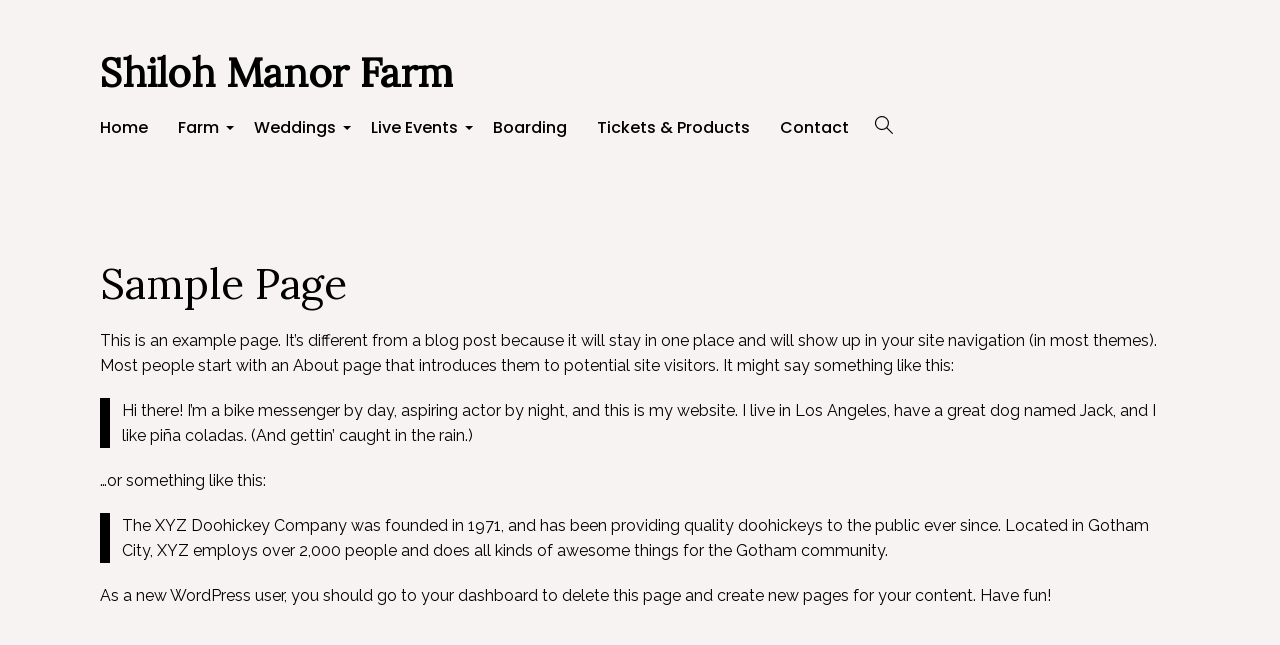

--- FILE ---
content_type: text/html; charset=UTF-8
request_url: https://shiloh-manor.com/sample-page/
body_size: 19594
content:
<!DOCTYPE html>
<!--[if (gte IE 9)|!(IE)]><!--><html lang="en-US" > <!--<![endif]-->

<head>
<meta charset="UTF-8">
<!--[if ie]><meta http-equiv='X-UA-Compatible' content="IE=edge,IE=9,IE=8,chrome=1" /><![endif]-->

<meta name="viewport" content="width=device-width, initial-scale=1.0, maximum-scale=1.0, user-scalable=no" />

<title>Sample Page &#8211; Shiloh Manor Farm</title>
<meta name='robots' content='max-image-preview:large' />
<link rel='dns-prefetch' href='//fonts.googleapis.com' />
<link rel='preconnect' href='https://fonts.gstatic.com' crossorigin />
<link rel="alternate" type="application/rss+xml" title="Shiloh Manor Farm &raquo; Feed" href="https://shiloh-manor.com/feed/" />
<link rel="alternate" type="application/rss+xml" title="Shiloh Manor Farm &raquo; Comments Feed" href="https://shiloh-manor.com/comments/feed/" />
<link rel="alternate" type="text/calendar" title="Shiloh Manor Farm &raquo; iCal Feed" href="https://shiloh-manor.com/events/?ical=1" />
<link rel="alternate" type="application/rss+xml" title="Shiloh Manor Farm &raquo; Sample Page Comments Feed" href="https://shiloh-manor.com/sample-page/feed/" />
<link rel="alternate" title="oEmbed (JSON)" type="application/json+oembed" href="https://shiloh-manor.com/wp-json/oembed/1.0/embed?url=https%3A%2F%2Fshiloh-manor.com%2Fsample-page%2F" />
<link rel="alternate" title="oEmbed (XML)" type="text/xml+oembed" href="https://shiloh-manor.com/wp-json/oembed/1.0/embed?url=https%3A%2F%2Fshiloh-manor.com%2Fsample-page%2F&#038;format=xml" />
<style id='wp-img-auto-sizes-contain-inline-css' type='text/css'>
img:is([sizes=auto i],[sizes^="auto," i]){contain-intrinsic-size:3000px 1500px}
/*# sourceURL=wp-img-auto-sizes-contain-inline-css */
</style>
<style id='wp-emoji-styles-inline-css' type='text/css'>

	img.wp-smiley, img.emoji {
		display: inline !important;
		border: none !important;
		box-shadow: none !important;
		height: 1em !important;
		width: 1em !important;
		margin: 0 0.07em !important;
		vertical-align: -0.1em !important;
		background: none !important;
		padding: 0 !important;
	}
/*# sourceURL=wp-emoji-styles-inline-css */
</style>
<link rel='stylesheet' id='wp-block-library-css' href='https://shiloh-manor.com/wp-includes/css/dist/block-library/style.min.css?ver=6.9' type='text/css' media='all' />
<style id='wp-block-paragraph-inline-css' type='text/css'>
.is-small-text{font-size:.875em}.is-regular-text{font-size:1em}.is-large-text{font-size:2.25em}.is-larger-text{font-size:3em}.has-drop-cap:not(:focus):first-letter{float:left;font-size:8.4em;font-style:normal;font-weight:100;line-height:.68;margin:.05em .1em 0 0;text-transform:uppercase}body.rtl .has-drop-cap:not(:focus):first-letter{float:none;margin-left:.1em}p.has-drop-cap.has-background{overflow:hidden}:root :where(p.has-background){padding:1.25em 2.375em}:where(p.has-text-color:not(.has-link-color)) a{color:inherit}p.has-text-align-left[style*="writing-mode:vertical-lr"],p.has-text-align-right[style*="writing-mode:vertical-rl"]{rotate:180deg}
/*# sourceURL=https://shiloh-manor.com/wp-includes/blocks/paragraph/style.min.css */
</style>
<style id='wp-block-quote-inline-css' type='text/css'>
.wp-block-quote{box-sizing:border-box;overflow-wrap:break-word}.wp-block-quote.is-large:where(:not(.is-style-plain)),.wp-block-quote.is-style-large:where(:not(.is-style-plain)){margin-bottom:1em;padding:0 1em}.wp-block-quote.is-large:where(:not(.is-style-plain)) p,.wp-block-quote.is-style-large:where(:not(.is-style-plain)) p{font-size:1.5em;font-style:italic;line-height:1.6}.wp-block-quote.is-large:where(:not(.is-style-plain)) cite,.wp-block-quote.is-large:where(:not(.is-style-plain)) footer,.wp-block-quote.is-style-large:where(:not(.is-style-plain)) cite,.wp-block-quote.is-style-large:where(:not(.is-style-plain)) footer{font-size:1.125em;text-align:right}.wp-block-quote>cite{display:block}
/*# sourceURL=https://shiloh-manor.com/wp-includes/blocks/quote/style.min.css */
</style>
<link rel='stylesheet' id='wc-blocks-style-css' href='https://shiloh-manor.com/wp-content/plugins/woocommerce/assets/client/blocks/wc-blocks.css?ver=11.8.0-dev' type='text/css' media='all' />
<style id='global-styles-inline-css' type='text/css'>
:root{--wp--preset--aspect-ratio--square: 1;--wp--preset--aspect-ratio--4-3: 4/3;--wp--preset--aspect-ratio--3-4: 3/4;--wp--preset--aspect-ratio--3-2: 3/2;--wp--preset--aspect-ratio--2-3: 2/3;--wp--preset--aspect-ratio--16-9: 16/9;--wp--preset--aspect-ratio--9-16: 9/16;--wp--preset--color--black: #000000;--wp--preset--color--cyan-bluish-gray: #abb8c3;--wp--preset--color--white: #ffffff;--wp--preset--color--pale-pink: #f78da7;--wp--preset--color--vivid-red: #cf2e2e;--wp--preset--color--luminous-vivid-orange: #ff6900;--wp--preset--color--luminous-vivid-amber: #fcb900;--wp--preset--color--light-green-cyan: #7bdcb5;--wp--preset--color--vivid-green-cyan: #00d084;--wp--preset--color--pale-cyan-blue: #8ed1fc;--wp--preset--color--vivid-cyan-blue: #0693e3;--wp--preset--color--vivid-purple: #9b51e0;--wp--preset--gradient--vivid-cyan-blue-to-vivid-purple: linear-gradient(135deg,rgb(6,147,227) 0%,rgb(155,81,224) 100%);--wp--preset--gradient--light-green-cyan-to-vivid-green-cyan: linear-gradient(135deg,rgb(122,220,180) 0%,rgb(0,208,130) 100%);--wp--preset--gradient--luminous-vivid-amber-to-luminous-vivid-orange: linear-gradient(135deg,rgb(252,185,0) 0%,rgb(255,105,0) 100%);--wp--preset--gradient--luminous-vivid-orange-to-vivid-red: linear-gradient(135deg,rgb(255,105,0) 0%,rgb(207,46,46) 100%);--wp--preset--gradient--very-light-gray-to-cyan-bluish-gray: linear-gradient(135deg,rgb(238,238,238) 0%,rgb(169,184,195) 100%);--wp--preset--gradient--cool-to-warm-spectrum: linear-gradient(135deg,rgb(74,234,220) 0%,rgb(151,120,209) 20%,rgb(207,42,186) 40%,rgb(238,44,130) 60%,rgb(251,105,98) 80%,rgb(254,248,76) 100%);--wp--preset--gradient--blush-light-purple: linear-gradient(135deg,rgb(255,206,236) 0%,rgb(152,150,240) 100%);--wp--preset--gradient--blush-bordeaux: linear-gradient(135deg,rgb(254,205,165) 0%,rgb(254,45,45) 50%,rgb(107,0,62) 100%);--wp--preset--gradient--luminous-dusk: linear-gradient(135deg,rgb(255,203,112) 0%,rgb(199,81,192) 50%,rgb(65,88,208) 100%);--wp--preset--gradient--pale-ocean: linear-gradient(135deg,rgb(255,245,203) 0%,rgb(182,227,212) 50%,rgb(51,167,181) 100%);--wp--preset--gradient--electric-grass: linear-gradient(135deg,rgb(202,248,128) 0%,rgb(113,206,126) 100%);--wp--preset--gradient--midnight: linear-gradient(135deg,rgb(2,3,129) 0%,rgb(40,116,252) 100%);--wp--preset--font-size--small: 13px;--wp--preset--font-size--medium: 20px;--wp--preset--font-size--large: 36px;--wp--preset--font-size--x-large: 42px;--wp--preset--spacing--20: 0.44rem;--wp--preset--spacing--30: 0.67rem;--wp--preset--spacing--40: 1rem;--wp--preset--spacing--50: 1.5rem;--wp--preset--spacing--60: 2.25rem;--wp--preset--spacing--70: 3.38rem;--wp--preset--spacing--80: 5.06rem;--wp--preset--shadow--natural: 6px 6px 9px rgba(0, 0, 0, 0.2);--wp--preset--shadow--deep: 12px 12px 50px rgba(0, 0, 0, 0.4);--wp--preset--shadow--sharp: 6px 6px 0px rgba(0, 0, 0, 0.2);--wp--preset--shadow--outlined: 6px 6px 0px -3px rgb(255, 255, 255), 6px 6px rgb(0, 0, 0);--wp--preset--shadow--crisp: 6px 6px 0px rgb(0, 0, 0);}:where(.is-layout-flex){gap: 0.5em;}:where(.is-layout-grid){gap: 0.5em;}body .is-layout-flex{display: flex;}.is-layout-flex{flex-wrap: wrap;align-items: center;}.is-layout-flex > :is(*, div){margin: 0;}body .is-layout-grid{display: grid;}.is-layout-grid > :is(*, div){margin: 0;}:where(.wp-block-columns.is-layout-flex){gap: 2em;}:where(.wp-block-columns.is-layout-grid){gap: 2em;}:where(.wp-block-post-template.is-layout-flex){gap: 1.25em;}:where(.wp-block-post-template.is-layout-grid){gap: 1.25em;}.has-black-color{color: var(--wp--preset--color--black) !important;}.has-cyan-bluish-gray-color{color: var(--wp--preset--color--cyan-bluish-gray) !important;}.has-white-color{color: var(--wp--preset--color--white) !important;}.has-pale-pink-color{color: var(--wp--preset--color--pale-pink) !important;}.has-vivid-red-color{color: var(--wp--preset--color--vivid-red) !important;}.has-luminous-vivid-orange-color{color: var(--wp--preset--color--luminous-vivid-orange) !important;}.has-luminous-vivid-amber-color{color: var(--wp--preset--color--luminous-vivid-amber) !important;}.has-light-green-cyan-color{color: var(--wp--preset--color--light-green-cyan) !important;}.has-vivid-green-cyan-color{color: var(--wp--preset--color--vivid-green-cyan) !important;}.has-pale-cyan-blue-color{color: var(--wp--preset--color--pale-cyan-blue) !important;}.has-vivid-cyan-blue-color{color: var(--wp--preset--color--vivid-cyan-blue) !important;}.has-vivid-purple-color{color: var(--wp--preset--color--vivid-purple) !important;}.has-black-background-color{background-color: var(--wp--preset--color--black) !important;}.has-cyan-bluish-gray-background-color{background-color: var(--wp--preset--color--cyan-bluish-gray) !important;}.has-white-background-color{background-color: var(--wp--preset--color--white) !important;}.has-pale-pink-background-color{background-color: var(--wp--preset--color--pale-pink) !important;}.has-vivid-red-background-color{background-color: var(--wp--preset--color--vivid-red) !important;}.has-luminous-vivid-orange-background-color{background-color: var(--wp--preset--color--luminous-vivid-orange) !important;}.has-luminous-vivid-amber-background-color{background-color: var(--wp--preset--color--luminous-vivid-amber) !important;}.has-light-green-cyan-background-color{background-color: var(--wp--preset--color--light-green-cyan) !important;}.has-vivid-green-cyan-background-color{background-color: var(--wp--preset--color--vivid-green-cyan) !important;}.has-pale-cyan-blue-background-color{background-color: var(--wp--preset--color--pale-cyan-blue) !important;}.has-vivid-cyan-blue-background-color{background-color: var(--wp--preset--color--vivid-cyan-blue) !important;}.has-vivid-purple-background-color{background-color: var(--wp--preset--color--vivid-purple) !important;}.has-black-border-color{border-color: var(--wp--preset--color--black) !important;}.has-cyan-bluish-gray-border-color{border-color: var(--wp--preset--color--cyan-bluish-gray) !important;}.has-white-border-color{border-color: var(--wp--preset--color--white) !important;}.has-pale-pink-border-color{border-color: var(--wp--preset--color--pale-pink) !important;}.has-vivid-red-border-color{border-color: var(--wp--preset--color--vivid-red) !important;}.has-luminous-vivid-orange-border-color{border-color: var(--wp--preset--color--luminous-vivid-orange) !important;}.has-luminous-vivid-amber-border-color{border-color: var(--wp--preset--color--luminous-vivid-amber) !important;}.has-light-green-cyan-border-color{border-color: var(--wp--preset--color--light-green-cyan) !important;}.has-vivid-green-cyan-border-color{border-color: var(--wp--preset--color--vivid-green-cyan) !important;}.has-pale-cyan-blue-border-color{border-color: var(--wp--preset--color--pale-cyan-blue) !important;}.has-vivid-cyan-blue-border-color{border-color: var(--wp--preset--color--vivid-cyan-blue) !important;}.has-vivid-purple-border-color{border-color: var(--wp--preset--color--vivid-purple) !important;}.has-vivid-cyan-blue-to-vivid-purple-gradient-background{background: var(--wp--preset--gradient--vivid-cyan-blue-to-vivid-purple) !important;}.has-light-green-cyan-to-vivid-green-cyan-gradient-background{background: var(--wp--preset--gradient--light-green-cyan-to-vivid-green-cyan) !important;}.has-luminous-vivid-amber-to-luminous-vivid-orange-gradient-background{background: var(--wp--preset--gradient--luminous-vivid-amber-to-luminous-vivid-orange) !important;}.has-luminous-vivid-orange-to-vivid-red-gradient-background{background: var(--wp--preset--gradient--luminous-vivid-orange-to-vivid-red) !important;}.has-very-light-gray-to-cyan-bluish-gray-gradient-background{background: var(--wp--preset--gradient--very-light-gray-to-cyan-bluish-gray) !important;}.has-cool-to-warm-spectrum-gradient-background{background: var(--wp--preset--gradient--cool-to-warm-spectrum) !important;}.has-blush-light-purple-gradient-background{background: var(--wp--preset--gradient--blush-light-purple) !important;}.has-blush-bordeaux-gradient-background{background: var(--wp--preset--gradient--blush-bordeaux) !important;}.has-luminous-dusk-gradient-background{background: var(--wp--preset--gradient--luminous-dusk) !important;}.has-pale-ocean-gradient-background{background: var(--wp--preset--gradient--pale-ocean) !important;}.has-electric-grass-gradient-background{background: var(--wp--preset--gradient--electric-grass) !important;}.has-midnight-gradient-background{background: var(--wp--preset--gradient--midnight) !important;}.has-small-font-size{font-size: var(--wp--preset--font-size--small) !important;}.has-medium-font-size{font-size: var(--wp--preset--font-size--medium) !important;}.has-large-font-size{font-size: var(--wp--preset--font-size--large) !important;}.has-x-large-font-size{font-size: var(--wp--preset--font-size--x-large) !important;}
/*# sourceURL=global-styles-inline-css */
</style>

<style id='classic-theme-styles-inline-css' type='text/css'>
/*! This file is auto-generated */
.wp-block-button__link{color:#fff;background-color:#32373c;border-radius:9999px;box-shadow:none;text-decoration:none;padding:calc(.667em + 2px) calc(1.333em + 2px);font-size:1.125em}.wp-block-file__button{background:#32373c;color:#fff;text-decoration:none}
/*# sourceURL=/wp-includes/css/classic-themes.min.css */
</style>
<link rel='stylesheet' id='redux-extendify-styles-css' href='https://shiloh-manor.com/wp-content/plugins/redux-framework/redux-core/assets/css/extendify-utilities.css?ver=4.4.11' type='text/css' media='all' />
<link rel='stylesheet' id='contact-form-7-css' href='https://shiloh-manor.com/wp-content/plugins/contact-form-7/includes/css/styles.css?ver=5.8.6' type='text/css' media='all' />
<link rel='stylesheet' id='preloader-awesome-css' href='https://shiloh-manor.com/wp-content/plugins/preloader-awesome/public/css/preloader-awesome-public.css?ver=1.0.0' type='text/css' media='all' />
<link rel='stylesheet' id='rs-plugin-settings-css' href='https://shiloh-manor.com/wp-content/plugins/revslider/public/assets/css/rs6.css?ver=6.4.2' type='text/css' media='all' />
<style id='rs-plugin-settings-inline-css' type='text/css'>
#rs-demo-id {}
/*# sourceURL=rs-plugin-settings-inline-css */
</style>
<link rel='stylesheet' id='woocommerce-layout-css' href='https://shiloh-manor.com/wp-content/plugins/woocommerce/assets/css/woocommerce-layout.css?ver=8.5.4' type='text/css' media='all' />
<link rel='stylesheet' id='woocommerce-smallscreen-css' href='https://shiloh-manor.com/wp-content/plugins/woocommerce/assets/css/woocommerce-smallscreen.css?ver=8.5.4' type='text/css' media='only screen and (max-width: 768px)' />
<link rel='stylesheet' id='woocommerce-general-css' href='https://shiloh-manor.com/wp-content/plugins/woocommerce/assets/css/woocommerce.css?ver=8.5.4' type='text/css' media='all' />
<style id='woocommerce-inline-inline-css' type='text/css'>
.woocommerce form .form-row .required { visibility: visible; }
/*# sourceURL=woocommerce-inline-inline-css */
</style>
<link rel='stylesheet' id='hurrytimer-css' href='https://shiloh-manor.com/wp-content/uploads/hurrytimer/css/5bd9a245ad9bdf59.css?ver=6.9' type='text/css' media='all' />
<link rel='stylesheet' id='nikah-plugin-css-css' href='https://shiloh-manor.com/wp-content/themes/nikah/css/plugin.css' type='text/css' media='all' />
<link rel='stylesheet' id='nikah-style-css' href='https://shiloh-manor.com/wp-content/themes/nikah/style.css?ver=6.9' type='text/css' media='all' />
<link rel='stylesheet' id='child-style-css' href='https://shiloh-manor.com/wp-content/themes/nikah-child/style.css?ver=6.9' type='text/css' media='all' />
<link rel='stylesheet' id='nikah-font-css' href='https://shiloh-manor.com/wp-content/themes/nikah/css/font.css' type='text/css' media='all' />
<link rel='stylesheet' id='nikah-responsive-css-css' href='https://shiloh-manor.com/wp-content/themes/nikah/css/responsive.css' type='text/css' media='all' />
<link rel='stylesheet' id='nikah-custom-style-css' href='https://shiloh-manor.com/wp-content/themes/nikah/css/custom-style.css?ver=6.9' type='text/css' media='all' />
<style id='nikah-custom-style-inline-css' type='text/css'>

	
	

	/* theme options */
	.bordered{
	  background-color: #111111;
	}

	/* container */
	.bordered-main-wrap {
		padding-left: 0px;
		padding-right: 0px;
	}

	@media only screen and (max-width: 768px) {
		header#header.inner-head-wrap.header-expanded {
			background-color: #FFFFFF;
		}
		header#header.inner-head-wrap.header-expanded.alt-head {
			background-color: #000000;
		}
	}

	/* header area contents */
	#header .logo-image, #header .logo-title {
		padding-top: 0px;
		padding-bottom: 0px;
	}
	header#header.inner-head-wrap {
		padding-top: 50px;
		padding-bottom: 50px;
		padding-right: 35px;
		padding-left: 35px;
		-webkit-transition: all 0.5s ease 0s;
	    -moz-transition: all 0.5s ease 0s;
	    transition: all 0.5s ease 0s;

		background-color: transparent;
		background-repeat: no-repeat;
		background-attachment: inherit;
		background-position: center center;
		background-size: inherit;
		background-image: none;
	}
	.sticky-header-wrap.scrolled header#header.inner-head-wrap {
		padding-top: 30px;
		padding-bottom: 30px;
		padding-right: 0px;
		padding-left: 0px;
	    -moz-transition: all 0.6s ease 0s;
	    -ms-transition: all 0.6s ease 0s;
	    -o-transition: all 0.6s ease 0s;
	    transition: all 0.6s ease 0s;
	}
	.sticky-header-wrap.scrolled {
		background-color: #FFFFFF;
	    -moz-transition: all 0.6s ease 0s;
	    -ms-transition: all 0.6s ease 0s;
	    -o-transition: all 0.6s ease 0s;
	    transition: all 0.6s ease 0s;
	}
	.sticky-header-wrap.scrolled a, .sticky-header-wrap.scrolled i {
		color: #000000 !important;
	    -moz-transition: all 0.6s ease 0s;
	    -ms-transition: all 0.6s ease 0s;
	    -o-transition: all 0.6s ease 0s;
	    transition: all 0.6s ease 0s;
	}
	#header.alt-head #showMenu span {
		background-color: #FFFFFF;
	}

	.fl.vertical.header_left_nofloat {
		margin-top: 0px;
		margin-bottom: 0px;
	}

	.fr.vertical.header_right_nofloat {
		padding-top: 0px;
		padding-bottom: 0px;
		border-top: 1px solid #efefef;
		border-bottom: 1px solid #efefef;
	}

	.fl.horizontal .head-item {
		margin-left: 0px;
		margin-right: 0px;
	}

	.fr .head-item {
		padding-top: 0px !important;
		padding-bottom: 0px !important;
	}
	.fr.horizontal .head-item {
		margin-left: 0px !important;
		margin-right: 20px !important;
	}
	
	@media only screen and (max-width: 768px) {
		header#header.inner-head-wrap {
			padding-left: 32px;
			padding-right: 32px;
		}
		header#header .logo.head-item {
			margin-top: 0px;
			margin-bottom: 0px;
		}
		.header-style-1 .fr .head-item.search-wrap, header#header .main-menu-btn {
			margin-top: 15px !important;
			margin-bottom: 0px !important;
		}
	}

	/* footer area content */
	#footer .footer-wrap {
		padding-top: 0px;
		padding-bottom: 0px;
	}
	#footer {
		background-color: #ffffff;
		background-repeat: no-repeat;
		background-attachment: inherit;
		background-position: center center;
		background-size: inherit;
		background-image: none;
	}
	.foot-col.item-col-1 .foot-col-item {
		margin-top: 25px;
		margin-left: 0px;
		margin-bottom: 0px;
		margin-right: 0px;
	}
	.foot-col.item-col-1 .foot-col-item:first-child {
		margin-left: 0;
	}
	.foot-col.item-col-1 .foot-col-item:last-child {
		margin-right: 0;
	}

	.foot-col.item-col-2 .foot-col-item {
		margin-top: 0px;
		margin-left: 0px;
		margin-bottom: 20px;
		margin-right: 0px;
	}
	.foot-col.item-col-2 .foot-col-item:first-child {
		margin-left: 0;
	}
	.foot-col.item-col-2 .foot-col-item:last-child {
		margin-right: 0;
	}

	.foot-col.item-col-3 .foot-col-item {
		margin-top: 25px;
		margin-left: 0px;
		margin-bottom: 0px;
		margin-right: 0px;
	}
	.foot-col.item-col-3 .foot-col-item:first-child {
		margin-left: 0;
	}
	.foot-col.item-col-3 .foot-col-item:last-child {
		margin-right: 0;
	}

	.foot-col.item-col-4 .foot-col-item {
		margin-top: 0px;
		margin-left: 0px;
		margin-bottom: 0px;
		margin-right: 0px;
	}
	.foot-col.item-col-4 .foot-col-item:first-child {
		margin-left: 0;
	}
	.foot-col.item-col-4 .foot-col-item:last-child {
		margin-right: 0;
	}	

	/*fonts*/
	body, body p, .comment-respond form p.form-submit input, .blog-item .meta-wrapper .author a, .blog-item .meta-wrapper span.standard-post-categories {
		font-family: Raleway;
		font-weight: 400;
		text-align: inherit;
		font-size: 16px;
		line-height: 25.6px;
		word-spacing: 0px;
		letter-spacing: 0px;
	}
	h1, h2, h3, h4, h5, h6 {
		font-family: Lora;
		font-weight: 400;
		text-align: inherit;
	}

	.meta.meta-comments .comments {
		font-family: Lora;
	}

	h1 {
		text-align: inherit;
		font-size: 42px;
		line-height: 47.25px;
		word-spacing: 0px;
		letter-spacing: 0px;
	}
	h2 {
		text-align: inherit;
		font-size: 36px;
		line-height: 45px;
		word-spacing: 0;
		letter-spacing: 0;
	}
	h3 {
		text-align: inherit;
		font-size: 24px;
		line-height: 30px;
		word-spacing: 0;
		letter-spacing: 0;
	}
	h4 {
		text-align: inherit;
		font-size: 18px;
		line-height: 23.4px;
		word-spacing: 0;
		letter-spacing: 0;
	}
	h5 {
		text-align: inherit;
		font-size: 16px;
		line-height: 22px;
		word-spacing: 0;
		letter-spacing: 0;
	}
	h6 {
		text-align: inherit;
		font-size: 14px;
		line-height: 19.6px;
		word-spacing: 0;
		letter-spacing: 0;
	}

	@media only screen and (max-width: 768px) {
		#main-wrapper #header #primary-menu li a {
			font-weight: ;
			text-align: center;
			font-size: 16px;
			line-height: 25.6px;
			word-spacing: 0px;
			letter-spacing: 0px;
		}
	}
	



	/* HEADER SECTION
	================================================================ */

	/* Header Default Styling --- */

	.header-style-1-wrap .main-menu ul.sm-clean>li>a, .header-style-1-wrap .main-menu ul.sm-clean>li>a:active, .header-style-1-wrap .search-wrap #btn-search i, .header-style-1-wrap .main-menu ul.sm-clean>li.current-menu-item>a, .header-style-1-wrap .main-menu ul.sm-clean>li>a:hover{
		color: #000000;
	}
	.sm-clean a span.sub-arrow{
		border-top-color: #000000;
	}
	.header-style-1-wrap .main-menu ul.sm-clean>li>a:hover, .header-style-1-wrap .menu__item:hover .menu__link{
		color: #111111;
	}
	.header-style-1-wrap .main-menu ul.sm-clean>li>a::before, .header-style-1-wrap .main-menu ul.sm-clean>li.current-menu-item>a::before,
	.header-style-1-wrap .main-menu ul.sm-clean>li>a::after, .header-style-1-wrap .main-menu ul.sm-clean>li.current-menu-item>a::after,
	.header-style-1-wrap .main-menu ul.sm-clean>li::before,
	.header-style-1-wrap .main-menu ul.sm-clean>li::after{
		background-color: #000000;
		border-color: #000000;
	}
	.header-style-1-wrap ul.sm-clean ul{
		background-color: #000000;
	}
	.header-style-1-wrap ul.sm-clean ul li a{
		color: #ffffff;
	}
	.header-style-1 .btn--search-close{
		color: #ffffff;
	}
	.header-style-1 .search__info{
		color: #ffffff;
	}
	.header-style-1 .search__suggestion h4{
		color: #ffffff;
	}
	.header-style-1 .search__suggestion h4::before{
		background-color: #ffffff;
	}
	.header-style-1 .search__suggestion p{
		color: #ffffff;
	}
	.header-style-1 .search__input{
		color: #ffffff;
	}


	/* Header Alternative Styling --- */

	body .alt-head .main-menu ul.sm-clean>li>a:hover,
	.header-style-1-wrap.alt-head .main-menu ul.sm-clean>li>a:hover, 
	.header-style-1-wrap.alt-head .menu__item:hover .menu__link{
		color: #dddddd;
	}
	body .alt-head .main-menu ul.sm-clean>li>a::before, body .alt-head .main-menu ul.sm-clean>li.current-menu-item>a::before{
		background-color: #ffffff;
	}


	/* Header Style 2 --- */

	.header-style-5 #showMenu span, .header-style-4 #showMenu span, .header-style-6 #showMenu span{
		background-color: #000000;
	}
	.effect-moveleft .outer-nav a, .effect-airbnb .outer-nav a, .effect-movedown.animate .outer-nav a{
		color: #000000;
	}
	.effect-moveleft .outer-nav a:hover, .effect-airbnb .outer-nav a:hover, .effect-movedown.animate .outer-nav a:hover{
		color: #999999;
	}


	/* CONTENT SECTION
	================================================================ */

	/* Blog --- */

	.post-masonry-style .loop-content .category a{
		color: #8db392;
	}
	.post-masonry-style .loop-content .category a:hover{
		color: #666666;
	}
	.post-masonry-style .loop-content .category:after{
		background-color: #8db392;
	}
	.post-masonry-style .loop-content h4.title a{
		color: #555555;
	}
	.post-masonry-style .loop-content h4.title a:hover{
		color: #999999;
	}
	.post-masonry-style .loop-content .date{
		color: #888888;
	}
	.post-masonry-style .loop-content p{
		color: #666666;
	}
	.post-masonry-style a.more{
		color: #ffffff;
	}
	.post-masonry-style a.more:hover{
		color: #000000;
	}
	.post-masonry-style a.more{
		background-color: #8db392;
	}
	.post-masonry-style a.more:hover{
		background-color: #eaeaea;
	}
	.post-masonry-style .loop-content{
		background-color: #ffffff;
	}
	.post-masonry-style .loop-content{
		border-bottom-color: #8db392;
	}


	/* Single Blog --- */

	.blog-item .meta-wrapper a, .single-post-style-3-inner-content h1.post-title a{
		color: #000000;
	}
	.blog-item .meta-wrapper a:hover, .single-post-style-3-inner-content h1.post-title a:hover{
		color: #666666;
	}
	.blog-style-2 .post-content-style-2, .blog-item .meta-wrapper .author a, .author-separator, .blog-item .meta-wrapper .date a, .date span, .blog-item .meta-wrapper .standard-post-categories a, .social-share-wrapper span, .blog-single .meta-info, .single-post-style-3-inner-content .post-meta span.vcard{
		color: #000000;
	}
	.blog-item .meta-wrapper .author a:hover, .blog-item .meta-wrapper .date a:hover, .blog-item .meta-wrapper .standard-post-categories a:hover, .single-post-style-3-inner-content .post-meta span.vcard:hover{
		color: #999999;
	}
	.magazine-post-style .standard-post-categories .post-categories a{
		background-color: #8db392;
	}
	.magazine-post-style .standard-post-categories .post-categories a:hover{
		background-color: #9cc3a1;
	}
	.magazine-post-style .standard-post-categories .post-categories a{
		color: #ffffff;
	}
	.magazine-post-style .standard-post-categories .post-categories a:hover{
		color: #f5f5f5;
	}
	.meta.meta-comments a.comments span, .icon-simple-line-icons-124:before{
		color: #000000;
	}
	.meta.meta-comments a.comments:hover span{
		color: #666666;
	}
	.separator-line{
		background-color: #dedede;
	}
	.separator-line>span{
		background-color: #8db392;
	}
	.post-content .post-text p, .comment-content p{
		color: #777777;
	}
	.post-content blockquote p{
		color: #000000;
	}
	.post-text blockquote p:before{
		border-color: #eaeaea;
	}
	.post-text blockquote p:after{
		color: #111111;
	}
	.tag-wrapper a, .tag-wrapper span{
		color: #000000;
	}
	.tag-wrapper a:hover{
		color: #666666;
	}
	.single-post-style .tag-wrapper a{
		background-color: #f3f3f3;
	}
	.single-post-style .tag-wrapper a:hover{
		background-color: #e6e6e6;
	}
	.meta-content-bottom{
		background-color: #f2f2f2;
	}
	.blog-single .post-author{
		border-top-color: #8db392;
	}
	.magazine-post-style .author-desc span{
		color: #000000;
	}
	.magazine-post-style .author-desc a{
		color: #8db392;
	}
	.magazine-post-style .author-desc a:hover{
		color: #9cc3a1;
	}
	.blog-single .next-prev-post, .comment-list{
		border-top-color: #f2f2f2;
		border-bottom-color: #f2f2f2;
	}
	.magazine-post-style .next-prev-post .column p{
		color: #000000;
	}
	.magazine-post-style .next-prev-post .column p i{
		color: #8db392;
	}
	.blog-single .next-prev-post a{
		color: #000000;
	}
	.blog-single .next-prev-post a:hover{
		color: #999999;
	}
	.comment-respond h3.comment-reply-title, .comments-title h3{
		color: #000000;
	}
	.comment-respond form p.logged-in-as a, .comment-respond form p.logged-in-as, .comment-action a{
		color: #999999;
	}
	.comment-respond form p.logged-in-as a:hover, .comment-action a:hover{
		color: #000000;
	}
	.comment-respond form p.form-submit input, .contact-form-style-1 .wpcf7-submit, .contact-form-style-2 .wpcf7-submit{
		background-color: #000000;
	}
	.comment-respond form p.form-submit input, .contact-form-style-1 .wpcf7-submit, .contact-form-style-2 .wpcf7-submit{
		color: #ffffff;
	}
	.archive .post-navigation .btn, .search-page .post-navigation .btn{
		color: #ffffff;
	}


	/* Sidebar & Widget --- */

	.sidebar .widget.widget_search input{
		background-color: #ffffff;
	}
	.sidebar .widget.widget_search button{
		background-color: #8db392;
	}
	.sidebar .widget.widget_search button i{
		color: #ffffff;
	}
	.sidebar .widget.widget_search input{
		color: #aaaaaa;
	}
	.sidebar .widget{
		background-color: #ffffff;
	}
	.sidebar .widget h4.widget-title{
		color: #555555;
	}
	.sidebar .widget h4.widget-title:after{
		background-color: #8db392;
	}
	.sidebar #recent-posts-2 ul li a, .sidebar .widget .recent-news .post-content h5 a, .sidebar #recent-comments-2 ul li a, li.recentcomments, .sidebar #archives-2 ul li a, .sidebar #categories-2 ul li a, .sidebar #meta-2 ul li a, .latest-post-wrap h5 a, .latest-post-wrap .post-content h5{
		color: #555555;
	}
	.sidebar #recent-posts-2 ul li a:hover, .sidebar .widget .recent-news .post-content h5 a:hover, .sidebar #recent-comments-2 ul li a:hover, li.recentcomments:hover, .sidebar #archives-2 ul li a:hover, .sidebar #categories-2 ul li a:hover, .sidebar #meta-2 ul li a:hover, .latest-post-wrap h5 a:hover, .latest-post-wrap .post-content h5:hover{
		color: #999999;
	}
	.widget.widget_nikah_news .nav-tabs li.active, .widget.widget_nikah_news .post-item:before{
		background-color: #8db392;
	}
	.widget.widget_nikah_news .nav-tabs li.active a, .widget.widget_nikah_news .post-item:before{
		color: #ffffff;
	}
	.widget.widget_nikah_news .nav-tabs li{
		background-color: #ffffff;
	}
	.widget.widget_nikah_news .nav-tabs li a{
		color: #555555;
	}
	.widget.widget_nikah_news .nav-tabs li a:hover{
		color: #999999;
	}
	.widget.widget_nikah_news .nav-tabs{
		border-bottom-color: #8db392;
	}


	/* Contact --- */

	.contact-form-style-2 .contact-item2:before, .contact-ef .border-form-top, .contact-ef{
		background-color: #cdcdcc
	}
	.contact-form-style-2 .contact-item2:after{
		background-color: #000000
	}
	.contact-form-style-1 .contact-bordered input, .contact-form-style-2 .contact-item2 input, .contact-bordered.text-area textarea, .contact-form-style-2 .contact-item2 textarea{
		color: #000000
	}
	.contact-form-style-1 input.wpcf7-submit, .contact-form-style-2 input.wpcf7-submit{
		background-color: #000000
	}
	.contact-form-style-1 input.wpcf7-submit, .contact-form-style-2 input.wpcf7-submit{
		color: #ffffff
	}
	.contact-form-style-1 input.wpcf7-submit:hover, .contact-form-style-2 input.wpcf7-submit:hover{
		background-color: #333333
	}
	.contact-form-style-1 input.wpcf7-submit:hover, .contact-form-style-2 input.wpcf7-submit:hover{
		color: #ffffff
	}


	/*========== PORTFOLIO SINGLE ==========*/

	.header-style-1 .page-title h2, .post-title-porto-2 h1{
		color: #000000;
	}
	.portfolio-style1 span.category, .post-title-porto-2 span.category{
		color: #8db392;
	}
	.portfolio-style1 .project-details ul li span, .portfolio-details .detail-title{
		color: #000000;
	}
	.portfolio-style1 .project-details ul li p, .portfolio-details .detail-info{
		color: #888888;
	}
	.portfolio-style1 .project-details ul li, .portfolio-details .detail-item{
		border-bottom-color: #e5e5e5;
	}
	.portfolio-content p{
		color: #555555;
	}
	.portfolio-style1 .portfolio-pagination .prev-portfolio a, .portfolio-style1 .portfolio-pagination .all-portfolio a, .portfolio-style1 .portfolio-pagination .next-portfolio a{
		color: #000000;
	}
	.portfolio-style1 .portfolio-pagination a:hover{
		color: #666666;
	}




	/* FOOTER SECTION
	================================================================ */

	/* Footer --- */

	.copyright-text, .footer-text-area{
		color: #000000;
	}
	.copyright-text a, .footer-menu li a{
		color: #000000;
	}
	.copyright-text a:hover, .footer-menu li a:hover{
		color: #666666;
	}
	.footer-bottom .social-footer ul li a{
		color: #000000;
	}
	.footer-bottom .social-footer ul li a:hover{
		color: #666666;
	}
	.footer-widget-wrapper{
		background-color: #ffffff;
	}
	.footer-widget .widget-footer h4.widget-title{
		color: #000000;
	}
	.footer-widget .widget-footer .latest-post-widget a, .footer-widget .widget-footer .latest-post-wrap h5, .footer-widget .widget_nav_menu ul li a, .footer-widget .widget-footer a{
		color: #555555;
	}
	.footer-widget .widget-footer .latest-post-widget a:hover, .footer-widget .widget_nav_menu ul li a:hover, .footer-widget .widget-footer a:hover{
		color: #999999;
	}
	.footer-widget .textwidget{
		color: #000000;
	}
	.latest-post-wrap h5, .footer-widget .widget_nav_menu ul li a:before{
		border-bottom-color: #dddddd;
	}

	
	
/*# sourceURL=nikah-custom-style-inline-css */
</style>
<link rel="preload" as="style" href="https://fonts.googleapis.com/css?family=Poppins:500%7CRaleway:400%7CLora:400&#038;display=swap&#038;ver=1720805598" /><link rel="stylesheet" href="https://fonts.googleapis.com/css?family=Poppins:500%7CRaleway:400%7CLora:400&#038;display=swap&#038;ver=1720805598" media="print" onload="this.media='all'"><noscript><link rel="stylesheet" href="https://fonts.googleapis.com/css?family=Poppins:500%7CRaleway:400%7CLora:400&#038;display=swap&#038;ver=1720805598" /></noscript><script type="text/javascript" src="https://shiloh-manor.com/wp-content/plugins/preloader-awesome/public/js/classie.js?ver=1.0.0" id="ta-preloader-classie-js"></script>
<script type="text/javascript" src="https://shiloh-manor.com/wp-includes/js/jquery/jquery.min.js?ver=3.7.1" id="jquery-core-js"></script>
<script type="text/javascript" src="https://shiloh-manor.com/wp-includes/js/jquery/jquery-migrate.min.js?ver=3.4.1" id="jquery-migrate-js"></script>
<script type="text/javascript" src="https://shiloh-manor.com/wp-content/plugins/revslider/public/assets/js/rbtools.min.js?ver=6.4.2" id="tp-tools-js"></script>
<script type="text/javascript" src="https://shiloh-manor.com/wp-content/plugins/revslider/public/assets/js/rs6.min.js?ver=6.4.2" id="revmin-js"></script>
<script type="text/javascript" src="https://shiloh-manor.com/wp-content/plugins/woocommerce/assets/js/jquery-blockui/jquery.blockUI.min.js?ver=2.7.0-wc.8.5.4" id="jquery-blockui-js" defer="defer" data-wp-strategy="defer"></script>
<script type="text/javascript" id="wc-add-to-cart-js-extra">
/* <![CDATA[ */
var wc_add_to_cart_params = {"ajax_url":"/wp-admin/admin-ajax.php","wc_ajax_url":"/?wc-ajax=%%endpoint%%","i18n_view_cart":"View cart","cart_url":"https://shiloh-manor.com/cart/","is_cart":"","cart_redirect_after_add":"no"};
//# sourceURL=wc-add-to-cart-js-extra
/* ]]> */
</script>
<script type="text/javascript" src="https://shiloh-manor.com/wp-content/plugins/woocommerce/assets/js/frontend/add-to-cart.min.js?ver=8.5.4" id="wc-add-to-cart-js" defer="defer" data-wp-strategy="defer"></script>
<script type="text/javascript" src="https://shiloh-manor.com/wp-content/plugins/woocommerce/assets/js/js-cookie/js.cookie.min.js?ver=2.1.4-wc.8.5.4" id="js-cookie-js" defer="defer" data-wp-strategy="defer"></script>
<script type="text/javascript" id="woocommerce-js-extra">
/* <![CDATA[ */
var woocommerce_params = {"ajax_url":"/wp-admin/admin-ajax.php","wc_ajax_url":"/?wc-ajax=%%endpoint%%"};
//# sourceURL=woocommerce-js-extra
/* ]]> */
</script>
<script type="text/javascript" src="https://shiloh-manor.com/wp-content/plugins/woocommerce/assets/js/frontend/woocommerce.min.js?ver=8.5.4" id="woocommerce-js" defer="defer" data-wp-strategy="defer"></script>
<script type="text/javascript" src="https://shiloh-manor.com/wp-content/themes/nikah/js/modernizr.js?ver=6.9" id="modernizr-js"></script>
<script type="text/javascript" src="https://shiloh-manor.com/wp-content/themes/nikah/js/respond.js?ver=6.9" id="respond-js"></script>
<script type="text/javascript" src="https://shiloh-manor.com/wp-content/themes/nikah/js/classie.js?ver=6.9" id="classie-js"></script>
<link rel="https://api.w.org/" href="https://shiloh-manor.com/wp-json/" /><link rel="alternate" title="JSON" type="application/json" href="https://shiloh-manor.com/wp-json/wp/v2/pages/2" /><link rel="EditURI" type="application/rsd+xml" title="RSD" href="https://shiloh-manor.com/xmlrpc.php?rsd" />
<meta name="generator" content="WordPress 6.9" />
<meta name="generator" content="WooCommerce 8.5.4" />
<link rel="canonical" href="https://shiloh-manor.com/sample-page/" />
<link rel='shortlink' href='https://shiloh-manor.com/?p=2' />
<meta name="generator" content="Redux 4.4.11" />
		<!-- GA Google Analytics @ https://m0n.co/ga -->
		<script>
			(function(i,s,o,g,r,a,m){i['GoogleAnalyticsObject']=r;i[r]=i[r]||function(){
			(i[r].q=i[r].q||[]).push(arguments)},i[r].l=1*new Date();a=s.createElement(o),
			m=s.getElementsByTagName(o)[0];a.async=1;a.src=g;m.parentNode.insertBefore(a,m)
			})(window,document,'script','https://www.google-analytics.com/analytics.js','ga');
			ga('create', '275006876', 'auto');
			ga('send', 'pageview');
		</script>

	<meta name="tec-api-version" content="v1"><meta name="tec-api-origin" content="https://shiloh-manor.com"><link rel="alternate" href="https://shiloh-manor.com/wp-json/tribe/events/v1/" />	<noscript><style>.woocommerce-product-gallery{ opacity: 1 !important; }</style></noscript>
				<script  type="text/javascript">
				!function(f,b,e,v,n,t,s){if(f.fbq)return;n=f.fbq=function(){n.callMethod?
					n.callMethod.apply(n,arguments):n.queue.push(arguments)};if(!f._fbq)f._fbq=n;
					n.push=n;n.loaded=!0;n.version='2.0';n.queue=[];t=b.createElement(e);t.async=!0;
					t.src=v;s=b.getElementsByTagName(e)[0];s.parentNode.insertBefore(t,s)}(window,
					document,'script','https://connect.facebook.net/en_US/fbevents.js');
			</script>
			<!-- WooCommerce Facebook Integration Begin -->
			<script  type="text/javascript">

				fbq('init', '250305854031949', {}, {
    "agent": "woocommerce-8.5.4-3.5.4"
});

				document.addEventListener( 'DOMContentLoaded', function() {
					// Insert placeholder for events injected when a product is added to the cart through AJAX.
					document.body.insertAdjacentHTML( 'beforeend', '<div class=\"wc-facebook-pixel-event-placeholder\"></div>' );
				}, false );

			</script>
			<!-- WooCommerce Facebook Integration End -->
			<meta name="generator" content="Powered by Slider Revolution 6.4.2 - responsive, Mobile-Friendly Slider Plugin for WordPress with comfortable drag and drop interface." />
<script type="text/javascript">function setREVStartSize(e){
			//window.requestAnimationFrame(function() {				 
				window.RSIW = window.RSIW===undefined ? window.innerWidth : window.RSIW;	
				window.RSIH = window.RSIH===undefined ? window.innerHeight : window.RSIH;	
				try {								
					var pw = document.getElementById(e.c).parentNode.offsetWidth,
						newh;
					pw = pw===0 || isNaN(pw) ? window.RSIW : pw;
					e.tabw = e.tabw===undefined ? 0 : parseInt(e.tabw);
					e.thumbw = e.thumbw===undefined ? 0 : parseInt(e.thumbw);
					e.tabh = e.tabh===undefined ? 0 : parseInt(e.tabh);
					e.thumbh = e.thumbh===undefined ? 0 : parseInt(e.thumbh);
					e.tabhide = e.tabhide===undefined ? 0 : parseInt(e.tabhide);
					e.thumbhide = e.thumbhide===undefined ? 0 : parseInt(e.thumbhide);
					e.mh = e.mh===undefined || e.mh=="" || e.mh==="auto" ? 0 : parseInt(e.mh,0);		
					if(e.layout==="fullscreen" || e.l==="fullscreen") 						
						newh = Math.max(e.mh,window.RSIH);					
					else{					
						e.gw = Array.isArray(e.gw) ? e.gw : [e.gw];
						for (var i in e.rl) if (e.gw[i]===undefined || e.gw[i]===0) e.gw[i] = e.gw[i-1];					
						e.gh = e.el===undefined || e.el==="" || (Array.isArray(e.el) && e.el.length==0)? e.gh : e.el;
						e.gh = Array.isArray(e.gh) ? e.gh : [e.gh];
						for (var i in e.rl) if (e.gh[i]===undefined || e.gh[i]===0) e.gh[i] = e.gh[i-1];
											
						var nl = new Array(e.rl.length),
							ix = 0,						
							sl;					
						e.tabw = e.tabhide>=pw ? 0 : e.tabw;
						e.thumbw = e.thumbhide>=pw ? 0 : e.thumbw;
						e.tabh = e.tabhide>=pw ? 0 : e.tabh;
						e.thumbh = e.thumbhide>=pw ? 0 : e.thumbh;					
						for (var i in e.rl) nl[i] = e.rl[i]<window.RSIW ? 0 : e.rl[i];
						sl = nl[0];									
						for (var i in nl) if (sl>nl[i] && nl[i]>0) { sl = nl[i]; ix=i;}															
						var m = pw>(e.gw[ix]+e.tabw+e.thumbw) ? 1 : (pw-(e.tabw+e.thumbw)) / (e.gw[ix]);					
						newh =  (e.gh[ix] * m) + (e.tabh + e.thumbh);
					}				
					if(window.rs_init_css===undefined) window.rs_init_css = document.head.appendChild(document.createElement("style"));					
					document.getElementById(e.c).height = newh+"px";
					window.rs_init_css.innerHTML += "#"+e.c+"_wrapper { height: "+newh+"px }";				
				} catch(e){
					console.log("Failure at Presize of Slider:" + e)
				}					   
			//});
		  };</script>
   
   <style>
			</style>
		<style type="text/css" id="wp-custom-css">
			.elementor-column-gap-default>.elementor-column>.elementor-element-populated {
    padding: 0px;
}

.woocommerce .quantity .qty {
    width: 6.631em;
}

.woocommerce div.product form.cart .variations label {
    font-size: 10px;
}

.sku_wrapper{
	
	display: none;
	visibility:hidden;
	
}

		</style>
		<style id="nikah_framework-dynamic-css" title="dynamic-css" class="redux-options-output">body .alt-head .main-menu ul.sm-clean>li>a, body .alt-head .search-wrap #btn-search i, body .alt-head .main-menu ul.sm-clean>li.current-menu-item>a, .alt-head .site-title a{color:#FFFFFF;}header#header.inner-head-wrap.alt-head{background-repeat:no-repeat;background-attachment:fixed;background-position:center bottom;background-size:cover;}#header #primary-menu li a, #header #secondary-menu li a{font-family:Poppins,Georgia, serif;text-align:inherit;line-height:25.6px;word-spacing:0px;letter-spacing:0px;font-weight:500;font-style:normal;font-size:16px;}.blog-content-wrap .blog{padding-top:60px;padding-bottom:60px;}.archive #content{padding-top:0px;padding-bottom:60px;}.single-post-wrap .blog{padding-top:0px;padding-bottom:150px;}.single-portfolio-wrap{padding-top:20px;padding-bottom:60px;}#footer .footer-widget-wrapper{padding-top:0px;padding-bottom:0px;}#footer .footer-bottom{padding-top:40px;padding-bottom:10px;}.footer-widget-wrapper{border-top:0px solid #efefef;}.footer-bottom{border-top:0px solid #efefef;}</style>
	<!-- Global site tag (gtag.js) - Google Analytics -->
<script async src="https://www.googletagmanager.com/gtag/js?id=G-BGWK083BCD"></script>
<script>
  window.dataLayer = window.dataLayer || [];
  function gtag(){dataLayer.push(arguments);}
  gtag('js', new Date());

  gtag('config', 'G-BGWK083BCD');
</script>
	<script type="text/javascript" src="https://platform-api.sharethis.com/js/sharethis.js#property=60e48bd3f72c050012743e76&product=sticky-share-buttons" async="async"></script>
</head>

<body id="body" class="wp-singular page-template-default page page-id-2 wp-theme-nikah wp-child-theme-nikah-child theme-nikah woocommerce-no-js tribe-no-js header-style-1 elementor-default elementor-kit-481">
				<div id="ta-pageload">
				<div class="container-pageload">
	
		
	<div id="main-wrapper" class="main-wrapper clearfix">

		<div id="sticky-wrap-head" class="sticky-header-wrap header_fixed_noscroll clearfix">
		<!-- Header
		============================================= -->
		<header id="header" class="header-style-1-wrap inner-head-wrap  animated  clearfix">

			<div class="container clearfix">

			<div class="header-clear  clearfix">
								<div class="fl header1-2 horizontal header_left_float clearfix">
					<!-- Logo
============================================= -->
<div class="logo head-item">

	<div class="logo-title">
		<h2 class="site-title">
			<a href="https://shiloh-manor.com/" title="Shiloh Manor Farm" class="header-logo">Shiloh Manor Farm</a>
		</h2>
	</div>
	</div>
<!-- end logo -->				</div>

				<div class="fr header1-2 vertical header_right_float clearfix">
					<!-- Mobile menu toggle button (hamburger/x icon) -->
<input id="main-menu-state" type="checkbox" />
<label class="main-menu-btn sub-menu-triger" for="main-menu-state">
  <span class="main-menu-btn-icon"></span>
</label>

<!-- Primary Navigation
============================================= -->
<nav id="primary-menu" class="menu main-menu head-item">
	<ul id="menu-menu" class="sm sm-clean menu--sebastian"><li id="menu-item-3228" class="menu-item menu-item-type-custom menu-item-object-custom menu-item-3228"><a class="menu__link" href="/">Home</a></li>
<li id="menu-item-545" class="menu-item menu-item-type-custom menu-item-object-custom menu-item-has-children menu-item-545"><a class="menu__link" href="/shiloh-manor-farm/">Farm</a>
<ul class="sub-menu">
	<li id="menu-item-2825" class="menu-item menu-item-type-custom menu-item-object-custom menu-item-2825"><a class="menu__link" href="/shiloh-manor-farm/">Introduction</a></li>
	<li id="menu-item-2826" class="menu-item menu-item-type-custom menu-item-object-custom menu-item-2826"><a class="menu__link" href="/farm-details/">Farm Details</a></li>
	<li id="menu-item-2827" class="menu-item menu-item-type-custom menu-item-object-custom menu-item-2827"><a class="menu__link" href="/shiloh-manor-farm/shiloh-manor-horse-boarding/">Horses</a></li>
	<li id="menu-item-2828" class="menu-item menu-item-type-custom menu-item-object-custom menu-item-2828"><a class="menu__link" href="/shiloh-manor-farm/farm-photo-gallery/">Farm Photos</a></li>
	<li id="menu-item-2829" class="menu-item menu-item-type-custom menu-item-object-custom menu-item-2829"><a class="menu__link" href="/shiloh-manor-farm/jacob-sheep-fiber/">Jacob Sheep Fiber</a></li>
	<li id="menu-item-2830" class="menu-item menu-item-type-custom menu-item-object-custom menu-item-2830"><a class="menu__link" href="/shiloh-manor-farm/greenhouses/">Greenhouses</a></li>
</ul>
</li>
<li id="menu-item-778" class="menu-item menu-item-type-post_type menu-item-object-page menu-item-has-children menu-item-778"><a class="menu__link" href="https://shiloh-manor.com/wedding-prices/">Weddings</a>
<ul class="sub-menu">
	<li id="menu-item-1216" class="menu-item menu-item-type-post_type menu-item-object-page menu-item-1216"><a class="menu__link" href="https://shiloh-manor.com/wedding-information/">Wedding Information</a></li>
	<li id="menu-item-892" class="menu-item menu-item-type-post_type menu-item-object-page menu-item-892"><a class="menu__link" href="https://shiloh-manor.com/wedding-prices/">Wedding Prices</a></li>
	<li id="menu-item-805" class="menu-item menu-item-type-post_type menu-item-object-page menu-item-805"><a class="menu__link" href="https://shiloh-manor.com/faqs/">Wedding FAQs</a></li>
	<li id="menu-item-2831" class="menu-item menu-item-type-custom menu-item-object-custom menu-item-2831"><a class="menu__link" href="/wedding-information/shiloh-manor-wedding-photo-gallery/">Wedding Photos</a></li>
	<li id="menu-item-893" class="menu-item menu-item-type-post_type menu-item-object-page menu-item-893"><a class="menu__link" href="https://shiloh-manor.com/shiloh-manor-agreement/">Wedding Venue Agreement</a></li>
</ul>
</li>
<li id="menu-item-1082" class="menu-item menu-item-type-custom menu-item-object-custom menu-item-has-children menu-item-1082"><a class="menu__link" href="#">Live Events</a>
<ul class="sub-menu">
	<li id="menu-item-2832" class="menu-item menu-item-type-custom menu-item-object-custom menu-item-2832"><a class="menu__link" href="https://shiloh-manor.com/baroque-music-and-culture/">Baroque Music and Culture</a></li>
	<li id="menu-item-2861" class="menu-item menu-item-type-custom menu-item-object-custom menu-item-2861"><a class="menu__link" href="https://shiloh-manor.com/live-event-photos-and-videos/">Baroque Event Videos</a></li>
	<li id="menu-item-1156" class="menu-item menu-item-type-custom menu-item-object-custom menu-item-1156"><a class="menu__link" href="/events/category/public-events/">Public Events</a></li>
	<li id="menu-item-1157" class="menu-item menu-item-type-custom menu-item-object-custom menu-item-1157"><a class="menu__link" href="/events/category/venue-availability/">Venue Availability</a></li>
	<li id="menu-item-1893" class="menu-item menu-item-type-post_type menu-item-object-page menu-item-1893"><a class="menu__link" href="https://shiloh-manor.com/past-venue-events/">Past Events</a></li>
	<li id="menu-item-2584" class="menu-item menu-item-type-custom menu-item-object-custom menu-item-has-children menu-item-2584"><a class="menu__link" href="#">Live Event Recipes</a>
	<ul class="sub-menu">
		<li id="menu-item-2585" class="menu-item menu-item-type-custom menu-item-object-custom menu-item-2585"><a class="menu__link" href="https://shiloh-manor.com/wp-content/uploads/2024/05/Shiloh-Recipes.pdf">Seared Duck Breast with Fig Sauce</a></li>
	</ul>
</li>
</ul>
</li>
<li id="menu-item-2833" class="menu-item menu-item-type-custom menu-item-object-custom menu-item-2833"><a class="menu__link" href="https://shiloh-manor.com/shiloh-manor-farm/shiloh-manor-horse-boarding/">Boarding</a></li>
<li id="menu-item-939" class="menu-item menu-item-type-post_type menu-item-object-page menu-item-939"><a class="menu__link" href="https://shiloh-manor.com/shop/">Tickets &#038; Products</a></li>
<li id="menu-item-40" class="menu-item menu-item-type-post_type menu-item-object-page menu-item-40"><a class="menu__link" href="https://shiloh-manor.com/contact/">Contact</a></li>
</ul></nav>
<!-- end primary menu -->	<div class="search-wrap head-item">
		<button id="btn-search"><i class="icon-simple-line-icons-143"></i></button>
	</div>
					</div>
							</div>

			</div>

		</header>

		</div><div class="sticky-header-gap header_fixed_noscroll clearfix"></div>
		<div class="search">
	<button id="btn-search-close" class="btn--search-close" ><i class="icon-themify-1"></i></button>

		<form method="get" class="searchform search__form" action="https://shiloh-manor.com/" role="search">
		<input type="search" class="field search__input" name="s" value="" id="s" placeholder="Search" />
		<button type="submit" class="submit search-button" value="" ><i class="icon-simple-line-icons-143"></i></button>
	</form>
		
			<span class="search__info">Hit enter to search or ESC to close</span>
	
	<div class="search__related">
		<div class="search__suggestion">
				</div>
	</div>
	</div><!-- HEADER END -->
<!-- CONTENT WRAPPER
    ============================================= -->

<div id="content" class="clearfix">
	
	<article id="page-2" class="page post-2 type-page status-publish hentry ">

	
	<div class="container page-title-wrap">
		<h1>Sample Page</h1>
	</div>

	<div class="page-content wrapper clearfix">
		 <div class="container">
			
<p>This is an example page. It&#8217;s different from a blog post because it will stay in one place and will show up in your site navigation (in most themes). Most people start with an About page that introduces them to potential site visitors. It might say something like this:</p>



<blockquote class="wp-block-quote is-layout-flow wp-block-quote-is-layout-flow"><p>Hi there! I&#8217;m a bike messenger by day, aspiring actor by night, and this is my website. I live in Los Angeles, have a great dog named Jack, and I like pi&#241;a coladas. (And gettin&#8217; caught in the rain.)</p></blockquote>



<p>&#8230;or something like this:</p>



<blockquote class="wp-block-quote is-layout-flow wp-block-quote-is-layout-flow"><p>The XYZ Doohickey Company was founded in 1971, and has been providing quality doohickeys to the public ever since. Located in Gotham City, XYZ employs over 2,000 people and does all kinds of awesome things for the Gotham community.</p></blockquote>



<p>As a new WordPress user, you should go to <a href="https://shiloh-manor.com/wp-admin/">your dashboard</a> to delete this page and create new pages for your content. Have fun!</p>
		</div> 
	</div><!-- page-content --> 
			     
	<div class="page-comment container clearfix">
			</div>

</article><!-- #page2 -->
</div>
<!-- #content-wrapper end -->
<!-- FOOTER -->

<footer id="footer" class="footer clearfix">
	<div class="footer-wrap clearfix">
				
		<div class="footer-bottom clearfix">
			<div class="container">	
				<div class="row">
											<div class="foot-col column column-3 item-col-1 vertical text-left clearfix">
							<div id="copyright" class="copyright-text foot-col-item">
	<p style=&quot;text-align: center;&quot;>14781 Berlin Turnpike, Purcellville, VA 20132
<span style=&quot;color: #222222; font-family: Arial, Helvetica, sans-serif; font-size: small; text-align: start;&quot;>703-635-4739</span></p>
<p style=&quot;text-align: center; font-size: 10px;&quot;>Site by <a href=&quot;https://www.appliedtactics.com/&quot;>Applied Tactics</a></p>
<p style=&quot;text-align: center;&quot;>© Copyright 2021 | shiloh-manor.com</p></div>						</div>
						<div class="foot-col column column-3 item-col-2 vertical text-center clearfix">
							<div class="logo-footer foot-col-item">
			<img src="https://shiloh-manor.com/wp-content/uploads/2021/04/shilo-manor-logo-blk-2.png" alt="logo-footer">
	</div>						</div>
						<div class="foot-col column column-3 item-col-3 vertical text-right clearfix">
							<div class="social-footer foot-col-item">
	<ul>
				<li class="facebook soc-icon"><a target="_blank" href="https://www.facebook.com/shilohmanorfarm" title="Facebook" class="icon icon-themify-17"></a></li>
		</ul>
</div>						</div>
										</div>
			</div>
		</div>
	</div>
</footer>
<!-- FOOTER END -->

</div>
<!-- MAIN WRAPPER END -->

<script type="speculationrules">
{"prefetch":[{"source":"document","where":{"and":[{"href_matches":"/*"},{"not":{"href_matches":["/wp-*.php","/wp-admin/*","/wp-content/uploads/*","/wp-content/*","/wp-content/plugins/*","/wp-content/themes/nikah-child/*","/wp-content/themes/nikah/*","/*\\?(.+)"]}},{"not":{"selector_matches":"a[rel~=\"nofollow\"]"}},{"not":{"selector_matches":".no-prefetch, .no-prefetch a"}}]},"eagerness":"conservative"}]}
</script>
	</div>
	</div>

	<div id="loader" class="pageload-overlay def">
	
	
	
	<div class="ta-loader-assets">
		 <div id="ta-gif" class="loading-spinner-2">
			<div class="ta-css-load-2">
			<div>			</div>
			<div>			</div>
			<div>			</div>
			<div>			</div>
			</div>
			</div>
			</div>
	
</div><!-- /pageload-overlay -->

<script>
	(function(){
	var pageWrap = document.getElementById('ta-pageload'),
		pages = pageWrap.querySelector('div.container-pageload'),
		loaderTA = document.getElementById('loader');

	loaderTA.style.visibility = "visible";
	function id(v){ return document.getElementById(v); }
	function loadbar() {
		var ovrl = id("loader"),
								gif = id("ta-gif"),
				img = document.images,
				c = 0,
				tot = img.length;
		if(tot == 0) return doneLoading();

		function imgLoaded(){
			c += 1;
			var perc = ((100/tot*c) << 0) +"%";

						if(c===tot) return doneLoading();
		}
		function doneLoading(){
			ovrl.style.opacity = 0;
			setTimeout(function(){
								ovrl.style.display = "none";
				loaderTA.style.visibility = "hidden";
				classie.removeClass(pages, 'show');
				classie.addClass(pages, 'show');
			}, 1200);
		}
		for(var i=0; i<tot; i++) {
			var tImg     = new Image();
			tImg.onload  = imgLoaded;
			tImg.onerror = imgLoaded;
			tImg.src     = img[i].src;
		}
	}
	document.addEventListener('DOMContentLoaded', loadbar, false);
}());
</script>		<script>
		( function ( body ) {
			'use strict';
			body.className = body.className.replace( /\btribe-no-js\b/, 'tribe-js' );
		} )( document.body );
		</script>
		<script id="mcjs">!function(c,h,i,m,p){m=c.createElement(h),p=c.getElementsByTagName(h)[0],m.async=1,m.src=i,p.parentNode.insertBefore(m,p)}(document,"script","https://chimpstatic.com/mcjs-connected/js/users/793a1f6c53ed79c616ab0e8b6/d70e28c347ac88dbcb28fc2f1.js");</script><script> /* <![CDATA[ */var tribe_l10n_datatables = {"aria":{"sort_ascending":": activate to sort column ascending","sort_descending":": activate to sort column descending"},"length_menu":"Show _MENU_ entries","empty_table":"No data available in table","info":"Showing _START_ to _END_ of _TOTAL_ entries","info_empty":"Showing 0 to 0 of 0 entries","info_filtered":"(filtered from _MAX_ total entries)","zero_records":"No matching records found","search":"Search:","all_selected_text":"All items on this page were selected. ","select_all_link":"Select all pages","clear_selection":"Clear Selection.","pagination":{"all":"All","next":"Next","previous":"Previous"},"select":{"rows":{"0":"","_":": Selected %d rows","1":": Selected 1 row"}},"datepicker":{"dayNames":["Sunday","Monday","Tuesday","Wednesday","Thursday","Friday","Saturday"],"dayNamesShort":["Sun","Mon","Tue","Wed","Thu","Fri","Sat"],"dayNamesMin":["S","M","T","W","T","F","S"],"monthNames":["January","February","March","April","May","June","July","August","September","October","November","December"],"monthNamesShort":["January","February","March","April","May","June","July","August","September","October","November","December"],"monthNamesMin":["Jan","Feb","Mar","Apr","May","Jun","Jul","Aug","Sep","Oct","Nov","Dec"],"nextText":"Next","prevText":"Prev","currentText":"Today","closeText":"Done","today":"Today","clear":"Clear"}};/* ]]> */ </script>			<!-- Facebook Pixel Code -->
			<noscript>
				<img
					height="1"
					width="1"
					style="display:none"
					alt="fbpx"
					src="https://www.facebook.com/tr?id=250305854031949&ev=PageView&noscript=1"
				/>
			</noscript>
			<!-- End Facebook Pixel Code -->
				<script type='text/javascript'>
		(function () {
			var c = document.body.className;
			c = c.replace(/woocommerce-no-js/, 'woocommerce-js');
			document.body.className = c;
		})();
	</script>
	<script type="text/javascript" src="https://shiloh-manor.com/wp-content/plugins/contact-form-7/includes/swv/js/index.js?ver=5.8.6" id="swv-js"></script>
<script type="text/javascript" id="contact-form-7-js-extra">
/* <![CDATA[ */
var wpcf7 = {"api":{"root":"https://shiloh-manor.com/wp-json/","namespace":"contact-form-7/v1"}};
//# sourceURL=contact-form-7-js-extra
/* ]]> */
</script>
<script type="text/javascript" src="https://shiloh-manor.com/wp-content/plugins/contact-form-7/includes/js/index.js?ver=5.8.6" id="contact-form-7-js"></script>
<script type="text/javascript" src="https://shiloh-manor.com/wp-content/plugins/woocommerce/assets/js/sourcebuster/sourcebuster.min.js?ver=8.5.4" id="sourcebuster-js-js"></script>
<script type="text/javascript" id="wc-order-attribution-js-extra">
/* <![CDATA[ */
var wc_order_attribution = {"params":{"lifetime":1.0000000000000001e-5,"session":30,"ajaxurl":"https://shiloh-manor.com/wp-admin/admin-ajax.php","prefix":"wc_order_attribution_","allowTracking":"yes"}};
//# sourceURL=wc-order-attribution-js-extra
/* ]]> */
</script>
<script type="text/javascript" src="https://shiloh-manor.com/wp-content/plugins/woocommerce/assets/js/frontend/order-attribution.min.js?ver=8.5.4" id="wc-order-attribution-js"></script>
<script type="text/javascript" src="https://shiloh-manor.com/wp-includes/js/dist/vendor/react.min.js?ver=18.3.1.1" id="react-js"></script>
<script type="text/javascript" src="https://shiloh-manor.com/wp-includes/js/dist/vendor/react-jsx-runtime.min.js?ver=18.3.1" id="react-jsx-runtime-js"></script>
<script type="text/javascript" src="https://shiloh-manor.com/wp-includes/js/dist/hooks.min.js?ver=dd5603f07f9220ed27f1" id="wp-hooks-js"></script>
<script type="text/javascript" src="https://shiloh-manor.com/wp-includes/js/dist/deprecated.min.js?ver=e1f84915c5e8ae38964c" id="wp-deprecated-js"></script>
<script type="text/javascript" src="https://shiloh-manor.com/wp-includes/js/dist/dom.min.js?ver=26edef3be6483da3de2e" id="wp-dom-js"></script>
<script type="text/javascript" src="https://shiloh-manor.com/wp-includes/js/dist/vendor/react-dom.min.js?ver=18.3.1.1" id="react-dom-js"></script>
<script type="text/javascript" src="https://shiloh-manor.com/wp-includes/js/dist/escape-html.min.js?ver=6561a406d2d232a6fbd2" id="wp-escape-html-js"></script>
<script type="text/javascript" src="https://shiloh-manor.com/wp-includes/js/dist/element.min.js?ver=6a582b0c827fa25df3dd" id="wp-element-js"></script>
<script type="text/javascript" src="https://shiloh-manor.com/wp-includes/js/dist/is-shallow-equal.min.js?ver=e0f9f1d78d83f5196979" id="wp-is-shallow-equal-js"></script>
<script type="text/javascript" src="https://shiloh-manor.com/wp-includes/js/dist/i18n.min.js?ver=c26c3dc7bed366793375" id="wp-i18n-js"></script>
<script type="text/javascript" id="wp-i18n-js-after">
/* <![CDATA[ */
wp.i18n.setLocaleData( { 'text direction\u0004ltr': [ 'ltr' ] } );
//# sourceURL=wp-i18n-js-after
/* ]]> */
</script>
<script type="text/javascript" src="https://shiloh-manor.com/wp-includes/js/dist/keycodes.min.js?ver=34c8fb5e7a594a1c8037" id="wp-keycodes-js"></script>
<script type="text/javascript" src="https://shiloh-manor.com/wp-includes/js/dist/priority-queue.min.js?ver=2d59d091223ee9a33838" id="wp-priority-queue-js"></script>
<script type="text/javascript" src="https://shiloh-manor.com/wp-includes/js/dist/compose.min.js?ver=7a9b375d8c19cf9d3d9b" id="wp-compose-js"></script>
<script type="text/javascript" src="https://shiloh-manor.com/wp-includes/js/dist/private-apis.min.js?ver=4f465748bda624774139" id="wp-private-apis-js"></script>
<script type="text/javascript" src="https://shiloh-manor.com/wp-includes/js/dist/redux-routine.min.js?ver=8bb92d45458b29590f53" id="wp-redux-routine-js"></script>
<script type="text/javascript" src="https://shiloh-manor.com/wp-includes/js/dist/data.min.js?ver=f940198280891b0b6318" id="wp-data-js"></script>
<script type="text/javascript" id="wp-data-js-after">
/* <![CDATA[ */
( function() {
	var userId = 0;
	var storageKey = "WP_DATA_USER_" + userId;
	wp.data
		.use( wp.data.plugins.persistence, { storageKey: storageKey } );
} )();
//# sourceURL=wp-data-js-after
/* ]]> */
</script>
<script type="text/javascript" src="https://shiloh-manor.com/wp-includes/js/dist/vendor/lodash.min.js?ver=4.17.21" id="lodash-js"></script>
<script type="text/javascript" id="lodash-js-after">
/* <![CDATA[ */
window.lodash = _.noConflict();
//# sourceURL=lodash-js-after
/* ]]> */
</script>
<script type="text/javascript" src="https://shiloh-manor.com/wp-includes/js/dist/vendor/wp-polyfill.min.js?ver=3.15.0" id="wp-polyfill-js"></script>
<script type="text/javascript" src="https://shiloh-manor.com/wp-content/plugins/woocommerce/assets/client/blocks/wc-blocks-registry.js?ver=1c879273bd5c193cad0a" id="wc-blocks-registry-js"></script>
<script type="text/javascript" src="https://shiloh-manor.com/wp-includes/js/dist/url.min.js?ver=9e178c9516d1222dc834" id="wp-url-js"></script>
<script type="text/javascript" src="https://shiloh-manor.com/wp-includes/js/dist/api-fetch.min.js?ver=3a4d9af2b423048b0dee" id="wp-api-fetch-js"></script>
<script type="text/javascript" id="wp-api-fetch-js-after">
/* <![CDATA[ */
wp.apiFetch.use( wp.apiFetch.createRootURLMiddleware( "https://shiloh-manor.com/wp-json/" ) );
wp.apiFetch.nonceMiddleware = wp.apiFetch.createNonceMiddleware( "f25aa7d06d" );
wp.apiFetch.use( wp.apiFetch.nonceMiddleware );
wp.apiFetch.use( wp.apiFetch.mediaUploadMiddleware );
wp.apiFetch.nonceEndpoint = "https://shiloh-manor.com/wp-admin/admin-ajax.php?action=rest-nonce";
//# sourceURL=wp-api-fetch-js-after
/* ]]> */
</script>
<script type="text/javascript" id="wc-settings-js-before">
/* <![CDATA[ */
var wcSettings = wcSettings || JSON.parse( decodeURIComponent( '%7B%22shippingCostRequiresAddress%22%3Afalse%2C%22adminUrl%22%3A%22https%3A%5C%2F%5C%2Fshiloh-manor.com%5C%2Fwp-admin%5C%2F%22%2C%22countries%22%3A%7B%22AF%22%3A%22Afghanistan%22%2C%22AX%22%3A%22%5Cu00c5land%20Islands%22%2C%22AL%22%3A%22Albania%22%2C%22DZ%22%3A%22Algeria%22%2C%22AS%22%3A%22American%20Samoa%22%2C%22AD%22%3A%22Andorra%22%2C%22AO%22%3A%22Angola%22%2C%22AI%22%3A%22Anguilla%22%2C%22AQ%22%3A%22Antarctica%22%2C%22AG%22%3A%22Antigua%20and%20Barbuda%22%2C%22AR%22%3A%22Argentina%22%2C%22AM%22%3A%22Armenia%22%2C%22AW%22%3A%22Aruba%22%2C%22AU%22%3A%22Australia%22%2C%22AT%22%3A%22Austria%22%2C%22AZ%22%3A%22Azerbaijan%22%2C%22BS%22%3A%22Bahamas%22%2C%22BH%22%3A%22Bahrain%22%2C%22BD%22%3A%22Bangladesh%22%2C%22BB%22%3A%22Barbados%22%2C%22BY%22%3A%22Belarus%22%2C%22PW%22%3A%22Belau%22%2C%22BE%22%3A%22Belgium%22%2C%22BZ%22%3A%22Belize%22%2C%22BJ%22%3A%22Benin%22%2C%22BM%22%3A%22Bermuda%22%2C%22BT%22%3A%22Bhutan%22%2C%22BO%22%3A%22Bolivia%22%2C%22BQ%22%3A%22Bonaire%2C%20Saint%20Eustatius%20and%20Saba%22%2C%22BA%22%3A%22Bosnia%20and%20Herzegovina%22%2C%22BW%22%3A%22Botswana%22%2C%22BV%22%3A%22Bouvet%20Island%22%2C%22BR%22%3A%22Brazil%22%2C%22IO%22%3A%22British%20Indian%20Ocean%20Territory%22%2C%22BN%22%3A%22Brunei%22%2C%22BG%22%3A%22Bulgaria%22%2C%22BF%22%3A%22Burkina%20Faso%22%2C%22BI%22%3A%22Burundi%22%2C%22KH%22%3A%22Cambodia%22%2C%22CM%22%3A%22Cameroon%22%2C%22CA%22%3A%22Canada%22%2C%22CV%22%3A%22Cape%20Verde%22%2C%22KY%22%3A%22Cayman%20Islands%22%2C%22CF%22%3A%22Central%20African%20Republic%22%2C%22TD%22%3A%22Chad%22%2C%22CL%22%3A%22Chile%22%2C%22CN%22%3A%22China%22%2C%22CX%22%3A%22Christmas%20Island%22%2C%22CC%22%3A%22Cocos%20%28Keeling%29%20Islands%22%2C%22CO%22%3A%22Colombia%22%2C%22KM%22%3A%22Comoros%22%2C%22CG%22%3A%22Congo%20%28Brazzaville%29%22%2C%22CD%22%3A%22Congo%20%28Kinshasa%29%22%2C%22CK%22%3A%22Cook%20Islands%22%2C%22CR%22%3A%22Costa%20Rica%22%2C%22HR%22%3A%22Croatia%22%2C%22CU%22%3A%22Cuba%22%2C%22CW%22%3A%22Cura%26ccedil%3Bao%22%2C%22CY%22%3A%22Cyprus%22%2C%22CZ%22%3A%22Czech%20Republic%22%2C%22DK%22%3A%22Denmark%22%2C%22DJ%22%3A%22Djibouti%22%2C%22DM%22%3A%22Dominica%22%2C%22DO%22%3A%22Dominican%20Republic%22%2C%22EC%22%3A%22Ecuador%22%2C%22EG%22%3A%22Egypt%22%2C%22SV%22%3A%22El%20Salvador%22%2C%22GQ%22%3A%22Equatorial%20Guinea%22%2C%22ER%22%3A%22Eritrea%22%2C%22EE%22%3A%22Estonia%22%2C%22SZ%22%3A%22Eswatini%22%2C%22ET%22%3A%22Ethiopia%22%2C%22FK%22%3A%22Falkland%20Islands%22%2C%22FO%22%3A%22Faroe%20Islands%22%2C%22FJ%22%3A%22Fiji%22%2C%22FI%22%3A%22Finland%22%2C%22FR%22%3A%22France%22%2C%22GF%22%3A%22French%20Guiana%22%2C%22PF%22%3A%22French%20Polynesia%22%2C%22TF%22%3A%22French%20Southern%20Territories%22%2C%22GA%22%3A%22Gabon%22%2C%22GM%22%3A%22Gambia%22%2C%22GE%22%3A%22Georgia%22%2C%22DE%22%3A%22Germany%22%2C%22GH%22%3A%22Ghana%22%2C%22GI%22%3A%22Gibraltar%22%2C%22GR%22%3A%22Greece%22%2C%22GL%22%3A%22Greenland%22%2C%22GD%22%3A%22Grenada%22%2C%22GP%22%3A%22Guadeloupe%22%2C%22GU%22%3A%22Guam%22%2C%22GT%22%3A%22Guatemala%22%2C%22GG%22%3A%22Guernsey%22%2C%22GN%22%3A%22Guinea%22%2C%22GW%22%3A%22Guinea-Bissau%22%2C%22GY%22%3A%22Guyana%22%2C%22HT%22%3A%22Haiti%22%2C%22HM%22%3A%22Heard%20Island%20and%20McDonald%20Islands%22%2C%22HN%22%3A%22Honduras%22%2C%22HK%22%3A%22Hong%20Kong%22%2C%22HU%22%3A%22Hungary%22%2C%22IS%22%3A%22Iceland%22%2C%22IN%22%3A%22India%22%2C%22ID%22%3A%22Indonesia%22%2C%22IR%22%3A%22Iran%22%2C%22IQ%22%3A%22Iraq%22%2C%22IE%22%3A%22Ireland%22%2C%22IM%22%3A%22Isle%20of%20Man%22%2C%22IL%22%3A%22Israel%22%2C%22IT%22%3A%22Italy%22%2C%22CI%22%3A%22Ivory%20Coast%22%2C%22JM%22%3A%22Jamaica%22%2C%22JP%22%3A%22Japan%22%2C%22JE%22%3A%22Jersey%22%2C%22JO%22%3A%22Jordan%22%2C%22KZ%22%3A%22Kazakhstan%22%2C%22KE%22%3A%22Kenya%22%2C%22KI%22%3A%22Kiribati%22%2C%22KW%22%3A%22Kuwait%22%2C%22KG%22%3A%22Kyrgyzstan%22%2C%22LA%22%3A%22Laos%22%2C%22LV%22%3A%22Latvia%22%2C%22LB%22%3A%22Lebanon%22%2C%22LS%22%3A%22Lesotho%22%2C%22LR%22%3A%22Liberia%22%2C%22LY%22%3A%22Libya%22%2C%22LI%22%3A%22Liechtenstein%22%2C%22LT%22%3A%22Lithuania%22%2C%22LU%22%3A%22Luxembourg%22%2C%22MO%22%3A%22Macao%22%2C%22MG%22%3A%22Madagascar%22%2C%22MW%22%3A%22Malawi%22%2C%22MY%22%3A%22Malaysia%22%2C%22MV%22%3A%22Maldives%22%2C%22ML%22%3A%22Mali%22%2C%22MT%22%3A%22Malta%22%2C%22MH%22%3A%22Marshall%20Islands%22%2C%22MQ%22%3A%22Martinique%22%2C%22MR%22%3A%22Mauritania%22%2C%22MU%22%3A%22Mauritius%22%2C%22YT%22%3A%22Mayotte%22%2C%22MX%22%3A%22Mexico%22%2C%22FM%22%3A%22Micronesia%22%2C%22MD%22%3A%22Moldova%22%2C%22MC%22%3A%22Monaco%22%2C%22MN%22%3A%22Mongolia%22%2C%22ME%22%3A%22Montenegro%22%2C%22MS%22%3A%22Montserrat%22%2C%22MA%22%3A%22Morocco%22%2C%22MZ%22%3A%22Mozambique%22%2C%22MM%22%3A%22Myanmar%22%2C%22NA%22%3A%22Namibia%22%2C%22NR%22%3A%22Nauru%22%2C%22NP%22%3A%22Nepal%22%2C%22NL%22%3A%22Netherlands%22%2C%22NC%22%3A%22New%20Caledonia%22%2C%22NZ%22%3A%22New%20Zealand%22%2C%22NI%22%3A%22Nicaragua%22%2C%22NE%22%3A%22Niger%22%2C%22NG%22%3A%22Nigeria%22%2C%22NU%22%3A%22Niue%22%2C%22NF%22%3A%22Norfolk%20Island%22%2C%22KP%22%3A%22North%20Korea%22%2C%22MK%22%3A%22North%20Macedonia%22%2C%22MP%22%3A%22Northern%20Mariana%20Islands%22%2C%22NO%22%3A%22Norway%22%2C%22OM%22%3A%22Oman%22%2C%22PK%22%3A%22Pakistan%22%2C%22PS%22%3A%22Palestinian%20Territory%22%2C%22PA%22%3A%22Panama%22%2C%22PG%22%3A%22Papua%20New%20Guinea%22%2C%22PY%22%3A%22Paraguay%22%2C%22PE%22%3A%22Peru%22%2C%22PH%22%3A%22Philippines%22%2C%22PN%22%3A%22Pitcairn%22%2C%22PL%22%3A%22Poland%22%2C%22PT%22%3A%22Portugal%22%2C%22PR%22%3A%22Puerto%20Rico%22%2C%22QA%22%3A%22Qatar%22%2C%22RE%22%3A%22Reunion%22%2C%22RO%22%3A%22Romania%22%2C%22RU%22%3A%22Russia%22%2C%22RW%22%3A%22Rwanda%22%2C%22ST%22%3A%22S%26atilde%3Bo%20Tom%26eacute%3B%20and%20Pr%26iacute%3Bncipe%22%2C%22BL%22%3A%22Saint%20Barth%26eacute%3Blemy%22%2C%22SH%22%3A%22Saint%20Helena%22%2C%22KN%22%3A%22Saint%20Kitts%20and%20Nevis%22%2C%22LC%22%3A%22Saint%20Lucia%22%2C%22SX%22%3A%22Saint%20Martin%20%28Dutch%20part%29%22%2C%22MF%22%3A%22Saint%20Martin%20%28French%20part%29%22%2C%22PM%22%3A%22Saint%20Pierre%20and%20Miquelon%22%2C%22VC%22%3A%22Saint%20Vincent%20and%20the%20Grenadines%22%2C%22WS%22%3A%22Samoa%22%2C%22SM%22%3A%22San%20Marino%22%2C%22SA%22%3A%22Saudi%20Arabia%22%2C%22SN%22%3A%22Senegal%22%2C%22RS%22%3A%22Serbia%22%2C%22SC%22%3A%22Seychelles%22%2C%22SL%22%3A%22Sierra%20Leone%22%2C%22SG%22%3A%22Singapore%22%2C%22SK%22%3A%22Slovakia%22%2C%22SI%22%3A%22Slovenia%22%2C%22SB%22%3A%22Solomon%20Islands%22%2C%22SO%22%3A%22Somalia%22%2C%22ZA%22%3A%22South%20Africa%22%2C%22GS%22%3A%22South%20Georgia%5C%2FSandwich%20Islands%22%2C%22KR%22%3A%22South%20Korea%22%2C%22SS%22%3A%22South%20Sudan%22%2C%22ES%22%3A%22Spain%22%2C%22LK%22%3A%22Sri%20Lanka%22%2C%22SD%22%3A%22Sudan%22%2C%22SR%22%3A%22Suriname%22%2C%22SJ%22%3A%22Svalbard%20and%20Jan%20Mayen%22%2C%22SE%22%3A%22Sweden%22%2C%22CH%22%3A%22Switzerland%22%2C%22SY%22%3A%22Syria%22%2C%22TW%22%3A%22Taiwan%22%2C%22TJ%22%3A%22Tajikistan%22%2C%22TZ%22%3A%22Tanzania%22%2C%22TH%22%3A%22Thailand%22%2C%22TL%22%3A%22Timor-Leste%22%2C%22TG%22%3A%22Togo%22%2C%22TK%22%3A%22Tokelau%22%2C%22TO%22%3A%22Tonga%22%2C%22TT%22%3A%22Trinidad%20and%20Tobago%22%2C%22TN%22%3A%22Tunisia%22%2C%22TR%22%3A%22Turkey%22%2C%22TM%22%3A%22Turkmenistan%22%2C%22TC%22%3A%22Turks%20and%20Caicos%20Islands%22%2C%22TV%22%3A%22Tuvalu%22%2C%22UG%22%3A%22Uganda%22%2C%22UA%22%3A%22Ukraine%22%2C%22AE%22%3A%22United%20Arab%20Emirates%22%2C%22GB%22%3A%22United%20Kingdom%20%28UK%29%22%2C%22US%22%3A%22United%20States%20%28US%29%22%2C%22UM%22%3A%22United%20States%20%28US%29%20Minor%20Outlying%20Islands%22%2C%22UY%22%3A%22Uruguay%22%2C%22UZ%22%3A%22Uzbekistan%22%2C%22VU%22%3A%22Vanuatu%22%2C%22VA%22%3A%22Vatican%22%2C%22VE%22%3A%22Venezuela%22%2C%22VN%22%3A%22Vietnam%22%2C%22VG%22%3A%22Virgin%20Islands%20%28British%29%22%2C%22VI%22%3A%22Virgin%20Islands%20%28US%29%22%2C%22WF%22%3A%22Wallis%20and%20Futuna%22%2C%22EH%22%3A%22Western%20Sahara%22%2C%22YE%22%3A%22Yemen%22%2C%22ZM%22%3A%22Zambia%22%2C%22ZW%22%3A%22Zimbabwe%22%7D%2C%22currency%22%3A%7B%22code%22%3A%22USD%22%2C%22precision%22%3A2%2C%22symbol%22%3A%22%24%22%2C%22symbolPosition%22%3A%22left%22%2C%22decimalSeparator%22%3A%22.%22%2C%22thousandSeparator%22%3A%22%2C%22%2C%22priceFormat%22%3A%22%251%24s%252%24s%22%7D%2C%22currentUserId%22%3A0%2C%22currentUserIsAdmin%22%3Afalse%2C%22dateFormat%22%3A%22F%20j%2C%20Y%22%2C%22homeUrl%22%3A%22https%3A%5C%2F%5C%2Fshiloh-manor.com%5C%2F%22%2C%22locale%22%3A%7B%22siteLocale%22%3A%22en_US%22%2C%22userLocale%22%3A%22en_US%22%2C%22weekdaysShort%22%3A%5B%22Sun%22%2C%22Mon%22%2C%22Tue%22%2C%22Wed%22%2C%22Thu%22%2C%22Fri%22%2C%22Sat%22%5D%7D%2C%22dashboardUrl%22%3A%22https%3A%5C%2F%5C%2Fshiloh-manor.com%5C%2Fmy-account%5C%2F%22%2C%22orderStatuses%22%3A%7B%22pending%22%3A%22Pending%20payment%22%2C%22processing%22%3A%22Processing%22%2C%22on-hold%22%3A%22On%20hold%22%2C%22completed%22%3A%22Completed%22%2C%22cancelled%22%3A%22Cancelled%22%2C%22refunded%22%3A%22Refunded%22%2C%22failed%22%3A%22Failed%22%2C%22checkout-draft%22%3A%22Draft%22%7D%2C%22placeholderImgSrc%22%3A%22https%3A%5C%2F%5C%2Fshiloh-manor.com%5C%2Fwp-content%5C%2Fuploads%5C%2Fwoocommerce-placeholder-300x300.png%22%2C%22productsSettings%22%3A%7B%22cartRedirectAfterAdd%22%3Afalse%7D%2C%22siteTitle%22%3A%22Shiloh%20Manor%20Farm%22%2C%22storePages%22%3A%7B%22myaccount%22%3A%7B%22id%22%3A905%2C%22title%22%3A%22My%20account%22%2C%22permalink%22%3A%22https%3A%5C%2F%5C%2Fshiloh-manor.com%5C%2Fmy-account%5C%2F%22%7D%2C%22shop%22%3A%7B%22id%22%3A902%2C%22title%22%3A%22Shop%22%2C%22permalink%22%3A%22https%3A%5C%2F%5C%2Fshiloh-manor.com%5C%2Fshop%5C%2F%22%7D%2C%22cart%22%3A%7B%22id%22%3A903%2C%22title%22%3A%22Cart%22%2C%22permalink%22%3A%22https%3A%5C%2F%5C%2Fshiloh-manor.com%5C%2Fcart%5C%2F%22%7D%2C%22checkout%22%3A%7B%22id%22%3A904%2C%22title%22%3A%22Checkout%22%2C%22permalink%22%3A%22https%3A%5C%2F%5C%2Fshiloh-manor.com%5C%2Fcheckout%5C%2F%22%7D%2C%22privacy%22%3A%7B%22id%22%3A0%2C%22title%22%3A%22%22%2C%22permalink%22%3Afalse%7D%2C%22terms%22%3A%7B%22id%22%3A0%2C%22title%22%3A%22%22%2C%22permalink%22%3Afalse%7D%7D%2C%22wcAssetUrl%22%3A%22https%3A%5C%2F%5C%2Fshiloh-manor.com%5C%2Fwp-content%5C%2Fplugins%5C%2Fwoocommerce%5C%2Fassets%5C%2F%22%2C%22wcVersion%22%3A%228.5.4%22%2C%22wpLoginUrl%22%3A%22https%3A%5C%2F%5C%2Fshiloh-manor.com%5C%2Fwp-login.php%22%2C%22wpVersion%22%3A%226.9%22%2C%22collectableMethodIds%22%3A%5B%5D%2C%22admin%22%3A%7B%22wccomHelper%22%3A%7B%22isConnected%22%3Afalse%2C%22connectURL%22%3A%22https%3A%5C%2F%5C%2Fshiloh-manor.com%5C%2Fwp-admin%5C%2Fadmin.php%3Fpage%3Dwc-addons%26section%3Dhelper%26wc-helper-connect%3D1%26wc-helper-nonce%3D2b97d797f5%22%2C%22userEmail%22%3A%22%22%2C%22userAvatar%22%3A%22https%3A%5C%2F%5C%2Fsecure.gravatar.com%5C%2Favatar%5C%2F%3Fs%3D48%26d%3Dmm%26r%3Dg%22%2C%22storeCountry%22%3A%22US%22%2C%22inAppPurchaseURLParams%22%3A%7B%22wccom-site%22%3A%22https%3A%5C%2F%5C%2Fshiloh-manor.com%22%2C%22wccom-back%22%3A%22%252Fsample-page%252F%22%2C%22wccom-woo-version%22%3A%228.5.4%22%2C%22wccom-connect-nonce%22%3A%222b97d797f5%22%7D%7D%2C%22_feature_nonce%22%3A%228851b1df82%22%2C%22alertCount%22%3A%220%22%2C%22visibleTaskListIds%22%3A%5B%22setup%22%2C%22extended%22%5D%7D%7D' ) );
//# sourceURL=wc-settings-js-before
/* ]]> */
</script>
<script type="text/javascript" src="https://shiloh-manor.com/wp-content/plugins/woocommerce/assets/client/blocks/wc-settings.js?ver=07c2f0675ddd247d2325" id="wc-settings-js"></script>
<script type="text/javascript" src="https://shiloh-manor.com/wp-includes/js/dist/data-controls.min.js?ver=49f5587e8b90f9e7cc7e" id="wp-data-controls-js"></script>
<script type="text/javascript" src="https://shiloh-manor.com/wp-includes/js/dist/html-entities.min.js?ver=e8b78b18a162491d5e5f" id="wp-html-entities-js"></script>
<script type="text/javascript" src="https://shiloh-manor.com/wp-includes/js/dist/notices.min.js?ver=f62fbf15dcc23301922f" id="wp-notices-js"></script>
<script type="text/javascript" id="wc-blocks-middleware-js-before">
/* <![CDATA[ */
			var wcBlocksMiddlewareConfig = {
				storeApiNonce: '062ba096a3',
				wcStoreApiNonceTimestamp: '1768873397'
			};
			
//# sourceURL=wc-blocks-middleware-js-before
/* ]]> */
</script>
<script type="text/javascript" src="https://shiloh-manor.com/wp-content/plugins/woocommerce/assets/client/blocks/wc-blocks-middleware.js?ver=ca04183222edaf8a26be" id="wc-blocks-middleware-js"></script>
<script type="text/javascript" src="https://shiloh-manor.com/wp-content/plugins/woocommerce/assets/client/blocks/wc-blocks-data.js?ver=c96aba0171b12e03b8a6" id="wc-blocks-data-store-js"></script>
<script type="text/javascript" src="https://shiloh-manor.com/wp-includes/js/dist/dom-ready.min.js?ver=f77871ff7694fffea381" id="wp-dom-ready-js"></script>
<script type="text/javascript" src="https://shiloh-manor.com/wp-includes/js/dist/a11y.min.js?ver=cb460b4676c94bd228ed" id="wp-a11y-js"></script>
<script type="text/javascript" src="https://shiloh-manor.com/wp-includes/js/dist/primitives.min.js?ver=0b5dcc337aa7cbf75570" id="wp-primitives-js"></script>
<script type="text/javascript" src="https://shiloh-manor.com/wp-includes/js/dist/warning.min.js?ver=d69bc18c456d01c11d5a" id="wp-warning-js"></script>
<script type="text/javascript" src="https://shiloh-manor.com/wp-content/plugins/woocommerce/assets/client/blocks/blocks-components.js?ver=b165bb2bd213326d7f31" id="wc-blocks-components-js"></script>
<script type="text/javascript" src="https://shiloh-manor.com/wp-content/plugins/woocommerce/assets/client/blocks/blocks-checkout.js?ver=9f469ef17beaf7c51576" id="wc-blocks-checkout-js"></script>
<script type="text/javascript" src="https://shiloh-manor.com/wp-content/plugins/woocommerce/assets/js/frontend/order-attribution-blocks.min.js?ver=8.5.4" id="wc-order-attribution-blocks-js"></script>
<script type="text/javascript" src="https://shiloh-manor.com/wp-content/plugins/hurrytimer/assets/js/cookie.min.js?ver=3.14.1" id="hurryt-cookie-js"></script>
<script type="text/javascript" src="https://shiloh-manor.com/wp-content/plugins/hurrytimer/assets/js/jquery.countdown.min.js?ver=2.2.0" id="hurryt-countdown-js"></script>
<script type="text/javascript" id="hurrytimer-js-extra">
/* <![CDATA[ */
var hurrytimer_ajax_object = {"ajax_url":"https://shiloh-manor.com/wp-admin/admin-ajax.php","ajax_nonce":"345956d5d8","disable_actions":"","methods":{"COOKIE":1,"IP":2,"USER_SESSION":3},"actionsOptions":{"none":1,"hide":2,"redirect":3,"stockStatus":4,"hideAddToCartButton":5,"displayMessage":6,"expire_coupon":7},"restartOptions":{"none":1,"immediately":2,"afterReload":3,"after_duration":4},"COOKIEPATH":"/","COOKIE_DOMAIN":"","redirect_no_back":"1","expire_coupon_message":"This coupon has expired.","invalid_checkout_coupon_message":"Sorry, it seems the coupon \"\" is invalid - it has now been removed from your order."};
//# sourceURL=hurrytimer-js-extra
/* ]]> */
</script>
<script type="text/javascript" src="https://shiloh-manor.com/wp-content/plugins/hurrytimer/assets/js/hurrytimer.js?ver=%202.10.0" id="hurrytimer-js"></script>
<script type="text/javascript" id="mailchimp-woocommerce-js-extra">
/* <![CDATA[ */
var mailchimp_public_data = {"site_url":"https://shiloh-manor.com","ajax_url":"https://shiloh-manor.com/wp-admin/admin-ajax.php","disable_carts":"","subscribers_only":"","language":"en","allowed_to_set_cookies":"1"};
//# sourceURL=mailchimp-woocommerce-js-extra
/* ]]> */
</script>
<script type="text/javascript" src="https://shiloh-manor.com/wp-content/plugins/mailchimp-for-woocommerce/public/js/mailchimp-woocommerce-public.min.js?ver=3.6.07" id="mailchimp-woocommerce-js"></script>
<script type="text/javascript" src="https://shiloh-manor.com/wp-content/themes/nikah/js/fitvids.js?ver=6.9" id="fitvids-js"></script>
<script type="text/javascript" src="https://shiloh-manor.com/wp-content/themes/nikah/js/wow.js?ver=6.9" id="wow-js"></script>
<script type="text/javascript" src="https://shiloh-manor.com/wp-content/themes/nikah/js/easing.js?ver=6.9" id="easing-js"></script>
<script type="text/javascript" src="https://shiloh-manor.com/wp-content/themes/nikah/js/smartmenus.js?ver=6.9" id="smartmenus-js"></script>
<script type="text/javascript" src="https://shiloh-manor.com/wp-content/themes/nikah/js/owlcarousel.js?ver=6.9" id="owlcarousel-js"></script>
<script type="text/javascript" src="https://shiloh-manor.com/wp-content/themes/nikah/js/infinitescroll.js?ver=6.9" id="infinitescroll-js"></script>
<script type="text/javascript" src="https://shiloh-manor.com/wp-includes/js/imagesloaded.min.js?ver=5.0.0" id="imagesloaded-js"></script>
<script type="text/javascript" src="https://shiloh-manor.com/wp-content/themes/nikah/js/isotope.js?ver=6.9" id="isotope-js"></script>
<script type="text/javascript" src="https://shiloh-manor.com/wp-content/themes/nikah/js/headroom.js?ver=6.9" id="headroom-js"></script>
<script type="text/javascript" src="https://shiloh-manor.com/wp-content/themes/nikah/js/animeonscroll.js?ver=6.9" id="animeonscroll-js"></script>
<script type="text/javascript" src="https://shiloh-manor.com/wp-content/themes/nikah/js/bootstrap.js?ver=6.9" id="bootstrap-js"></script>
<script type="text/javascript" src="https://shiloh-manor.com/wp-content/themes/nikah/js/lightgallery.js?ver=6.9" id="lightgallery-js"></script>
<script type="text/javascript" src="https://shiloh-manor.com/wp-content/themes/nikah/js/stickykit.js?ver=6.9" id="stickykit-js"></script>
<script type="text/javascript" src="https://shiloh-manor.com/wp-content/themes/nikah/js/thumbsplugin.js?ver=6.9" id="thumbsplugin-js"></script>
<script type="text/javascript" src="https://shiloh-manor.com/wp-content/themes/nikah/js/main.js?ver=6.9" id="nikah-main-js-js"></script>
<script type="text/javascript" src="https://shiloh-manor.com/wp-content/themes/nikah/js/header1.js?ver=6.9" id="nikah-header1-js"></script>
<script type="text/javascript" src="https://shiloh-manor.com/wp-includes/js/comment-reply.min.js?ver=6.9" id="comment-reply-js" async="async" data-wp-strategy="async" fetchpriority="low"></script>
<script id="wp-emoji-settings" type="application/json">
{"baseUrl":"https://s.w.org/images/core/emoji/17.0.2/72x72/","ext":".png","svgUrl":"https://s.w.org/images/core/emoji/17.0.2/svg/","svgExt":".svg","source":{"concatemoji":"https://shiloh-manor.com/wp-includes/js/wp-emoji-release.min.js?ver=6.9"}}
</script>
<script type="module">
/* <![CDATA[ */
/*! This file is auto-generated */
const a=JSON.parse(document.getElementById("wp-emoji-settings").textContent),o=(window._wpemojiSettings=a,"wpEmojiSettingsSupports"),s=["flag","emoji"];function i(e){try{var t={supportTests:e,timestamp:(new Date).valueOf()};sessionStorage.setItem(o,JSON.stringify(t))}catch(e){}}function c(e,t,n){e.clearRect(0,0,e.canvas.width,e.canvas.height),e.fillText(t,0,0);t=new Uint32Array(e.getImageData(0,0,e.canvas.width,e.canvas.height).data);e.clearRect(0,0,e.canvas.width,e.canvas.height),e.fillText(n,0,0);const a=new Uint32Array(e.getImageData(0,0,e.canvas.width,e.canvas.height).data);return t.every((e,t)=>e===a[t])}function p(e,t){e.clearRect(0,0,e.canvas.width,e.canvas.height),e.fillText(t,0,0);var n=e.getImageData(16,16,1,1);for(let e=0;e<n.data.length;e++)if(0!==n.data[e])return!1;return!0}function u(e,t,n,a){switch(t){case"flag":return n(e,"\ud83c\udff3\ufe0f\u200d\u26a7\ufe0f","\ud83c\udff3\ufe0f\u200b\u26a7\ufe0f")?!1:!n(e,"\ud83c\udde8\ud83c\uddf6","\ud83c\udde8\u200b\ud83c\uddf6")&&!n(e,"\ud83c\udff4\udb40\udc67\udb40\udc62\udb40\udc65\udb40\udc6e\udb40\udc67\udb40\udc7f","\ud83c\udff4\u200b\udb40\udc67\u200b\udb40\udc62\u200b\udb40\udc65\u200b\udb40\udc6e\u200b\udb40\udc67\u200b\udb40\udc7f");case"emoji":return!a(e,"\ud83e\u1fac8")}return!1}function f(e,t,n,a){let r;const o=(r="undefined"!=typeof WorkerGlobalScope&&self instanceof WorkerGlobalScope?new OffscreenCanvas(300,150):document.createElement("canvas")).getContext("2d",{willReadFrequently:!0}),s=(o.textBaseline="top",o.font="600 32px Arial",{});return e.forEach(e=>{s[e]=t(o,e,n,a)}),s}function r(e){var t=document.createElement("script");t.src=e,t.defer=!0,document.head.appendChild(t)}a.supports={everything:!0,everythingExceptFlag:!0},new Promise(t=>{let n=function(){try{var e=JSON.parse(sessionStorage.getItem(o));if("object"==typeof e&&"number"==typeof e.timestamp&&(new Date).valueOf()<e.timestamp+604800&&"object"==typeof e.supportTests)return e.supportTests}catch(e){}return null}();if(!n){if("undefined"!=typeof Worker&&"undefined"!=typeof OffscreenCanvas&&"undefined"!=typeof URL&&URL.createObjectURL&&"undefined"!=typeof Blob)try{var e="postMessage("+f.toString()+"("+[JSON.stringify(s),u.toString(),c.toString(),p.toString()].join(",")+"));",a=new Blob([e],{type:"text/javascript"});const r=new Worker(URL.createObjectURL(a),{name:"wpTestEmojiSupports"});return void(r.onmessage=e=>{i(n=e.data),r.terminate(),t(n)})}catch(e){}i(n=f(s,u,c,p))}t(n)}).then(e=>{for(const n in e)a.supports[n]=e[n],a.supports.everything=a.supports.everything&&a.supports[n],"flag"!==n&&(a.supports.everythingExceptFlag=a.supports.everythingExceptFlag&&a.supports[n]);var t;a.supports.everythingExceptFlag=a.supports.everythingExceptFlag&&!a.supports.flag,a.supports.everything||((t=a.source||{}).concatemoji?r(t.concatemoji):t.wpemoji&&t.twemoji&&(r(t.twemoji),r(t.wpemoji)))});
//# sourceURL=https://shiloh-manor.com/wp-includes/js/wp-emoji-loader.min.js
/* ]]> */
</script>
<!-- WooCommerce JavaScript -->
<script type="text/javascript">
jQuery(function($) { 
/* WooCommerce Facebook Integration Event Tracking */
fbq('set', 'agent', 'woocommerce-8.5.4-3.5.4', '250305854031949');
fbq('track', 'PageView', {
    "source": "woocommerce",
    "version": "8.5.4",
    "pluginVersion": "3.5.4",
    "user_data": {}
}, {
    "eventID": "ec4cdb9a-2a6f-4fa7-88a9-6b85f62d2596"
});
 });
</script>

</body>
</html>

--- FILE ---
content_type: text/css
request_url: https://shiloh-manor.com/wp-content/uploads/hurrytimer/css/5bd9a245ad9bdf59.css?ver=6.9
body_size: 740
content:
[class~=hurrytimer-campaign] {
  line-height: normal;
  text-align: center;
  padding: 10px 0;
}
[class~=hurrytimer-campaign] * {
  line-height: normal;
}

.hurryt-loading {
  display: none !important;
}

.hurrytimer-timer {
  display: flex;
  align-items: baseline;
  justify-content: center;
  flex-wrap: wrap;
}

.hurrytimer-timer-digit {
  font-feature-settings: "tnum";
  font-variant-numeric: tabular-nums;
}

.hurrytimer-headline {
  color: #333;
  display: block;
  margin: 5px auto;
  overflow: hidden;
}

.hurrytimer-timer-block {
  position: relative;
  display: flex;
  margin-right: 5px;
  flex-direction: column;
  align-items: center;
  justify-content: center;
  box-sizing: content-box;
  margin-bottom: 10px;
  margin-left: 5px;
}
.hurrytimer-timer-block:last-child {
  margin-right: 0;
}
.hurrytimer-timer-block:first-child {
  margin-left: 0;
}

.hurrytimer-sticky {
  margin: auto !important;
  width: 100%;
  background: #fff;
  left: 0;
  right: 0;
  z-index: 9999;
  position: fixed;
  box-shadow: 1px 1px 2px rgba(0, 0, 0, 0.05);
}
.hurrytimer-sticky.is-off {
  position: relative;
  z-index: 0;
}

.admin-bar:not(.wp-admin) .hurrytimer-sticky {
  z-index: 999999;
}

.hurrytimer-sticky-inner {
  max-width: 1200px;
  margin: auto;
  text-align: center;
  padding-left: 5px;
  padding-right: 5px;
}

.hurrytimer-button {
  display: inline-block;
  text-decoration: none;
  outline: none;
}

.hurrytimer-sticky-close {
  right: 10px;
  position: absolute;
  transform: translateY(-50%);
  top: 50%;
  background: none;
  border: none;
  padding: 0;
  margin: 0;
  width: 13px;
  height: 13px;
  cursor: pointer;
  display: flex;
}
.hurrytimer-sticky-close svg {
  fill: #333;
  width: 100%;
  height: 100%;
}
.hurrytimer-sticky-close:hover {
  opacity: 1;
  background: none;
}
.hurrytimer-campaign-3120{
    text-align: center;
    display: inline;
}

.hurrytimer-campaign-3120 .hurrytimer-timer-digit,
.hurrytimer-campaign-3120 .hurrytimer-timer-sep{
    color: #000;
    display: block;
    font-size: 35px;
}

.hurrytimer-campaign-3120 .hurrytimer-timer{
    display: inline-flex;
    vertical-align: middle;
}.hurrytimer-campaign-3120 .hurrytimer-timer-label{
    font-size: 12px;
    color: #000;
    text-transform: uppercase;
    display: block;
}



.hurrytimer-campaign-3120 .hurrytimer-headline{
    font-size: 30px;
    color: #000;
    margin-right: 5px;

    display:inline-block;
    vertical-align:middle;
}

.hurrytimer-campaign-3120 .hurrytimer-button-wrap{
    margin-left: 15px;

    display:inline-block;
    vertical-align:middle;
}
.hurrytimer-campaign-3120 .hurrytimer-button{
    font-size: 20px;
    color: #fff;
    background-color: #d9534f;
    border-radius: 3px;
    padding: 10px 15px;
}

@media(max-width:425px) {
.hurrytimer-campaign-3120 .hurrytimer-button-wrap,
.hurrytimer-campaign-3120 .hurrytimer-headline
{
    margin-left: 0;
    margin-right: 0;
}
}

.hurrytimer-campaign-3110{
    text-align: center;
    display: block;
}

.hurrytimer-campaign-3110 .hurrytimer-timer-digit,
.hurrytimer-campaign-3110 .hurrytimer-timer-sep{
    color: #000;
    display: block;
    font-size: 35px;
}

.hurrytimer-campaign-3110 .hurrytimer-timer{
justify-content:center}.hurrytimer-campaign-3110 .hurrytimer-timer-label{
    font-size: 12px;
    color: #000;
    text-transform: uppercase;
    display: block;
}



.hurrytimer-campaign-3110 .hurrytimer-headline{
    font-size: 30px;
    color: #000;
    margin-bottom: 5px;

}

.hurrytimer-campaign-3110 .hurrytimer-button-wrap{
    margin-top: 5px;

}
.hurrytimer-campaign-3110 .hurrytimer-button{
    font-size: 15px;
    color: #fff;
    background-color: #000;
    border-radius: 3px;
    padding: 10px 15px;
}

@media(max-width:425px) {
.hurrytimer-campaign-3110 .hurrytimer-button-wrap,
.hurrytimer-campaign-3110 .hurrytimer-headline
{
    margin-left: 0;
    margin-right: 0;
}
}

--- FILE ---
content_type: text/css
request_url: https://shiloh-manor.com/wp-content/themes/nikah/style.css?ver=6.9
body_size: 17939
content:
/*
Theme Name: Nikah
Theme URI: http://nikah1.themesawesome.com
Author: Themes Awesome
Author URI: http://www.themesawesome.com
Text Domain: nikah
Description: Nikah is Wedding Organizer & Planner
Tags: right-sidebar, custom-background, custom-colors, custom-menu, featured-images, microformats, sticky-post, theme-options, threaded-comments, translation-ready
Version: 1.6
Requires at least: 5.0
Tested up to: 5.5.3
Stable tag: 1.6
Requires PHP: 7.0
License:      GNU General Public License V2
License URI:      license.txt
-----------------------------------------------------------------------------------
  1. CSS Reset
  2. Header
    2.1. Header Style 1
        2.1.1. Search Form
    2.2. Header Style 2
    2.3. Header Style 3
    2.4. Header Style 4 
    2.5. Header Style 5
    2.7. Header Style 7
  3. Pages
    3.1. Standard Page
  4. 404 Page
  5. Post Formats
  5. Post Loop
    5.1. Blog Loop - Style 2
  6. Single Post
    6.1. Single Post Meta
    6.2. Single Post Tag
    6.3. Single Post Author
    6.4. Single Post Pagination
    6.5. Single Post Comment Section
    6.6. Single Post Style 2
  7. Portfolio
    7.1. Portfolio - Grid Template
    7.2. Portfolio - Masonry Template
  8. Single Portfolio
    8.1. Single Portfolio - Style 1
    8.2. Single Portfolio - Style 2
  9. Sidebar
    9.1. Sidebar - Search
    9.2. Sidebar - Recent Post
    9.3. Latest Post - Standard without featured image
    9.4. Latest Post - Standard with featured image
  10. Footer
    10.1. Footer Widget
        10.1.1 Footer Widget - Custom Menu
        10.1.2. Latest Portfolio Thumb
    10.2. Footer Copyright
    10.3. Footer Layout 
  11. Page Builder
    11.1. Head Title Block 
        11.1.1 Head Title - Style 1 
        11.1.2 Head Title - Style 2 
        11.1.3 Head Title - Style 3 
        11.1.4 Head Title - Style 4 
        11.1.5 Head Title - Style 5 
        11.1.6 Head Title - Style 6 
        11.1.7 Head Title - Style 7
    11.2. Team Block
    11.3. Portfolio Block
    11.4. Testimonial Block
    11.5. Contact Form Block
    11.6. Carousel Third Party
    11.7. Chocolat Light Box Custom CSS
    11.8. Post Blog Block
        11.8.1. Post Grid Style 3
        11.8.2. Post Grid Style 4
        11.8.3. Post Grid Style 5
        11.8.4. Post Masonry 1
    11.9. Instagram Block
-----------------------------------------------------------------------------------*/


/*-----------------------------------------------------------------------------------*/
/*  1. CSS Reset
/*-----------------------------------------------------------------------------------*/

html {
    font-size: 62.5%;
    -webkit-font-smoothing: antialiased;
    height: 100%;
}

body {
    word-wrap: break-word;
    -ms-word-wrap: break-word;
    font-size: 16px;
    line-height: 1.618;
    background-color: #f7f3f3;
    font-family: 'ralewayregular';
}

img {
    max-width: 100%;
    height: auto;
    display: block;
}

ul {
    padding-left: 40px;
    -webkit-padding-start: 40px;
    -moz-padding-start: 40px;
    padding-start: 40px;
}

h1,
h2,
h3,
h4,
h5,
h6 {
    font-weight: 500;
    line-height: 1.4;
    margin-bottom: 20px;
    margin-top: 0;
    color: #000000;
    font-family: 'lorabold';
}

h1 {
    font-size: 42px;
    font-size: 4.2rem;
    line-height: 1.125;
}

h2 {
    font-size: 36px;
    font-size: 3.6rem;
    line-height: 1.25;
}

h3 {
    font-size: 24px;
    font-size: 2.4rem;
    line-height: 1.25;
}

h4 {
    font-size: 18px;
    font-size: 1.8rem;
    line-height: 1.3;
}

h5 {
    font-size: 16px;
    font-size: 1.6rem;
    line-height: 1.375;
}

h6 {
    font-size: 14px;
    font-size: 1.4rem;
    line-height: 1.4;
}

a {
    cursor: pointer;
    outline: none;
    color: #000000;
    text-decoration: none !important;
    -webkit-transition: all .2s ease-in-out;
    -o-transition: all .2s ease-in-out;
    transition: all .2s ease-in-out;
}

a:hover,
a:active,
a:focus {
    color: #666666;
    text-decoration: none;
    outline: none;
}

button:focus {
    outline: 0;
}

p {
    margin: 0 0 20px;
}

table {
    width: 100%;
    max-width: 100%;
    margin-bottom: 20px;
    border-color: #dcd7ca;
}

thead {
    vertical-align: bottom;
    white-space: nowrap;
}

th,
td {
    border: 0.1rem solid #dcd7ca;
    line-height: 1.4;
    margin: 0;
    overflow: visible;
    padding: 0.5em;
}

th {
    font-weight: 700;
}

th a {
    text-decoration: underline !important;
}

th a:hover {
    color: #DA0D2B;
}

*::-moz-selection {
    background-color: #000;
    color: #fff;
}

*::selection {
    background-color: #000;
    color: #fff;
}

button {
    border: none;
    background-image: none;
    background: transparent;
}

blockquote,
q {
    quotes: none;
}

blockquote:before,
blockquote:after,
q:before,
q:after {
    content: '';
    content: none;
}

blockquote {
    margin: 1em 0;
    border-left: 10px solid #000;
    padding-left: 12px;
}

ol {
    display: block;
    list-style-type: decimal;
    padding-left: 40px;
    -webkit-padding-start: 40px;
    -moz-padding-start: 40px;
    padding-start: 40px;
}

dd {
    display: block;
    margin-inline-start: 40px;
}

code, kbd, pre, samp {
    font-family: monospace;
    padding: 0.4rem 0.6rem;
}

code, kbd, samp {
    background: rgba(0, 0, 0, 0.075);
    border-radius: 0.2rem;
}

dt {
    font-weight: 700;
}

address {
    display: block;
    font-style: italic;
}

b, strong {
    font-weight: 700;
}

em, q, dfn {
    font-style: italic;
}

abbr, acronym {
    cursor: help;
}

abbr[title] {
    text-decoration: underline dotted;
}

sub, sup {
    font-size: 75%;
    line-height: 0;
    position: relative;
    vertical-align: baseline;
}

small {
    font-size: 80%;
}

sup {
    top: -0.5em;
}

sub {
    bottom: -0.25em;
}

var {
    font-style: italic;
}


sup {
    top: -0.5em;
}
sub, sup {
    font-size: 75%;
    line-height: 0;
    position: relative;
    vertical-align: baseline;
}

code, kbd, samp {
    background: rgba(0, 0, 0, 0.075);
    border-radius: 0.2rem;
}
code, kbd, pre, samp {
    font-family: monospace;
    padding: 0.4rem 0.6rem;
}

.bypostauthor > .comment .comment-author cite:after {
    content: "post author";
    font-size: 7px;
    font-size: 0.693333rem;
    font-style: italic;
    margin-left: 6px;
}

.aligncenter {
    text-align: center;
    display: block;
    margin-left: auto;
    margin-right: auto;
}

.alignright {
    float: right;
    margin: 0.375em 0 1.75em 1.75em;
}

.alignleft {
    float: left;
    margin: 0.375em 1.75em 1.75em 0;
}

.sm-clean a {
    font-family: 'lorabold';
}

img.aligncenter,
img.alignnone,
figure.aligncenter,
figure.alignnone,
.wp-block-button.aligncenter,
.wp-block-button.alignnone,
.wp-block-cover.aligncenter,
.wp-block-cover.alignnone {
    margin-bottom: 20px;
}
body .wp-block-image, body .wp-block-cover
figure.alignleft,
.wp-block-button.alignleft,
.wp-block-cover.alignleft {
    margin: 10px 20px 20px 0;
}

img.alignright,
figure.alignright,
.wp-block-button.alignright,
.wp-block-cover.alignright {
    margin: 10px 0 10px 20px;
}

body .wp-block-image, 
body .wp-block-cover {
    margin-bottom: 20px;
}

.page-links {
    clear: both;
    margin-top: 30px;
}

p.wp-block-cover-text {
    color: #f5f5f5 !important;
}

.wp-block-image figcaption, .wp-caption .wp-caption-text, .gallery-caption, .entry-caption {
    margin-top: 0 !important;
    background: #f5f5f5;
    padding: 10px 5px;
    text-align: center;
    line-height: 1.5;
}

.blog-single .the-content blockquote p {
    margin-right: 10px;
}

.has-text-color.has-background.has-very-light-gray-color {
    color: #eee;
}

.gallery {
    display: inline-flex;
}
.gallery-item {
    margin: 0.8em 0;
    padding: 0 0.8em;
    width: 100%;
}
@media (min-width: 700px) {
    .gallery-columns-2 .gallery-item {
        max-width: 50%;
    }
}

#lightgallery.gallery {
    display: block;
}

.wp-block-group__inner-container {
    padding: 5% 8%;
    margin-bottom: 20px;
}

.wp-block-media-text.alignfull.has-media-on-the-right.has-background.is-stacked-on-mobile {
    margin-bottom: 20px;
}

.blocks-gallery-grid .blocks-gallery-image figcaption, .blocks-gallery-grid .blocks-gallery-item figcaption, .wp-block-gallery .blocks-gallery-image figcaption, .wp-block-gallery .blocks-gallery-item figcaption {
    width: auto;
    left: 0;
    right: 0;
    line-height: 1.5;   
}

.blocks-gallery-grid .blocks-gallery-item figcaption, .wp-block-gallery .blocks-gallery-item figcaption {
    padding: 0;
}

.wp-block-quote.is-large, .wp-block-quote.is-style-large {
    padding: 30px 15px 30px 60px;
}

.page-links a,
.page-links > span {
    border: 1px solid #d1d1d1;
    display: inline-block;
    font-size: 13px;
    font-size: 1.3rem;
    height: 1.8461538462em;
    line-height: 1.6923076923em;
    margin-right: 0.3076923077em;
    text-align: center;
    width: 1.8461538462em;
}

.page-links a {
    background-color: #1a1a1a;
    border-color: #1a1a1a;
    color: #fff;
}

.page-links a:hover,
.page-links a:focus {
    background-color: #007acc;
    border-color: transparent;
    color: #fff;
}

.page-links > .page-links-title {
    border: 0;
    color: #1a1a1a;
    height: auto;
    margin: 0;
    padding-right: 0.6153846154em;
    width: auto;
}

pre {
    font-size: 16px;
    white-space: pre;
    word-wrap: normal;
    overflow-x: scroll;
    line-height: 1.6;
    margin: 1em 0;
}

figure {
    max-width: 100%;
    height: auto;
}

body {
    min-height: 100%;
}
#content {
    height: 100%;
}
.wp-caption {
    margin-bottom: 1.75em;
}
.wp-caption .wp-caption-text,
.gallery-caption,
.entry-caption {
    font-style: italic;
    line-height: 1.6;
    margin-top: 10px;
    color: #757575;
    font-size: 12px;
    font-size: 1.2rem;
    text-align: left;
}

.sticky .title:before {
    content: "Featured Post";
    padding: 8px 10px 8px 10px;
    color: #ffffff;
    background-color: #8db392;
    position: absolute;
    top: 0;
    z-index: 10;
    left: 0;
    right: 0;
    padding-left: 8%;
    font-size: 12px;
    line-height: 1.6;
}
.post-masonry-style .blog-item.sticky .loop-content .info {
    padding-top: 55px;
}

.pull-left {
    float: left;
}

.pull-right {
    float: right;
}

/* Text meant only for screen readers. */
.screen-reader-text {
    clip: rect(1px, 1px, 1px, 1px);
    position: absolute !important;
    height: 1px;
    width: 1px;
    overflow: hidden;
}

.screen-reader-text:focus {
    background-color: #f1f1f1;
    border-radius: 3px;
    box-shadow: 0 0 2px 2px rgba(0, 0, 0, 0.6);
    clip: auto !important;
    color: #21759b;
    display: block;
    font-size: 14px;
    font-size: 0.875rem;
    font-weight: bold;
    height: auto;
    left: 5px;
    line-height: normal;
    padding: 15px 23px 14px;
    text-decoration: none;
    top: 5px;
    width: auto;
    z-index: 100000;
}

/* Custom Base */

input {
    height: 40px;
    padding: 0 15px;
    outline: 0;
    border-width: 1px;
    border-style: solid;
    background-color: #EFEFEF;
    border-color: #EFEFEF;
    -webkit-box-sizing: border-box;
    -moz-box-sizing: border-box;
    box-sizing: border-box;
    max-width: 100%;
}

input[type="email"]:focus,
input[type="search"]:focus,
input[type="text"]:focus,
input[type="password"]:focus,
textarea:focus,
select:focus {
    outline: 0;
}

input:-webkit-autofill {
    -webkit-box-shadow: 0 0 0px 1000px white inset;
}

textarea {
    width: 100%;
    border-width: 1px;
    border-style: solid;
    background-color: #EFEFEF;
    border-color: #EFEFEF;
    -webkit-box-sizing: border-box;
    -moz-box-sizing: border-box;
    box-sizing: border-box;
    max-width: 100%;
}

input[type="submit"] {
    display: inline-block;
    color: #fff;
    background-color: #ff0036;
    font-size: 16px;
    letter-spacing: 0.025em;
    width: auto;
    border: none;
    margin-top: 0;
    cursor: pointer;
}

::-ms-clear {
    display: none;
}

::-webkit-search-decoration,
::-webkit-search-cancel-button,
::-webkit-search-results-button,
::-webkit-search-results-decoration {
    display: none;
}

img {
    max-width: 100%;
    height: auto;
}

.clearfix:before,
.clearfix:after {
    content: "";
    display: table;
}

.clearfix:after {
    clear: both;
}

.clearfix {
    zoom: 1;
}

.container {
    max-width: 1080px;
    margin: 0 auto;
    padding-right: 15px;
    padding-left: 15px;
}

.therow {
    margin-left: -15px;
    margin-right: -15px;
}
.row-10 {
    margin-left: -10px;
    margin-right: -10px;
}

.column {
    -webkit-box-sizing: border-box;
    -moz-box-sizing: border-box;
    box-sizing: border-box;
    padding-right: 15px;
    padding-left: 15px;
    max-width: 100%;
}

.column {
    display: inline-block;
    float: left;
}
.column-1 {
    width: 100%;
}

.column-2 {
    width: 50%;
}

.column-3 {
    width: 33.33333%;
}

.column-2of3 {
    width: 66.66667%;
}

.column-4 {
    width: 25%;
}

.column-5 {
    width: 20%;
}
.row {
    margin-right: -15px;
    margin-left: -15px;
}

.icon {
    font-family: "zloob";
}

/* Button */

.btn {
    font-family: inherit;
    cursor: pointer;
    display: inline-block;
    padding: 10px 25px;
    background-color: #000;
    color: #fff;
    font-size: 14px;
    font-weight: 500;
    text-transform: uppercase;
    letter-spacing: 0.1em;
}

.btn:hover {
    color: #fff;
    box-shadow: 0px 0px 10px 1px rgba(0, 0, 0, 0.34);
    -webkit-transition: all .2s ease-in-out;
    -o-transition: all .2s ease-in-out;
    transition: all .2s ease-in-out;
}

.boxed-wrap  {
    margin: auto;
}

.top-border {
    position: fixed;
    width: 100%;
    top: 0;
    left: 0;
    z-index: 999;
    padding: 12px;
}
.bottom-border {
    position: fixed;
    width: 100%;
    bottom: 0;
    left: 0;
    z-index: 9999;
    padding: 12px;
}
.left-border {
    position: fixed;
    width: 25px;
    left: 0;
    height: 100%;
    z-index: 9999;
}
.right-border {
    position: fixed;
    width: 25px;
    right: 0;
    height: 100%;
    z-index: 9999;
}

.wp-block-button {
    margin-bottom: 12px;
}

p.wp-block-cover-text {
    color: #f5f5f5 !important;
}

.post-text blockquote.wp-block-quote.is-style-large p:after{
    top: -15px;
    left: 48%;
}

.has-text-color.has-background.has-very-light-gray-color {
    color: #eee;
}

.gallery {
    display: inline-flex;
}

.gallery-item {
    margin: 0.8em 0;
    padding: 0 0.8em;
    width: 100%;
}

@media (min-width: 700px){
.gallery-columns-2 .gallery-item {
    max-width: 50%;
}
}

.wp-block-group__inner-container {
    padding: 5% 8%;
    margin-bottom: 20px;
}

/*-----------------------------------------------------------------------------------*/
/*  2. Header
/*-----------------------------------------------------------------------------------*/
.main-menu-btn {
  position: relative;
  display: inline-block;
  width: 28px;
  height: 28px;
  text-indent: 28px;
  white-space: nowrap;
  overflow: hidden;
  cursor: pointer;
  -webkit-tap-highlight-color: rgba(0,0,0,0);
  display: none;
}
#header {
    max-width: 100%;
}
#header.no-redux {
    padding: 40px 0;
}
#header.no-redux .fl .logo.head-item {
    margin-right: 20px;
}

/* only review */
#header.no-redux .container {
    display: -webkit-flex;
    display: -ms-flexbox;
    display: flex;
    -webkit-flex-wrap: wrap;
    -ms-flex-wrap: wrap;
    flex-wrap: wrap;
    webkit-align-items: flex-start;
    -ms-flex-align: start;
    align-items: flex-start;
}
.header-style-1-wrap.no-redux .fl {
    max-width: 100%;
    min-width: 0;
    overflow: hidden;
    margin: 0 auto 0 0;
}
.header-style-1-wrap.no-redux .fr {
    display: block;
    -webkit-flex: 0 1 auto;
    -ms-flex: 0 1 auto;
    flex: 0 1 auto;
}

#header .header-clear {
    display: -webkit-flex;
    display: -ms-flexbox;
    display: flex;
    -webkit-flex-wrap: wrap;
    -ms-flex-wrap: wrap;
    flex-wrap: wrap;
    webkit-align-items: flex-start;
    -ms-flex-align: start;
    align-items: flex-start;
}
.header-style-1-wrap .header-clear .fl {
    max-width: 100%;
    min-width: 0;
    overflow: hidden;
    margin: 0 auto 0 0;
}
.header-style-1-wrap .header-clear .fr {
    display: block;
    -webkit-flex: 0 1 auto;
    -ms-flex: 0 1 auto;
    flex: 0 1 auto;
}

/* hamburger icon */
.main-menu-btn-icon, .main-menu-btn-icon:before, .main-menu-btn-icon:after {
  position: absolute;
  top: 50%;
  left: 2px;
  height: 2px;
  width: 24px;
  background: #bbb;
  -webkit-transition: all 0.25s;
  transition: all 0.25s;
}
.main-menu-btn-icon:before {
  content: '';
  top: -7px;
  left: 0;
}
.main-menu-btn-icon:after {
  content: '';
  top: 7px;
  left: 0;
}
/* x icon */
#main-menu-state:checked ~ .main-menu-btn .main-menu-btn-icon {
  height: 0;
  background: transparent;
}
#main-menu-state:checked ~ .main-menu-btn .main-menu-btn-icon:before {
  top: 0;
  -webkit-transform: rotate(-45deg);
  transform: rotate(-45deg);
}
#main-menu-state:checked ~ .main-menu-btn .main-menu-btn-icon:after {
  top: 0;
  -webkit-transform: rotate(45deg);
  transform: rotate(45deg);
}
/* hide menu state checkbox (keep it visible to screen readers) */
#main-menu-state {
  position: absolute;
  width: 1px;
  height: 1px;
  margin: -1px;
  border: 0;
  padding: 0;
  overflow: hidden;
  clip: rect(1px,1px,1px,1px);
visibility: hidden;
}
/* hide the menu in mobile view */
#main-menu-state:not(:checked) ~ #main-menu {
  display: none;
}
#main-menu-state:checked ~ #main-menu {
  display: block;
}
#header.inner-head-wrap {
    margin-left: auto;
    margin-right: auto;
    z-index: 101;
    position: relative;
}
#content {
    margin-left: auto;
    margin-right: auto;
    max-width: 100%;
}
.header-clear {
    position: relative;
    max-width: 100%;
}
#header .fc {
    position: absolute;
    left: 0;
    right: 0;
    margin: auto;
    text-align: center; 
}
#header .fc .logo {
    float: none;
}
#header .fc .logo img {
    margin: auto;
}

#header .fl.horizontal .head-item {
    float: left;
}
#header .fc.horizontal .head-item {
    display: inline-block;
}
#header .fr.horizontal .head-item {
    float: left;
}
#header .fr.horizontal .head-item:first-child {
    margin-left: 0;
}
#header .fr.horizontal .head-item:last-child {
    margin-right: 0;
}

.head-item {
    margin-right: 20px;
}
.head-item:last-child {
    margin-right: 0;
}

.header-social ul {
    list-style: none;
    padding: 0;
    margin-top: 15px;
}
.header-social ul li {
    display: inline-block;
    margin-right: 10px;
}
.header-social ul li:last-child {
    margin-right: 0;
}

/* 2.1. Header Style 1 */

.logo {
    float: left;
    position: relative;
    z-index: 100;
}

.logo .site-title {
    margin-bottom: 0;
    font-weight: 600;
    font-size: 40px;
}

.mobile-menu {
    display: none;
}

.header-style-1-wrap .fl {
    float: left;
}
.header-style-1-wrap .fr {
    float: right;
}

.header-style-1-wrap .main-menu {
    float: left;
}

.header-style-1-wrap .main-menu ul.sm-clean>li+li {
    margin-left: 30px;
}

.header-style-1-wrap .main-menu ul.sm-clean>li {
    padding-top: 10px;
    padding-bottom: 10px;
}

.header-style-1-wrap .main-menu ul.sm-clean>li>a {
    font-size: 16px;
    color: #000000;
    position: relative;
    display: block;
    padding: 0.65em 0;
    -webkit-transition: background 0.3s, color 0.3s;
    transition: background 0.3s, color 0.3s;
    transition: opacity 0.2s linear, color 0.2s linear;
}
.header-style-1-wrap .main-menu ul.sm-clean>li.menu-item-has-children>a {
    padding-right: 5px;
}


.header-style-1-wrap ul.sm-clean ul {
    border: none;
    background-color: #000;
    border-radius: 0 !important;
    padding: 5px 0;
}

.header-style-1-wrap ul.sm-clean ul:before, .header-style-1-wrap ul.sm-clean ul:after {
    content: none;
}

.header-style-1-wrap ul.sm-clean ul li a {
    color: #ffffff;
    font-size: 14px;
    padding: 5px 20px;
}

.header-style-1-wrap ul.sm-clean ul li a:hover {
    background: none;
    opacity: 0.7;
}

ul.sm-clean > li > a span.sub-arrow {
    right: -10px;
}

.header-style-1 .fr .head-item.search-wrap {
    float: left;
    padding: 20px 0;
    margin: 20px 0 !important;
    line-height: 35px;
    display: flex;
}
.header-style-1 .no-redux .fr .head-item.search-wrap {
    padding: 0;
}

.header-style-1 .search-wrap button {
    font-size: 18px;
    cursor: pointer;
    z-index: 10;
}

.header-style-1 .search {
    display: flex;
    flex-direction: column;
    justify-content: center;
    align-items: center;
    text-align: center;
    background: rgba(0, 0, 0, 0.95);
}

.js .header-style-1 .search {
    position: fixed;
    z-index: 9999;
    top: 0;
    left: 0;
    width: 100%;
    height: 100vh;
}

.header-style-1 .search::before,
.header-style-1 .search::after {
    content: '';
    position: absolute;
    width: calc(100% + 15px);
    height: calc(100% + 15px);
    pointer-events: none;
    border: 1.5em solid #f1f1f1;
}

.header-style-1 .search::before {
    top: 0;
    left: 0;
    border-right-width: 0;
    border-bottom-width: 0;
}

.header-style-1 .search::after {
    right: 0;
    bottom: 0;
    border-top-width: 0;
    border-left-width: 0;
}

.header-style-1 .btn--search-close {
    color: #fff;
    font-size: 2em;
    position: absolute;
    top: 1.25em;
    right: 1.25em;
    display: none;
    cursor: pointer;
}

.js .header-style-1 .btn--search-close {
    display: block;
}

.header-style-1 .search__form {
    margin-top: 5em;
}

.header-style-1 .search__input {
    font-family: inherit;
    font-size: 10vw;
    line-height: 1;
    display: inline-block;
    box-sizing: border-box;
    width: 75%;
    padding: 0;
    color: #ffffff;
    border: none;
    border-bottom: 2px solid;
    height: 190px;
    background-color: transparent;
}

.header-style-1 .search--open button.submit {
    display: none;
}

.header-style-1 .search__input::-webkit-input-placeholder {
    /* WebKit, Blink, Edge */
    opacity: 0.3;
    color: #ffffff;
}

.header-style-1 .search__input::-moz-placeholder {
    opacity: 0.3;
    /* Mozilla Firefox 19+ */
    color: #ffffff;
}

.header-style-1 .search__input:-ms-input-placeholder {
    /* Internet Explorer 10-11 */
    opacity: 0.3;
    color: #ffffff;
}

.header-style-1 .search__input::-webkit-search-cancel-button,
.header-style-1 .search__input::-webkit-search-decoration {
    -webkit-appearance: none;
}

.header-style-1 .search__input::-ms-clear {
    display: none;
}

.header-style-1 .search__info {
    font-weight: bold;
    display: block;
    width: 75%;
    margin: 0 auto;
    padding: 0.85em 0;
    text-align: right;
    color: #ffffff;
}

.header-style-1 .search__related {
    display: block;
    width: 75%;
    pointer-events: none;
    margin-top: 5vw;
}

.header-style-1 .search__suggestion {
    width: 100%;
    max-width: 100%;
    text-align: left;
}

.header-style-1 .search__suggestion:nth-child(2) {
    margin: 0 3em;
}

.header-style-1 .search__suggestion h4 {
    color: #ffffff;
    position: relative;
    padding-left: 35px;
}

.header-style-1 .search__suggestion h4::before {
    content: "";
    display: block;
    width: 25px;
    height: 1px;
    background-color: #fff;
    position: absolute;
    left: 0;
    top: 11px;
}

.header-style-1 .search__suggestion p {
    color: #ffffff;
}

.js .header-style-1 .search {
    pointer-events: none;
    opacity: 0;
    transition: opacity 0.5s;
}

.js .header-style-1 .search--open {
    pointer-events: auto;
    opacity: 1;
}

.header-style-1 .search::before,
.header-style-1 .search::after {
    transition: transform 0.5s;
}

.header-style-1 .search::before {
    transform: translate3d(-15px, -15px, 0);
}

.header-style-1 .search::after {
    transform: translate3d(15px, 15px, 0);
}

.header-style-1 .search--open::before,
.header-style-1 .search--open::after {
    transform: translate3d(0, 0, 0);
}

.header-style-1 .btn--search-close {
    opacity: 0;
    transform: scale3d(0.8, 0.8, 1);
    transition: opacity 0.5s, transform 0.5s;
}

.header-style-1 .search--open .btn--search-close {
    opacity: 1;
    transform: scale3d(1, 1, 1);
}

.js .header-style-1 .search__form,
.js .header-style-1 .search__info {
    opacity: 0;
    transform: scale3d(0.8, 0.8, 1);
    transition: opacity 0.5s, transform 0.5s;
}

.js .header-style-1 .search--open .search__form,
.js .header-style-1 .search--open .search__info {
    opacity: 1;
    transform: scale3d(1, 1, 1);
}

.header-style-1 .search__suggestion {
    opacity: 0;
    transform: translate3d(0, -30px, 0);
    transition: opacity 0.5s, transform 0.5s;
}

.header-style-1 .search--open .search__suggestion {
    opacity: 1;
    transform: translate3d(0, 0, 0);
}

.header-style-1 .search--open .search__suggestion:nth-child(2) {
    transition-delay: 0.1s;
}

.header-style-1 .search--open .search__suggestion:nth-child(3) {
    transition-delay: 0.2s;
}

@media screen and (max-width:40em) {
    .header-style-1 .search__form {
        margin: 5em 0 1em;
    }
    .header-style-1 .btn--search-close {
        font-size: 1.25em;
        top: 1.5em;
        right: 1.5em;
    }
    .header-style-1 .search__info {
        text-align: left;
    }
    .header-style-1 .search__suggestion {
        font-size: 80%;
        width: 100%;
    }
    .header-style-1 .search__suggestion:nth-child(2),
    .header-style-1 .search__suggestion:nth-child(3) {
        display: none;
    }
}

.header-style-1 .page-title {
    margin-top: 0;
}

.sticky-header-wrap {
    position: fixed;
    width: 100%;
    max-width: 100%;
    z-index: 302;
}
.sticky-header-wrap.show {
    position: absolute;
    top: 0;
    display: none;
}
#perspective .sticky-header-gap {
    display: none;
}

/* 2.1.1. Search Form */
.search-form.default-search {
    float: left;
    margin-left: 30px;
    padding: 10px 0;
}
.search-form.default-search .searchform {
    position: relative;
    width: 100%;
}
.search-form.default-search .searchform input.field {
    background-color: #ffffff;
    border: 1px solid #e7e7e7;
    color: #000000;
}

.default-search .search-button {
    position: absolute;
    top: 0;
    right: 10px;
    display: flex;
    color: #999999;
    padding: 10px 0;
    font-size: 20px;
    border: none;
    cursor: pointer;
}

.default-search .search-button i {
    display: flex;
    font-size: 18px;
}

.header-style-1-wrap .fl.header_left_nofloat, .header-style-1-wrap .fl.header_left_nofloat .head-item {
    float: none;
    width: 100%;
    text-align: center;
    max-width: 100%;
}
.header-style-1-wrap .fl.header_left_nofloat .logo img {
    margin:  auto;
}

.header-style-1-wrap .fc.header_center_nofloat {
    float: none;
    width: 100%;
    text-align: center;
    max-width: 100%;
}
.header-style-1-wrap .fr.header_right_nofloat {
    float: none;
    width: 100%;
    text-align: center;
    max-width: 100%;
}
.header-style-1-wrap .fr.header_right_nofloat .head-item {
    float: none;
    display: inline-block;
    vertical-align: middle;
    margin-right: 15px;
}
.header-style-1-wrap .fr.header_right_nofloat .head-item:last-child {
    margin-right: 0;
}

#header .header3_centered .fl, #header .header3_centered .fr {
    width: 40%;
    float: left;
}
#header .header3_centered .fl .head-item {
    float: right;
}
#header .header3_centered .fc {
    width: 20%;
    float: left;
    position: relative;
}

.header-style-1-wrap .fc.header_center_float .main-menu {
    float: none;
    text-align: center;
}
.header-style-1-wrap .fc.header_center_float .main-menu ul {
    text-align: center;
}
.header-style-1-wrap .fc.header_center_float .main-menu ul.sub-menu {
    text-align: left;
}
.header-style-1-wrap .fc.header_center_float .main-menu ul.sub-menu a span.sub-arrow {
    right: 0;
}
.header-style-1-wrap .fc.header_center_float .main-menu ul li {
    float: none;
    display: inline-block;
}

#header .header3_centered .fl.text-left .head-item {
    float: left;
}
#header .header3_centered .fl.text-right .head-item {
    float: right;
}

#header .header3_centered .fc.text-left .head-item {
    float: left;
}
#header .header3_centered .fc.text-center .head-item {
    float: none;
}
#header .header3_centered .fc.text-right .head-item {
    float: right;
}

#header .header3_centered .fr.text-left .head-item {
    float: left;
}
#header .header3_centered .fr.text-center .head-item {
    float: none;
}
#header .header3_centered .fr.text-right .head-item {
    float: right;
}

/*-----------------------------------------------------------------------------------*/
/*  3. Standard Page
/*-----------------------------------------------------------------------------------*/

.page-template-default .page {
    padding: 50px 0 150px;
}
.blog-content-wrap .blog {
    padding: 50px 0 100px;
}
.single-post-wrap .blog {
    padding: 80px 0 100px;
}

.page-content h1, .page-content h2, .page-content h3, .page-content h4, .page-content h5, .page-content h6 {
    margin-top: 20px;
}
.page-content .comments-title h3 {
    margin-top: 0;
}
.post-content h1, .post-content h2, .post-content h3, .post-content h4, .post-content h5, .post-content h6 {
    margin-top: 20px;
}

/* 3.1. Page Title */
.page-title {
    margin: 0;
    text-align: center;
}

.page-title h2 {
    color: #000;
    font-weight: 500;
}

.page-title span {
    display: block;
    margin: 0;
    font-size: 42px;
    font-weight: 600;
    line-height: 34px;
    color: #e0e0e0;
}

.archive .page-title h3 {
    line-height: 0;
    font-size: 30px;
    letter-spacing: 0;
}
.archive .page-title span {
    color: #eaeaea;
    line-height: 10px;
    font-size: 60px;
}

/*-----------------------------------------------------------------------------------*/
/*  4. 404 Page
/*-----------------------------------------------------------------------------------*/

.error404 .outer {
    display: table;
    width: 100%;
}

.error404 .outer .inner {
    display: table-cell;
    text-align: center;
    vertical-align: middle;
}

.not-found .inner h1 {
    line-height: 1;
    font-weight: 600;
    font-size: 34vmin;
}

.not-found .inner h3 {
    line-height: 1.6;
}

.not-found .inner h3 span {
    display: block;
}

.not-found .inner a {
    font-size: 20px;
}

.search-page .page-title.no-option-page,
.archive .page-title.no-option-page {
    margin-top: 80px;
}

.single-post.no-result .post-content {
    padding: 40px;
    background-color: #ffffff;
}
.search-bar-no-res {
    position: relative;
}
.search-bar-no-res input {
    width: 100%;
    height: 60px;
}
.search-bar-no-res .search-button {
    position: absolute;
    right: 0;
    top: 0;
    height: 100%;
    width: 60px;
    background-color: #222222;
    color: #ffffff;
}
.search-bar-no-res .search-button:hover {
    cursor: pointer;
}

/*-----------------------------------------------------------------------------------*/
/*  5. Post Formats
/*-----------------------------------------------------------------------------------*/

/* gallery */
.masonry-post .standard-carousel-slider {
    margin-bottom: 0;
}
.standard-carousel-slider {
    position: relative;
}
.magazine-1-post-style .slider-wrapper,
.magazine-2-post-style .slider-wrapper {
    margin-top: 20px;
}
.format-gallery .post-thumb {
    position: relative;
}

.format-gallery .post-thumb span.play-icon i {
    display: inline-flex;
    font-size: 3em;
    background-color: #61c436;
    padding: 14px 14px;
    color: #ffffff;
    border-radius: 100%;
    webkit-box-shadow: 0 0 40px rgba(0, 0, 0, 0.666);
    -moz-box-shadow: 0 0 40px rgba(0, 0, 0, 0.666);
    box-shadow: 0 0 40px rgba(0, 0, 0, 0.666); 
    -webkit-transition: all .2s ease-in-out;
    -o-transition: all .2s ease-in-out;
    transition: all .2s ease-in-out;
}

.format-gallery .post-thumb:hover span.play-icon i {
    opacity: 0.7;
}

.standard-swiper-slider .slider-pagination i {
    position: absolute;
    top: 50%;
    z-index: 99;
    background-color: rgba(17, 17, 17, 0.4);
    width: 50px;
    height: 50px;
    text-align: center;
    line-height: 60px;
    font-size: 32px;
    vertical-align: middle;
    color: #ffffff;
    cursor: pointer;
    -webkit-transition: all .2s ease-in-out;
    -o-transition: all .2s ease-in-out;
    transition: all .2s ease-in-out;
    transform: translateY(-50%);
}

.standard-swiper-slider .slider-pagination i:hover {
    background-color: rgba(17, 17, 17, 0.7);
}

.standard-swiper-slider .slider-pagination i.running-news-prev {
    left: 10px;
}

.standard-swiper-slider .slider-pagination i.running-news-next {
    right: 10px;
}

.blog-section .post-car-arrow-wrap.on-bottom {
    position: absolute;
    bottom: 0;
    left: auto;
    z-index: 1;
    right: 0;
    cursor: pointer;
}
.blog-section .post-car-arrow-wrap.on-top {
    position: absolute;
    top: 0;
    margin-top: 10px;
    left: auto;
    z-index: 1;
    right: 0;
    cursor: pointer;
}
.blog-section .owl-nav {
    position: absolute;
    top: 50%;
    left: auto;
    z-index: 1;
    left: 0;
    right: 0;
    cursor: pointer;
    transform: translateY(-50%);
}
.blog-section .post-car-arrow-wrap .owl-prev,
.blog-section .owl-nav .owl-prev {
    text-align: left;
    float: left;
}
.blog-section .post-car-arrow-wrap .owl-next,
.blog-section .owl-nav .owl-next {
    text-align: right;
    float: right;
}

.blog-single .owl-nav {
    position: absolute;
    top: 50%;
    left: auto;
    z-index: 1;
    left: 0;
    right: 0;
    cursor: pointer;
    transform: translateY(-50%);
}
.blog-single .post-car-arrow-wrap .owl-prev,
.blog-single .owl-nav .owl-prev {
    text-align: left;
    float: left;
}
.blog-single .post-car-arrow-wrap .owl-next,
.blog-single .owl-nav .owl-next {
    text-align: right;
    float: right;
}

.elementor-image-gallery .gallery-item {
    float: left;
}
.elementor-image-gallery .gallery-item .item-wrap {
    line-height: 0;
}
#lightgallery.gallery .caption-inside .gallery-caption{
    background-color: transparent;
}
/* video */
.magazine-1-post-style .featured-video,
.magazine-2-post-style .featured-video {
    margin-top: 20px;
}

.format-video .post-thumb {
    position: relative;
}
.format-video .post-thumb span.play-icon, .format-gallery .post-thumb span.play-icon {
    position: absolute;
    top: 50%;
    left: 50%;
    transform: translate(-50%, -50%);
}
.format-video .post-thumb span.play-icon i {
    display: inline-flex;
    font-size: 4em;
    background-color: #61c436;
    padding: 5px 6px;
    color: #ffffff;
    border-radius: 100%;
    webkit-box-shadow: 0 0 40px rgba(0, 0, 0, 0.666);
    -moz-box-shadow: 0 0 40px rgba(0, 0, 0, 0.666);
    box-shadow: 0 0 40px rgba(0, 0, 0, 0.666); 
    -webkit-transition: all .2s ease-in-out;
    -o-transition: all .2s ease-in-out;
    transition: all .2s ease-in-out;
}

.format-video .post-thumb:hover span.play-icon i {
    opacity: 0.7;
}
.post-masonry-style .featured-video {
    margin-bottom: 0;
}
.featured-video {
    line-height: 0;
    position: relative;
}
.featured-video .video-wrap {
    position: relative;
}
.featured-video iframe {
    width: 100%;
    max-width: 100%;
}
.masonry-style-1 .featured-video iframe {
    height: 300px;
}
.featured-video iframe:-webkit-full-screen {
    z-index: 999999 !important;
}

.featured-video .wp-video, .featured-video .mejs-container {
    width: 100% !important;
}

/*-----------------------------------------------------------------------------------*/
/*  5. Post Loop
/*-----------------------------------------------------------------------------------*/

.post-content-wrap {
    position: relative;
}

.masonry-post.post-masonry-style {
    padding-left: 0;
    padding-right: 0;
}

.blog-item {
    margin-bottom: 30px;
}
.blog-single .blog-item {
    margin-bottom: 20px;
}

.blog-item .post-thumb {
    position: relative;
    overflow: hidden;
}

.blog-section .blog-item .post-thumb img {
    -webkit-transform: translate(0,0);
    -ms-transform: translate(0,0);
    transform: translate(0,0);
    width: 100%;
    -webkit-transform: translate3d(0,0,0);
    transform: translate3d(0,0,0);
    -webkit-transition: opacity .2s ease-in-out,-webkit-transform .5s ease;
    transition: opacity .2s ease-in-out,-webkit-transform .5s ease;
    transition: transform .5s ease,opacity .2s ease-in-out;
    transition: transform .5s ease,opacity .2s ease-in-out,-webkit-transform .5s ease;
}

.blog-section .blog-item:hover .post-thumb img {
    -webkit-transform: scale3d(1.1,1.1,1) translate3d(0,0,0);
    transform: scale3d(1.1,1.1,1) translate3d(0,0,0);
    -webkit-transition: -webkit-transform .5s ease;
    transition: -webkit-transform .5s ease;
    transition: transform .5s ease;
    transition: transform .5s ease,-webkit-transform .5s ease;
}

.blog-section .blog-item .post-thumb .nikah-overlay {
    position: absolute;
    background-color: #000;
    display: block;
    left: 0;
    top: 0;
    width: 103%;
    height: 103%;
    z-index: 10;
    -webkit-transform: translate(-1px,-1px);
    -ms-transform: translate(-1px,-1px);
    transform: translate(-1px,-1px);
    opacity: 0;
    -webkit-transition: opacity .5s ease;
    transition: opacity .5s ease;
}

.blog-section .blog-item:hover .post-thumb .nikah-overlay {
    opacity: .3;
}

.blog-item .date.boxed {
    position: absolute;
    top: 2%;
    left: 2%;
    background-color: #009b84;
    color: #fff;
    text-align: center;
    padding: 10px 15px;
    z-index: 11;
}
.blog-item .date.boxed span {
    color: #fff;
    display: block;
}
.blog-item .date.boxed span.month, 
.blog-item .date.boxed span.years {
    color: #fff;
    display: block;
    font-size: 11px;
}
.blog-item .date.boxed span.date-num  {
    color: #fff;
    display: block;
    font-weight: bold;
    font-size: 26px;
}

.blog-item .meta-wrapper {
    font-size: 13px;
    margin-bottom: 10px;
}
.blog-single .blog-item .meta-wrapper {
    margin-bottom: 0;
}

.blog-item .meta-wrapper span.date {
    padding-left: 40px;
    display: inline-block;
    position: relative;
}
.blog-item .meta-wrapper span.standard-post-categories {
    padding-right: 10px;
}

.blog-item.page.type-page .meta-wrapper span.standard-post-categories,
.blog-item.nikah-portfolio .meta-wrapper span.standard-post-categories {
    display: none;
}

.blog-item .meta-wrapper span.date:before {
    content: "";
    text-align: center;
    display: block;
    width: 25px;
    height: 1px;
    opacity: 1;
    position: absolute;
    left: 0;
    background: #000000;
    top: 50%;
    transform: translateY(-50%);
}
.blog-item .meta-wrapper span.date.no-author:before, .blog-item .meta-wrapper span.standard-post-categories.no-other:before {
    display: none;
}
.blog-item .meta-wrapper span.date.no-author, .blog-item .meta-wrapper span.standard-post-categories.no-other {
    padding: 0;
}

.blog-item .meta-wrapper a {
    color: #000000;
    font-weight: 600;
    letter-spacing: 0.025em;
}

.blog-item .meta-wrapper .author a,
.blog-item .meta-wrapper span.standard-post-categories {

}

.blog-item .meta-wrapper a:hover {
    color: #666666;
}

.blog-item ul.post-categories {
    list-style: none;
    padding: 0;
    display: inline-block;
}

.blog-item ul.post-categories li {
    display: inline-block;
}

.blog-section .blog-item .post-content {
    text-align: left;
    max-width: 100%;
    position: relative;
    background-color: #ffffff;
    padding: 40px 40px;
}

.blog-section .blog-item .post-content .category-icon {
    position: absolute;
    left: 0;
    top: 10px;
}

.elementor .blog-section .blog-item .post-content {
    margin-bottom: 0;
}

.elementor .pagination-page-template a {
    padding: 10px 20px;
}

.blog-item .blog-item.has-post-thumbnail .post-content {
    margin-top: 0;
}

.blog-item .post-content .post-title {
    margin-bottom: 20px;
    position: relative;
}

.separator-line {
    height: 1px;
    background-color: #dedede;
    margin-bottom: 15px;
}
.separator-line>span {
    display: block;
    width: 100px;
    height: 1px;
    float: left;
    background-color: #8db392;
}

.blog-item .post-text {
    margin-top: 20px;
}
.blog-single .blog-item .post-text {
    margin-top: 0px;
}
.post-text blockquote {
    text-align: center;
    font-style: normal;
    border-left: none;
    padding: 0 20px;
    z-index: 1;
    position: relative;
}
.post-text blockquote p {
    position: relative;
    font-size: 33px;
    line-height: 40px;
    font-weight: 700;
    padding: 70px 0 5px 0;
    margin-bottom: 0;
    z-index: 30;
}
.post-text blockquote p:before {
    content: '';
    position: absolute;
    top: 0;
    left: 50%;
    -webkit-transform: translateX(-50%);
    -ms-transform: translateX(-50%);
    transform: translateX(-50%);
    width: 200px;
    height: 110px;
    border: 14px solid #8db392;
    z-index: -1;
    opacity: 0.5;
}
.post-text blockquote p:after {
    content: '“';
    font-size: 125px;
    position: absolute;
    top: 60px;
    left: 50%;
    -webkit-transform: translateX(-50%);
    -ms-transform: translateX(-50%);
    transform: translateX(-50%);
    color: #111;
    font-family: "lorabold";
}

.post-content .post-text p, .comment-content p {
    opacity: 0.9;
}
.comment-content p {
    margin-bottom: 15px;`
}
.comment-content h1, .comment-content h2, .comment-content h3, .comment-content h4, .comment-content h5, .comment-content h6 {
    margin-top: 20px;
}

.blog-item .read-more {
    display: inline-block;
    border: 1px solid #e4e4e4;
    border-radius: 1px;
    box-sizing: border-box;
    padding: 10px 20px;
    line-height: 1;
    color: #adadad;
    font-size: 10px;
    font-weight: 600;
    text-transform: uppercase;
    letter-spacing: 0.1em;
}

.navigation-paging {
    padding: 30px 0;
    border-top: 1px solid #ccc;
    border-bottom: 1px solid #ccc;
    margin-left: 15px;
    margin-right: 15px;
}
.elementor .navigation-paging {
    margin: 0;
}

.elementor .navigation-paging.no-shadow a, .elementor .navigation-paging.no-shadow button, .infinite-wrap.style-2.no-shadow .btn:hover {
    box-shadow: none;
}

.infinite-wrap.style-2, .infinite-wrap.style-3 {
    border: 0;
}
.infinite-wrap.style-2 .btn  {
    border: 1px solid #000000;
    background-color: transparent;
    color: #000000;
    -webkit-transition: all .3s ease;
    -moz-transition: all .3s ease;
    transition: all .3s ease;
}
.infinite-wrap.style-2 .btn:hover {
    color: #ffffff;
    background-color: #000000;
    box-shadow: 0px 0px 17px 1px rgba(0, 0, 0, 0.34);
}

.infinite-wrap.style-3 .btn  {
    color: #000000;
    position: relative;
    background-color: transparent;
    -webkit-transition: all .3s ease;
    -moz-transition: all .3s ease;
    transition: all .3s ease;
}
.infinite-wrap.style-3 .btn:hover {
    box-shadow: none;
}
.infinite-wrap.style-3 .btn:before  {
    content: '';
    position: absolute;
    bottom: 0;
    left: 0;
    width: 100%;
    height: 2px;
    background: #000000;
    -webkit-transform: scale3d(0, 3, 1);
    transform: scale3d(0, 3, 1);
    -webkit-transform-origin: 0% 50%;
    transform-origin: 0% 50%;
    -webkit-transition: -webkit-transform 0.3s;
    transition: transform 0.3s;
    -webkit-transition-timing-function: cubic-bezier(1, 0.68, 0.16, 0.9);
    transition-timing-function: cubic-bezier(1, 0.68, 0.16, 0.9);
}
.infinite-wrap.style-3 .btn:hover:before {
    -webkit-transform: scale3d(1, 1, 1);
    transform: scale3d(1, 1, 1);
}
.infinite-wrap.text-left {
    text-align: left;
}
.infinite-wrap.text-center {
    text-align: center;
}
.infinite-wrap.text-right {
    text-align: right;
}
.infinite-wrap,
#infscr-loading,
#infscr-loading img {
    text-align: center;
    margin: 0 auto;
}
.infinite-container {
    position: relative;
}
#infscr-loading {
    position: absolute;
    top: 100%;
    left: 0;
    right: 0;
}

.blog-standard {
    width: 100%;
    max-width: 100%;
    padding-left: 15px;
    padding-right: 15px;
}
.blog-standard.pagination {
    padding-left: 0;
    padding-right: 0;
}
.pagination-num {
    text-align: center;
}
.pagination-num a {
    font-family: inherit;
    cursor: pointer;
    display: inline-block;
    background-color: #000;
    color: #fff;
    font-size: 14px;
    font-weight: 500;
    text-transform: uppercase;
    letter-spacing: 0.1em;
}
.pagination-num .btn,
.pagination-num a {
    padding: 0;
    width: 40px;
    height: 40px;
    text-align: center;
    line-height: 41px;
    margin-right: 5px;
    border: 2px solid #000;
}

.pagination-num .btn.current {
    cursor: default;
    background-color: transparent;
    color: #000;
    border: 2px solid #000;
}

.pagination-num .btn.current:hover {
    box-shadow: none;
}
.pagination-page-template {
    padding: 40px 0;
}
.blog-style-1-block {
    position: relative;
}

.blog-single .meta-bottom {
    margin-bottom: 10px;
    margin-top: 15px;
    clear: both;
}

/* 5.1. Blog Loop - Style 2 */
.blog-style-2 article.blog-item {
    position: relative;
    max-height: 300px;
    overflow: hidden;
}

.blog-style-2 .post-content-style-2 {
    position: absolute;
    top: 50%;
    transform: translateY(-50%);
    z-index: 100;
    width: 100%;
}

.blog-style-2 .post-content-style-2 h2.post-title {
    font-size: 42px;
    margin-bottom: 0;
}

.blog-style-2 .img-loaded img {
    opacity: 0;
    width: 100%;
    height: 100%;
}

.blog-style-2 article.blog-item:hover .img-loaded img {
    opacity: 1;
}

.blog-style-2 article.blog-item:hover .post-content-style-2 h2.post-title a {
    color: #fff;
}

.elementor .blog-section.blog-style-2 article.blog-item {
    max-height: 100%;
}
.blog-style-2 .navigation-paging {
    margin: 0;
}
.blog-style-3 .navigation-paging {
    margin: 0;
}
.blog-style-2 {
    position: relative;
}
.elementor .blog-section.blog-style-2 .post-thumb {
    position: absolute;
    top: 0; left: 0; right: 0; bottom: 0;
    opacity: 0;
    background-size: cover;
}
.elementor .blog-section.blog-style-2 .blog-item:hover .post-thumb {
    opacity: 1;
    -webkit-transition: all .3s ease;
    -moz-transition: all .3s ease;
    transition: all .3s ease;
}


.post-password-form p:nth-child(2) {
    background-color: #f2f2f2;
    padding: 20px;
    text-align: center;
}
.post-password-form input[type="password"] {
    background-color: #ffffff;
    border-color: #ffffff;
}
.post-password-form input[type="submit"] {
    background-color: #000000;
}

/* blog style 3*/
.post-grid-style3 .blog-item {
    float: left;
}
.post-grid-style3.blog-section .blog-item .post-thumb img {
    -webkit-transform: none;
    transform: none;
}

/*-----------------------------------------------------------------------------------*/
/*  6. Single Post
/*-----------------------------------------------------------------------------------*/

.blog-single .blog-item .post-content .post-title {
    margin-bottom: 20px;
}
.blog-single .blog-item .post-content .separator-line  {
    margin-bottom: 20px;    
}

.blog-single .post-content {
    background-color: #ffffff;
}
.content-inner-wrapper {
    padding: 40px;
}

/* 6.1. Single Post Meta */

.blog-item .post-meta {
    float: left;
    margin-top: 2px;
}
.blog-single .blog-item .post-meta {
    float: none;
}
.blog-single .meta-info {
    float: left;
}
.blog-single .meta-comments {
    float: right;
}
.blog-single .meta-comments span {
    margin-right: 5px;
}

.blog-item .share-section {
    float: right;
    width: 50%;
    max-width: 100%;
    text-align: right;
}

.social-share-wrapper span {
    display: block;
    text-transform: uppercase;
    font-weight: bold;
}

.magazine-1-post-style .social-share-wrapper span,
.magazine-2-post-style .social-share-wrapper span, 
.magazine-3-post-style .social-share-wrapper span {
    display: none;
}

.share-section .social-share-wrapper div {
    display: inline-block;
    margin: 0 5px;
}

.share-section .social-share-wrapper .share-item.facebook {
    margin-left: 0;
}

.share-section .social-share-wrapper .share-item.pinterest {
    margin-right: 0;
}

.social-share-wrapper i {
    font-size: 16px;
    position: relative;
    top: 3px;
}

.blog-single .blog-item .meta-wrapper span.date, 
.blog-single .blog-item .meta-wrapper span.standard-post-categories {
    padding-left: 0;
}
.blog-single .blog-item .meta-wrapper span.date:before, 
.blog-single .blog-item .meta-wrapper span.standard-post-categories:before {
    display: none;
}

.blog-single .blog-item .meta-wrapper span a {
    font-weight: bold;
    font-size: 14px;
}
.blog-single .blog-item .meta-wrapper span {
    font-weight: normal;
    font-size: 14px;
}
.blog-single .blog-item .meta-wrapper .post-meta {
    text-transform: none;
    font-size: 14px;
    margin-bottom: 15px;
}

/* 6.2. Single Post Tag */
.tag-wrapper {
    margin-top: 3rem;
}
.tag-wrapper a {
    display: inline-block;
    background-color: #f3f3f3;
    padding: 5px 10px;
    margin-right: 8px;
    margin-bottom: 8px;
    font-size: 14px;
    font-weight: 500;
    color: rgba(0,0,0,0.6);
    border-radius: 3px;
}
.tag-wrapper a:hover {
    color: rgba(0,0,0,0.8);
    background-color: #e6e6e6;
}


/* 6.3. Single Post Author */
.blog-single .post-author {
    margin-top: 30px;
    border-top: 1px solid #8db392;
    background-color: #fff;
    padding: 40px;
}

.blog-single .post-author .author-ava {
    float: left;
    margin-right: 20px;
}

.blog-single .post-author .author-ava img {
    border-radius: 50%;
}

.blog-single .post-author .author-desc {
    overflow: hidden;
}

.blog-single .post-author .author-desc p {
    margin-bottom: 0;
    clear: inherit;
}

.blog-single .post-author .author-name {
    margin-bottom: 10px;
}

.blog-single .post-author .author-name a {
    font-weight: 600;
}

/*author*/
.author-box {
    background-color: #000000;
    padding: 40px;
    margin-bottom: 40px;
}

.author-box figure.author-ava {
    float: left;
    margin-right: 30px;
}

.author-box .author-desc h2,
.author-box .author-desc p {
    color: #ffffff;
}
.author-box .author-desc p {
    clear: inherit;
}

.author-box .author-desc .social-profile ul {
    padding: 0;
    list-style: none;
    margin-top: 30px;
    overflow: hidden;
}

.author-box .author-desc .social-profile ul li {
    float: left;
    margin-right: 10px;
}

.author-box .author-desc .social-profile ul li a {
    background: #171717;
    -webkit-border-radius: 50%;
    border-radius: 50%;
    color: #fff;
    display: inline-block;
    line-height: 1;
    padding-top: 11px;
    text-align: center;
    width: 40px;
    height: 29px;
}

.author-box .author-desc .social-profile ul li a:hover {
    opacity: 0.5;
}

.author-post h3.post-by {
    font-weight: 700;
    font-size: 20px;
    padding-left: 15px;
}

.related-content {
    margin-top: 30px;
}
.related-title {
    margin-top: 10px;
}
.related-title  h4 {
    margin-bottom: 5px;
}

/* 6.4. Single Post Pagination */

.next-prev-post {
    background-color: #ffffff;
    padding: 40px;
    border-top: 2px solid;
    border-bottom: 2px solid;
    margin-top: 30px;
}

.next-prev-post .next-post {
    float: right;
    text-align: right;
}

.next-prev-post .prev-post p,
.next-prev-post .next-post p {
    position: relative;
    display: inline-block;
    margin-bottom: 0;
    font-size: 22px;
    font-weight: 600;
    color: #000000;
}

.magazine-post-style .next-prev-post .prev-post p, 
.magazine-post-style .next-prev-post .next-post p,
.blog-single .next-prev-post .prev-post p,
.blog-single .next-prev-post .next-post p {
    color: #000000;
}

.next-prev-post h4.title {
    margin-bottom: 0;
}

.next-prev-post h4.title a {
    color: #000000;
}

/* 6.5. Single Post Comment Section */

.comment-list {
    padding: 0;
    list-style: none;
    margin-bottom: 30px;
    padding-bottom: 30px;
    border-bottom: 1px solid #ccc;
}

.comment-list ul {
    padding: 0;
    list-style: none;
}

.comments-area {
    margin-top: 30px;
    padding: 40px;
    background-color: #ffffff;
}

.comments-title {
    margin-bottom: 15px;
}

.comments-title h3 {
    margin-bottom: 0;
    float: left;
    width: 85%;
}

.comments-title .leave-reply-link a {
    float: right;
    margin: 0;
}

.comment {
    position: relative;
}

li.comment .comment-respond {
    margin: 15px 0 20px;
}

.comment-body {
    padding: 0.75em 0 .5em;
}

.comment-body img.avatar {
    border-radius: 50%;
    max-width: 40px;
    right: auto;
    float: left;
    margin-right: 10px;
}

.comment-body .meta-comment {
    overflow: hidden;
    margin-top: 5px;
}

.comment-author {
    margin-bottom: 0.25em;
    font-size: 16px;
    line-height: 18px;
    color: #999;
}

.comment-author cite {
    color: #000000;
    font-weight: 900;
    letter-spacing: -0.025em;
}

.comment-author time {
    font-size: 13px;
    margin-left: 5px;
    font-weight: 500;
}

.comment-content {
    font-size: 15px;
    line-height: 22px;
}
.comment-content ul {
    list-style-type: disc;
    padding-left: 40px;
    -webkit-padding-start: 40px;
    -moz-padding-start: 40px;
    padding-start: 40px;
}
.comment-action {
    margin-top: -0.75em;
    font-size: 14px;
    font-weight: 400;
}

.comment-action a {
    color: #999;
}

.children .comment {
    padding-left: 20px;
}

.children .comment-body img.avatar {
    max-width: 30px;
}

.children .comment-author cite {
    font-size: 14px;
}

.comment-respond h3.comment-reply-title {
    margin-bottom: 5px;
    font-weight: 500;
    text-transform: none;
}

a#cancel-comment-reply-link {
    float: right;
    font-size: 16px;
}

.comment-respond form p.logged-in-as a {
    color: #999;
    font-size: 14px;
    letter-spacing: 0.025em;
}

.comment-respond form p.logged-in-as a:hover {
    color: #000000;
}

.comment-respond form p label {
    display: none;
}

.comment-respond form p input,
.comment-respond form p textarea {
    background-color: #ffffff;
    width: 100%;
    line-height: 1.5;
    font-weight: 400;
    -webkit-font-smoothing: antialiased;
    -moz-osx-font-smoothing: grayscale;
    font-size: 14px;
    padding: 10px;
    height: 100%;
    -webkit-transition: all .3s ease;
    -moz-transition: all .3s ease;
    transition: all .3s ease;
}

.comment-respond form p input:hover,
.comment-respond form p textarea:hover,
.comment-respond form p input:focus,
.comment-respond form p textarea:focus {
    background: #f9f9f9;
}
.comment-respond form p input {
    width: 100%;
    max-width: 100%;
}
.comments-area .comment-respond form p.comment-form-author,
.comments-area .comment-respond form p.comment-form-email,
.comments-area .comment-respond form p.comment-form-url {
    width: 32.222%;
    width: calc(33.333% - 10px);
    float: left;
    display: inline-block;
    padding: 0 7.5px;
    clear: inherit;
    margin-bottom: 25px;
}
.page-template-default .comments-area .comment-respond form p.comment-form-author,
.page-template-default .comments-area .comment-respond form p.comment-form-email,
.page-template-default .comments-area .comment-respond form p.comment-form-url  {
    width: 32.555%;
    width: calc(33.333% - 10px);    
}
.comments-area .comment-respond form p.comment-form-author {
    padding-left: 0;
}

.comments-area .comment-respond form p.comment-form-url {
    padding-right: 0;
}

.comment-respond form p.form-submit {
    margin-bottom: 0;
}

.comment-respond form p.form-submit input {
    display: inline-block;
    color: #fff;
    background-color: #000000;
    padding: 10px 20px;
    font-size: 16px;
    letter-spacing: 0.025em;
    width: auto;
    border: none;
    margin-top: 0;
    cursor: pointer;
}

.comment-respond form p.form-submit input:hover {
    box-shadow: 0 3px 6px -3px rgba(0,0,0,0.33);
}

/* 6.6. Single Post Style 2 */
.magazine-post-style .post-content-wrap {
    position: relative;
    width: 100%;
    float: right;
}
.magazine-post-style .blog-section .post-content-wrap {
    width: auto;
    float: none;
    background: #ffffff;
    padding: 6%;
    border-bottom: 1px solid #e7e7e7
}
.magazine-post-style .standard-post-categories .post-categories li {
    display: inline-block;
}
.magazine-post-style .standard-post-categories .post-categories a {
    text-transform: uppercase;
    font-size: 12px;
    font-weight: 600;
    letter-spacing: 0.025em;
    position: relative;
    display: inline-block;
    color: #fff;
    background-color: #000000;
    padding: 5px 15px 3px 15px;
    border-radius: 25px;
    margin-right: 5px;
}
.magazine-post-style .standard-post-categories .post-categories a:hover {
    background-color: #111111;
}
.magazine-post-style .post-content h3.post-title {
    font-weight: 600;
    margin-top: 15px;
    margin-bottom: 10px;
}
.magazine-post-style .post-meta a {
    font-size: 14px;
    font-weight: 600;
    letter-spacing: 0.025em;
    color: #999;
}
.magazine-post-style .post-meta a:hover {
    color: #61c436;
}
.magazine-post-style .post-meta i {
    font-size: 16px;
    margin-right: 5px;
    vertical-align: middle;
}
.magazine-post-style .post-text {
    margin-top: 20px;
}
.magazine-post-style .post-meta span.date {
    margin: 0 10px;
}
.magazine-post-style .read-more {
    font-size: 16px;
    font-weight: 900;
    display: inline-block;
    border-bottom: 2px solid #000;
}
.magazine-post-style .read-more:hover {
    color: #111111;
    border-bottom: 2px solid #111111;
}

/* Prev & Next Post */
.magazine-post-style .next-prev-post {
    margin-top: 2rem;
    width: 100%;
    float: right;
    padding: 0;
}
.blog-single .next-prev-post .column p {
    margin: 0;
    font-size: 14px;
    opacity: 0.666;
    font-weight: 600;
    text-transform: uppercase;
    margin-bottom: 1rem;
}
.blog-single .next-prev-post .column p i {
    display: inline-flex;
    font-size: 22px;
    vertical-align: middle;
    color: #8db392;
}
.magazine-post-style .next-prev-post .prev-post {
    text-align: left;
    padding: 40px;
}
.standard-1 .next-prev-post .prev-post {
    text-align: left;
    padding: 0;
}

.blog-single .next-prev-post .prev-post i {
    margin-right: 5px;
}
.magazine-post-style .next-prev-post .next-post {
    text-align: right;
    float: right;
    padding: 40px;
}
.standard-1 .next-prev-post .next-post {
    text-align: right;
    float: right;
    padding: 0;
}
.blog-single .next-prev-post .next-post i {
    margin-left: 5px;
}

/* Author Box */
.magazine-post-style .post-author {
    background-color: #ffffff;
    width: 100%;
    float: right;
    padding: 0;
}
.magazine-post-style .author-wrap {
    padding: 40px;
}
.magazine-post-style .post-author .author-ava {
    float: left;
    margin-right: 30px;
}
.magazine-post-style .author-ava img {
    border-radius: 50%;
}
.magazine-post-style .author-desc {
    overflow: hidden;
}
.magazine-post-style .author-name {
    margin-bottom: 0.75rem;
}
.magazine-post-style .author-desc a {
    font-size: 18px;
    font-weight: 600;
    color: #61c436;
}
.magazine-post-style .author-desc span {
    font-size: 18px;
    color: #000000;
}
.magazine-post-style .author-desc p {
    margin: 0;
    font-size: 16px;
}

/* Related Post */
.magazine-post-style .related-content {
    margin-top: 3rem;
    width: 100%;
    float: right;
}
.magazine-post-style .related-content h3 {
    font-weight: 900;
    text-transform: uppercase;
}
.magazine-post-style .related-title h4 {
    padding-top: 0.75em;
    margin-bottom: 0.75em;
}
.magazine-post-style .content-related-post .post-meta {
    border: none;
}
.magazine-post-style .related-content .post-meta span.author-name {
    color: #000;
}
.magazine-post-style .related-content .post-meta span.author-name:hover {
    color: #61c436;
}
.magazine-post-style .related-content .post-meta span.author-name span {
    color: #999;
    font-weight: 400;
}
.blog-single .magazine-post-style .post-meta {
    float: none;
}
.magazine-post-style .post-meta span.author-name {
    text-transform: uppercase;
    font-size: 12px;
}
.magazine-post-style .post-meta .date {
    display: inline-block;
}
.magazine-post-style .post-meta span.vcard {
    color: #000000;
    -webkit-transition: all .2s ease-in-out;
    -o-transition: all .2s ease-in-out;
    transition: all .2s ease-in-out;
}
.magazine-post-style .post-meta span.vcard:hover {
    color: #61c436;
}
.blog-single .magazine-post-style p.date {
    text-transform: uppercase;
    font-size: 12px;
}
.blog-single .magazine-post-style p.date a {
    font-weight: normal;
    font-size: 12px;
}
.blog-single .magazine-post-style .post-meta > span:after {
    display: none;
}
.blog-single .magazine-post-style .post-meta span.author img {
    margin-right: 15px;
}
.blog-single .magazine-post-style span.eta:before {
    content: '/';
    display: inline-block;
    margin: 0 5px;
    color: #999;
}
.blog-single .magazine-post-style .post-meta span.right-section {
    float: right;
}
.magazine-post-style .post-meta span.right-section .meta {
    display: inline-block;
    margin-left: 20px;
}
.blog-single .magazine-post-style .post-meta i {
    color: #111111;
    font-size: 14px;
    margin-right: 10px;
}
.blog-single .magazine-post-style .post-meta span.right-section span {
    font-size: 16px;
}
.magazine-post-style figure.wp-caption.alignleft {
    margin-right: 20px;
}
.magazine-post-style figure.wp-caption.alignnone,
.magazine-post-style figure.wp-caption.aligncenter {
    margin-bottom: 20px;
}
.magazine-post-style figure.wp-caption.alignright {
    margin-left: 20px;
}


.magazine-3-post-style .post-content {
    background: #ffffff;
    padding: 6%;
    border-bottom: 1px solid #e7e7e7;
}
.magazine-3-post-style .post-thumb {
    margin-bottom: 0;
    width: 100%;
    position: absolute;
    left: 0;
    right: 0;
    max-width: 100%;
}
.magazine-3-post-style .post-thumb-img {
    background-size: cover;
    background-repeat: no-repeat;
    background-position: center center;
    min-height: 500px;
}
.magazine-3-post-style .post-thumb-img .background-overlay {
    background: rgba(0,0,0,0.3);
    width: 100%;
    height: 100%;
    position: absolute;
    top: 0;
    left: 0;
    z-index: 2;
}
.magazine-3-post-style .single-post-style-3-inner-content {
    width: 100%;
}
.magazine-3-post-style .single-post-style-3-inner-content .standard-post-categories {
    margin-bottom: 20px;
}
.blog-single .magazine-3-post-style .slider-wrapper {
    margin-bottom: 20px;
}
.single-post-2 .the-content-wrap.has-thumb,
.single-post-2 .sidebar.has-thumb {
    margin-top: 560px;
}
.single-post-style-3-inner-content h1.post-title {
    border-bottom: none;
    padding-bottom: 0;
}
.single-post-style-3-inner-content h1.post-title a {
    color: #000000;
}
.single-post-style-3-inner-content.no-thumb  h1.post-title a {
    color: #000000;
}
.single-post-style-3-inner-content .post-meta span.author-separator,
.single-post-style-3-inner-content .post-meta span.vcard,
.blog-single .single-post-style-3-inner-content p.date,
.blog-single .single-post-style-3-inner-content .post-meta i,
.single-post-style-3-inner-content .love-it-wrapper a:before,
.blog-single .single-post-style-3-inner-content .post-meta span.right-section span {
    color: #000000;
}
.single-post-style-3-inner-content.no-thumb .post-meta span.author-separator,
.single-post-style-3-inner-content.no-thumb .post-meta span.vcard,
.blog-single .single-post-style-3-inner-content.no-thumb p.date,
.blog-single .single-post-style-3-inner-content.no-thumb .post-meta i,
.single-post-style-3-inner-content.no-thumb .love-it-wrapper a:before,
.blog-single .single-post-style-3-inner-content.no-thumb .post-meta span.right-section span {
    color: #000000;
}

/*-----------------------------------------------------------------------------------*/
/*  7. Portfolio
/*-----------------------------------------------------------------------------------*/

/* 7.1. Portfolio - Grid Template */

.grid-template {
    width: 100% !important;
    margin: 0 auto;
    max-width: 100%;
}

.grid-item {
    float: left;
}

.grid-template.column-1 .grid-item {
    width: calc( 100%/1);
}

.grid-template.column-2 .grid-item {
    width: calc( 100%/2);
}

.grid-template.column-3 .grid-item {
    width: calc( 100%/3);
}

.grid-template.column-4 .grid-item {
    width: calc( 100%/4);
}

.grid-template.column-5 .grid-item {
    width: calc( 100%/5);
}

.page-template-portfolio-grid-template [class^='imghvr-'],
.page-template-portfolio-grid-template [class*=' imghvr-'] {
    background-color: #000000;
}

.page-template-portfolio-grid-template [class^='imghvr-'] figcaption,
.page-template-portfolio-grid-template [class*=' imghvr-'] figcaption {
    background-color: #ffffff;
}

figcaption .caption-inside {
    position: absolute;
    top: 50%;
    left: 50%;
    transform: translate(-50%, -50%);
    text-align: center;
}

/* 7.2. Portfolio - Masonry Template */

.masonry-template {
    width: 100% !important;
    margin: 0 auto;
    max-width: 100%;
}

.masonry-template.column-1 .masonry-item {
    width: calc( 100%/1);
}

.masonry-template.column-2 .masonry-item {
    width: calc( 100%/2);
}

.masonry-template.column-3 .masonry-item {
    width: calc( 100%/3);
}

.masonry-template.column-4 .masonry-item {
    width: calc( 100%/4);
}

.masonry-template.column-5 .masonry-item {
    width: calc( 100%/5);
}

.masonry-template.column-2 .masonry-item.wider {
    width: calc( 100%/2 * 2);
}

.masonry-template.column-3 .masonry-item.wider {
    width: calc( (100%/3 * 2));
}

.masonry-template.column-4 .masonry-item.wider {
    width: calc( 100%/4 * 2);
}

.masonry-template.column-5 .masonry-item.wider {
    width: calc( 100%/5 * 2);
}

.page-template-portfolio-masonry-template [class^='imghvr-'],
.page-template-portfolio-masonry-template [class*=' imghvr-'] {
    background-color: #000000;
}

.page-template-portfolio-masonry-template [class^='imghvr-'] figcaption,
.page-template-portfolio-masonry-template [class*=' imghvr-'] figcaption {
    background-color: #ffffff;
}

/* portfolio builder */
.portfo-block-item .portfolio-details {
    position: relative;
    display: block;
}
.portfo-block-item .portfolio-excerpt {
    text-align: center;
    padding: 10px 30px;
}
.portfo-block-item .button-continue {
    text-align: center;
    margin-bottom: 20px;
}
.portfo-block-item .read-more {
    display: inline-block;
    padding: 10px 20px;
    border: 1px solid #000000;
    line-height: 1.6;
}
.portfo-block-item .read-more:hover {
    color: #ffffff;
    background-color: #000000;
    border-color: #000000;
}

/* 7.4. Portfolio Filter */
/* Filter Style 1 */
.mobile-filter {
    display: none;
}
#filter-icon{
width:60px;
height:52px;
line-height:68px;
left:0;
position:relative;
border:0;
outline:none;
background:#222222;
cursor: pointer;
}
#filter-icon.active{
background:#ffffff;
}
#filter-icon .bar{
left:18px;
top:20px;
display:block;
position:absolute;
width:24px;
height:3px;
background:#ffffff;
/*transition*/
-webkit-transition:all 350ms;
   -moz-transition:all 350ms;
     -o-transition:all 350ms;
        transition:all 350ms;
/*backface-visibility*/
-webkit-backface-visibility:hidden;
   -moz-backface-visibility:hidden;
    -ms-backface-visibility:hidden;
     -o-backface-visibility:hidden;
        backface-visibility:hidden;
}
#filter-icon.active .bar{
background:#222222;
}
#filter-icon .bar.bar-2{
top:25px;
}
#filter-icon .bar.bar-3{
top:25px;
}
#filter-icon .bar.bar-4{
top:30px;
}
#filter-icon:hover .bar{
top:15px;
}
#filter-icon:hover .bar.bar-2{
top:25px;
}
#filter-icon:hover .bar.bar-3{
top:25px;
}
#filter-icon:hover .bar.bar-4{
top:35px;
}
#filter-icon.active .bar-1{
/*transform*/
-webkit-transform:translateY(-22px);
   -moz-transform:translateY(-22px);
    -ms-transform:translateY(-22px);
     -o-transform:translateY(-22px);
        transform:translateY(-22px);
}
#filter-icon.active .bar-2{
/*transform*/
-webkit-transform:rotate(45deg);
   -moz-transform:rotate(45deg);
    -ms-transform:rotate(45deg);
     -o-transform:rotate(45deg);
        transform:rotate(45deg);
/*transition-delay*/
-webkit-transition-delay:0.3s;
   -moz-transition-delay:0.3s;
     -o-transition-delay:0.3s;
        transition-delay:0.3s;
}
#filter-icon.active .bar-3{
/*transform*/
-webkit-transform:rotate(-45deg);
   -moz-transform:rotate(-45deg);
    -ms-transform:rotate(-45deg);
     -o-transform:rotate(-45deg);
        transform:rotate(-45deg);
/*transition-delay*/
-webkit-transition-delay:0.3s;
   -moz-transition-delay:0.3s;
     -o-transition-delay:0.3s;
        transition-delay:0.3s;
}
#filter-icon.active .bar-4{
/*transform*/
-webkit-transform:translateY(21px);
   -moz-transform:translateY(21px);
    -ms-transform:translateY(21px);
     -o-transform:translateY(21px);
        transform:translateY(21px);
}
ul.filters {
    list-style: none;
}
ul.filters li {
    display: inline-block;
}
.filters {
    padding-left: 0;
}
.filters.text-left {
    text-align: left;
}
.filters.text-center {
    text-align: center;
}
.filters.text-right {
    text-align: right;
}
.filters {
    margin-bottom: 20px;
}
.filters.style-1 .filter-btn {
    font-size: 14px;
    font-weight: 500;
    margin-right: 5px;
    padding: 7px 15px;
    border: 1px solid transparent;
    -webkit-transition: all .2s ease-in-out;
    -o-transition: all .2s ease-in-out;
    transition: all .2s ease-in-out;
}
.filters.style-1 .filter-btn:hover {
    border: 1px solid #d23600;
    color: #d23600;
    cursor: pointer;
}

/* Filter Style 2 */
.filters.style-2 .filter-btn {
    position: relative;
    padding-bottom: 10px;
    margin-right: 20px;
    font-size: 14px;
}
.filters.style-2 .filter-btn:hover {
    cursor: pointer;
}
.filters.style-2 .filter-btn:before {
    content: '';
    position: absolute;
    bottom: 0;
    left: 0;
    width: 100%;
    height: 2px;
    background: #000000;
    -webkit-transform: scale3d(0, 3, 1);
    transform: scale3d(0, 3, 1);
    -webkit-transform-origin: 0% 50%;
    transform-origin: 0% 50%;
    -webkit-transition: -webkit-transform 0.3s;
    transition: transform 0.3s;
    -webkit-transition-timing-function: cubic-bezier(1, 0.68, 0.16, 0.9);
    transition-timing-function: cubic-bezier(1, 0.68, 0.16, 0.9);
}
.filters.style-2 .filter-btn:hover:before {
    -webkit-transform: scale3d(1, 1, 1);
    transform: scale3d(1, 1, 1);
}

/* Filter Style 3 */
.filters.style-3 .filter-btn {
    font-size: 14px;
    font-weight: 500;
    margin-right: 10px;
    padding: 7px 15px;
    border: 1px solid #111111;
    border-radius: 30px;
    -webkit-transition: all .2s ease-in-out;
    -o-transition: all .2s ease-in-out;
    transition: all .2s ease-in-out;
}
.filters.style-3 .filter-btn:hover {
    border: 1px solid #111111;
    color: #ffffff;
    background-color: #111111;
    cursor: pointer;
}

/*-----------------------------------------------------------------------------------*/
/*  8. Single Portfolio
/*-----------------------------------------------------------------------------------*/

/* 9.1. Single Portfolio - Style 1 */

.portfolio-style1 span.category {
    font-size: 18px;
    letter-spacing: 0.7px;
    text-decoration: none;
    color: #236e89;
    font-weight: bold;
    margin-left: 2px;
}

.project-details .page-title {
    text-align: left;
}
.portfolio-style1 .project-details ul {
    list-style: none;
    padding: 10px 0 0;
    text-align: left;
}

.portfolio-style1 .project-details ul li {
    margin-bottom: 10px;
    border-bottom: 1px solid #dddddd;
    padding-bottom: 10px;
}
.portfolio-style1 .project-details ul li:last-child {
    margin-bottom: 0;
    padding-bottom: 0;
    border-bottom: 0;
}

.portfolio-style1 .project-details ul li span {
    display: block;
    font-weight: 900;
}

.portfolio-style1 .project-details ul li p {
    margin: 0;
}

.portfolio-thumbnail.gallery-type .item {
    float: left;
}

.portfolio-style1 .portfolio-thumbnail img {
    margin: 0 auto;
}

.portfolio-style1 .project-details, .portfolio-style1 .portfolio-content {
    margin-top: 60px;
}

.portfolio-pagination {
    padding: 60px 0; 
}

.portfolio-pagination .prev-portfolio {
    position: relative;
}

.portfolio-pagination .all-portfolio {
    text-align: center;
}

.portfolio-pagination .next-portfolio {
    text-align: right;
}
/*gallery slider*/
.single-porto-inner-wrap .swiper-button-prev, .single-porto-inner-wrap .swiper-container-rtl .swiper-button-next, .single-porto-inner-wrap .swiper-button-next {
    background: none;
}
.single-porto-inner-wrap .post-car-arrow-wrap.on-bottom {
    text-align: center;
}
.single-porto-inner-wrap .post-car-arrow-wrap.on-bottom .swiper-button-next.post-carousel-arrow {
    float: none;
}
.single-porto-inner-wrap .post-car-arrow-wrap.on-bottom .swiper-button-prev.post-carousel-arrow {
    float: none;
}

.elementor-image-gallery .gallery-item {
    float: left;
}
.elementor-image-gallery .gallery-item .item-wrap {
    line-height: 0;
}

/* 9.2. Single Portfolio - Style 2 */
.portfolio-style-2-wrap {
    position: relative;
}
.portfolio-style-2-wrap .portfolio-thumbnail-wrap img {
    margin-bottom: 30px;
}
.portfolio-details ul {
    list-style: none;
    padding: 0;
}
.portfolio-details .detail-item {
    position: relative;
    display: block;
    margin-bottom: 10px;
    padding-bottom: 10px;
    border-bottom: 1px solid #ddd;
}
.portfolio-details .detail-item:last-child {
    margin-bottom: 0;
    border-bottom: 0;
    padding-bottom: 0;
}
.portfolio-details .detail-title {
    font-weight: 300;
    text-transform: capitalize;
}
.portfolio-details .detail-info {
    margin-bottom: 0;
    margin-top: 5px;
    color: #236e89;
}
.post-title-porto-2 {
    margin-top: 10px;
    margin-bottom: 20px;
}
.post-title-porto-2 h1 {
    font-size: 36px;
    margin-bottom: 15px;
}
.post-title-porto-2 span.category {
    font-size: 18px;
    letter-spacing: 0.7px;
    text-decoration: none;
    color: #236e89;
    font-weight: bold;
}

.portfolio-thumbnail img {
    margin-bottom: 20px;
}

.share-portfolio .social-share-wrapper span:after {
    display: none;
}
.share-portfolio .social-share-wrapper span {
    display: block;
    text-transform: uppercase;
    font-weight: 700;
}
.share-portfolio .social-share-wrapper .share-item {
    display: inline-block;
    margin-right: 10px;
    padding: 7px 10px;
}
.share-portfolio .social-share-wrapper .share-item.facebook {
    background-color: #3b5998;
}
.share-portfolio .social-share-wrapper .share-item.twitter {
    background-color: #55acee;
}
.share-portfolio .social-share-wrapper .share-item.pinterest {
    background-color: #dd4b39;
}
.share-portfolio .social-share-wrapper .share-item a {
    color: #ffffff;
}
.detail-title {
    text-transform: uppercase;
    font-weight: 700;
}

.back-portfo2 {
    margin-left: 15px;
    position: relative;
    margin-top: 20px;
}
.back-portfo2:after {
    position: absolute;
    content: '';
    background-color: #FF9900;
    height: 3px;
    width: 30px;
    top: 50%;
    transform: translateY(-50%);
    left: 0;
}
.back-portfo2 a {
    padding-left: 40px;
    font-size: 22px;
}

/*-----------------------------------------------------------------------------------*/
/*  9. Sidebar
/*-----------------------------------------------------------------------------------*/

.sidebar .widget {
    background: #ffffff;
    padding: 40px;
    margin-bottom: 30px;
}
.sidebar .widget h4.widget-title {
    text-transform: uppercase;
    font-size: 20px;
    padding-bottom: 20px;
    font-weight: 600;
    position: relative;
    letter-spacing: 0.025em;
}
.sidebar .widget h4.widget-title:after {
    background-color: #000000;
    height: 3px;
    width: 40px;
    content: "";
    position: absolute;
    bottom: 0;
    left: 0;
}
.sidebar .widget ul {
    padding-left: 0;
    list-style: none;
}
.sidebar .widget ul li {
    margin-bottom: 15px;
}
.sidebar .widget ul li:last-child {
    margin-bottom: 0;
}
.blog-sidebar .widget ul {
    text-align: left;
    padding: 0;
}
.blog-sidebar .widget ul.children,
.blog-sidebar .widget ul.sub-menu {
    padding-left: 10px;
    margin-top: 12px;
}
.sidebar .widget select {
    width: 100%;
    max-width: 100%;
}
.sidebar .widget table {
    width: 100%;
    max-width: 100%;
}
.rss-widget-icon {
    display: inline-block;
}

/* 9.1. Sidebar - Search */
.sidebar .widget.widget_search form {
    position: relative;
    opacity: 1;
    margin: 0;
    transform: none;
    transition: inherit;
}
.sidebar .widget.widget_search input {
    font-size: 16px;
    color: #000;
    border-radius: 0;
    height: 50px;
    width: 100%;
    border: 0;
    -webkit-appearance: none;
    outline: 0;
    padding: 0;
    background-color: #fff;
    box-shadow: 1px 1px 0 0 #d8d8d8;
}
.sidebar .widget.widget_search input::-webkit-input-placeholder {
    /* WebKit, Blink, Edge */
    opacity: 0.3;
    color: #000000;
}
.sidebar .widget.widget_search input::-moz-placeholder {
    opacity: 0.3;
    /* Mozilla Firefox 19+ */
    color: #000000;
}
.sidebar .widget.widget_search input:-ms-input-placeholder {
    /* Internet Explorer 10-11 */
    opacity: 0.3;
    color: #000000;
}
.sidebar .widget.widget_search button {
    cursor: pointer;
    position: absolute;
    right: 0;
    top: 0;
    width: 50px;
    height: 50px;
    background-color: #000;
    border: none;
}
.sidebar .widget.widget_search button i {
    color: #ffffff;
    font-size: 16px;
}

/* 9.2. Sidebar - Recent Post */
.sidebar .widget.widget_recent_entries ul li span.post-date {
    font-size: 12px;
    display: block;
    margin-top: 5px;
}

/* 9.3. Latest Post - Standard without featured image */
.widget_recent_entries ul li span {
    font-size: 14px;
    font-weight: 500;
    color: #999999;
}
.widget_recent_entries ul li > a {
    display: block;
}

/* 9.4. Latest Post - Standard with featured image */
.widget.widget_nikah_news .nav-tabs li.active a:hover {
    color: #eeeeee;
}
.widget.widget_nikah_news .post-item {
    position: relative;
    margin-bottom: 30px;
}
.widget.widget_nikah_news .recent-news,
.widget.widget_nikah_news .popular-news {
    counter-reset: recent-post-item-counter; 
}
.widget.widget_nikah_news .post-item:before {
    counter-increment: recent-post-item-counter; 
    content: counter(recent-post-item-counter);
    position: absolute;
    color: #ffffff;
    top: 0;
    left: 0;
    z-index: 10;
    font-weight: 900;
    background-color: #000000;
    width: 35px;
    height: 35px;
    text-align: center;
    line-height: 35px;
}
.widget.widget_nikah_news .post-item .post-thumb {
    margin-bottom: 10px;
}
.widget.widget_nikah_news .post-item .post-thumb img {
    width: 100%;
}
.widget.widget_nikah_news .post-content h5 {
    text-align: center;
    margin-bottom: 0;
}
.widget.widget_nikah_news .tab-pane.active {
    display: block;
}
.widget.widget_nikah_news .tab-pane {
    display: none;
}
.widget.widget_nikah_news .nav-tabs {
    margin-bottom: 20px;
    border-bottom: 2px solid #000000;
}
.widget.widget_nikah_news .nav-tabs li {
    margin: 0;
    padding: 0;
    height: 35px;
    line-height: 35px;
    float: left;
    width: 50%;
    text-align: center;
    background-color: #ffffff;
}
.widget.widget_nikah_news .nav-tabs li a {
    font-weight: 600;
    font-size: 16px;
}
.widget.widget_nikah_news .nav-tabs li.active {
    color: #fff;
    background-color: #000000;
}
.widget.widget_nikah_news .nav-tabs li.active a {
    color: #fff;
}
.widget.widget_nikah_news .post-content {
    box-shadow: none;
    webkit-box-shadow:none;
    border-bottom: none;
}

/*-----------------------------------------------------------------------------------*/
/*  10. Footer
/*-----------------------------------------------------------------------------------*/

.main-wrapper {
    position: relative;
}
#content.has-fixed-footer {
    min-height: 100%;
    z-index: 100;
    position: relative;
}
#footer {
    margin-left: auto;
    margin-right: auto;
    max-width: 100%;
}
#footer {
    position: absolute;
    right: 0;
    bottom: auto;
    left: 0;
}
#footer.fixed-footer {
    position: fixed;
    left: 0;
    right: 0;
    bottom: 0;
    z-index: 1;
    margin-left: 0;
    margin-right: 0;
}

#footer.no-redux .footer-bottom  {
    border-top: 1px solid #dddddd;
    padding: 20px 0;
    background-color: #eeeeee;
}
#footer.no-redux p {
    margin-bottom: 0;
}

/* 10.1. Footer Widget */
.footer-widget-wrapper {
    padding: 60px 0;
}
.footer-widget ul {
    list-style: none;
    padding-left: 0;
}
.footer-widget ul li {
    margin-bottom: 5px;
}

/* 10.1.1 Footer Widget - Custom Menu */
.footer-widget .widget_nav_menu ul li {
    border-bottom: 1px solid #dddddd;
    padding-bottom: 10px;
    margin-bottom: 10px;
}
.footer-widget .widget_nav_menu ul li a {
    position: relative;
    margin-bottom: 0;
}
.footer-widget .widget_nav_menu ul.sub-menu {
    padding-left: 10px;
}
.footer-widget .widget_nav_menu ul.sub-menu li {
    border: 0;
    padding-bottom: 0;
    margin-bottom: 0;
}

/* 10.1.2. Latest Portfolio Thumb */
.portfolio-thumb-wrap {
    margin-left: -5px;
    margin-right: -5px;
}
.portfolio-thumb-widget .post-item {
    padding: 0 5px;
    margin-bottom: 10px;
    cursor: pointer;
}
.portfolio-thumb-widget .post-item .inner-portfolio-widget {
    position: relative;
}
.portfolio-thumb-widget .post-item .overlay {
    background-color: rgba(0, 0, 0, 0.5);
    content: "";
    position: absolute;
    top: 0;
    bottom: 0;
    left: 0;
    right: 0;
    opacity: 0;
    -ms-transition: .3s ease-in-out;
    -webkit-transition: .3s ease-in-out;
    transition: .3s ease-in-out;
}
.portfolio-thumb-widget .post-item:hover .overlay {
    opacity: 1;
}
.portfolio-thumb-widget .post-item .overlay .icon-wrap {
    position: absolute;
    z-index: 1;
    top: 50%;
    transform: translateY(-50%);
    left: 0;
    right: 0;
    text-align: center;
}
.portfolio-thumb-widget .post-item .overlay .icon-wrap i {
    color: #ffffff;
    opacity: 1;
}

/* 10.2. Footer Copyright */
.copyright-text p {
    margin: 0;
}
.footer-style-2 .footer-bottom {
    border-top: 1px solid #f2f2f2;
}
.footer-address p {
    margin: 0;
}
.footer-bottom .social-footer ul {
    list-style: none;
}
.footer-bottom .social-footer ul li {
    display: inline-block;
    margin-left: 10px;
    font-size: 14px;
}
.footer-bottom .social-footer ul li a {
    font-size: 20px;
}

/* 10.3. Footer Layout */
.logo-footer img {
    display: inline-block;
}
.social-footer ul {
    padding: 0;
}
.foot-col.text-left {
    text-align: left;
}
.foot-col.text-center, .foot-col.text-center .footer-menu ul {
    text-align: center;
}
.foot-col.text-right, .foot-col.text-right .footer-menu ul {
    text-align: right;
}

.foot-col.vertical .foot-col-item {
    display: block;
}
.foot-col.horizontal .foot-col-item {
    display: inline-block;
}

.footer-menu {
    list-style: none;
    margin: 0;
}
.footer-menu li {
    display: inline-block;
    margin-right: 10px;
}
.footer-menu li:last-child{
    margin: 0;
}
.footer-menu li a {
    color: #000000;
    font-weight: 700;
    text-transform: uppercase;
    font-size: 14px;
    font-size: 1.4rem;
}

/*-----------------------------------------------------------------------------------*/
/*  11. Page Builder
/*-----------------------------------------------------------------------------------*/

/* 11.1. Head Title Block */
/* 11.1.1 Head Title - Style 1 */

.head-title-1 {
    position: relative;
}
.head-title-1 span.separator {
    position: absolute;
    top: 50px;
    width: 78px;
    margin: 0 auto;
    border-top: 2px solid #000;
}
.head-title-1.bg-image .the-title {
    position: relative;
    padding-bottom: 20px;
}
.head-title-1.bg-image .the-title:after {
    content: '';
    position: absolute;
    background-size: cover;
    background-repeat: no-repeat;
    width: 133px;
    height: 5px;
    border: none;
    bottom: 0;
    left: 0;
    right: 0;
    margin: auto;
}
.the-title-left .head-title-1 .the-title:after {
    left: 0;
    right: auto;
}
.the-title-right .head-title-1 .the-title:after {
    left: auto;
    right: 0;
}
.head-title-1.bg-image span.separator {
    background-size: cover;
    background-repeat: no-repeat;
    width: 133px;
    height: 5px;
    border: none;
    display: none;
}

/* 11.1.2. Head Title - Style 2 */
.elementor .head-title .the-title {
    margin-bottom: 0;
}
.head-title-2 span {
    display: block;
    font-size: 42px;
    font-weight: 600;
    line-height: 34px;
    color: #F3F3F3;
    position: relative;
    top: 0;
}

/* 11.1.3. Head Title - Style 3 */
.head-title-3 {
    border-bottom: 2px solid;
    border-color: #e1e1e1;
}
.head-title-3 .the-title {
    margin-bottom: -2px;
}
.head-title-3 span {
    display: inline-block;
    border-bottom: 2px solid;
    padding-bottom: 10px;
    border-color: #213875;
}

/* 11.1.4. Head Title - Style 4 */
.head-title-4 .the-title {
    position: relative;
}
.head-title-4 .the-title span.inner-title {
    position: relative;
    background-color: #fff;
    display: inline-block;
    padding: 0 15px;
}
.head-title-4 .the-title:before {
    content: "";
    height: 2px;
    margin-top: -2px;
    top: 50%;
    left: 0;
    width: 100%;
    position: absolute;
    background-color: #000;
}

/* 11.1.5. Head Title - Style 5 */
.head-title-5 .the-title span:before,
.head-title-5 .the-title span:after {
    content: '';
    display: inline-block;
    width: 30px;
    height: 2px;
    background-color: #000;
    vertical-align: middle;
}
.head-title-5 .the-title span:before {
    margin-right: 15px;
}
.head-title-5 .the-title span:after {
    margin-left: 15px;
}

/* 11.1.6. Head Title - Style 6 */
.head-title-6 .the-title span {
    background-color: #000000;
    color: #fff;
    padding: 15px 20px;
    display: inline-block;
}

/* 11.1.7. Head Title - Style 7 */
.head-title.head-title-7 .the-title {
    position: relative;
}

.head-title.head-title-7 .the-title span.big-title {
    position: absolute;
    display: inline-block;
    font-size: 80px;
    width: 100%;
}

/* 11.2. Team Block */
.team-inner-block {
    position: relative;
    background-color: #efefef;
}
.team-details {
    position: absolute;
    top: auto;
    background-color: #000000;
    width: 80%;
    left: 0;
    right: 0;
    margin: auto;
    max-width: 100%;
    padding: 6% 8%;
    opacity: 0;
    -ms-transition: .3s ease-in-out;
    -webkit-transition: .3s ease-in-out;
    transition: .3s ease-in-out;
}
.team-block:hover .team-details {
    -ms-transform: translateY(-50%); /* IE 9 */
    -webkit-transform: translateY(-50%); /* Safari */
    transform: translateY(-50%); /* Standard syntax */
    opacity: 1;
    -webkit-transition: .3s ease-in-out;
    transition: .3s ease-in-out;
}
.team-name {
    text-transform: uppercase;
    margin-bottom: 5px;
}
.team-details ul {
    list-style: none;
    padding: 0;
}
.team-details ul li {
    display: inline-block;
    margin-right: 10px;
}

.team-grid-2-wrap .team-block .team-details, .team-grid-2-wrap .team-block:hover .team-details {
    -ms-transform: none;
    -webkit-transform: none;
    transform: none;
    top: 0;
    width: 100%;
    max-width: 100%;
    bottom: 0;
}
.team-grid-2-wrap .inner-team-details {
    top: 50%;
    position: absolute;
    transform: translateY(-50%);
    left: 0;
    right: 0;
    padding: 6% 8%;
}
.team-bio, .team-bio p {
    color: #ffffff;
}

/* 11.3. Portfolio Block */
.portfolio-grid-block .grid-item, .portfolio-masonry-block .masonry-item {
    line-height: 0;
}
.grid-item .portfolio-category, .masonry-item .portfolio-category {
    color: #000000;
}
.portfolio-grid-block .grid-template {
    position: relative;
}

.elementor .porf-hidetitle-st .grid-template figcaption h3.portfolio-loop-title {
    display: none;
}
.elementor .porf-hidetitle-st .grid-template figcaption .portfolio-category {
    display: none;
}
.elementor .porf-hidetitle-st .masonry-template figcaption h3.portfolio-loop-title {
    display: none;
}
.elementor .porf-hidetitle-st .masonry-template figcaption .portfolio-category {
    display: none;
}
.elementor .porf-hidetitle-st .owl-carousel .portfolio-loop-title {
    display: none;
}
.elementor .porf-hidetitle-st .portfolio-list-carousel .portfolio-content {
    display: none;
}
.elementor .porf-hidetitle-st .owl-carousel .portfolio-category {
    display: none;
}

/* 11.4. Testimonial Block */
.testimonial-image img {
    border-radius: 100% !important;
}
.testimonial-image, .testimonial-detail-inner {
    display: inline-block;
}
.testimonial-detail-inner {
    vertical-align: top;
    position: relative;
    text-align: left;
}
.testi-author {
    margin-bottom: 5px;
}
.client-content img {
    margin: auto;
}

/* 11.5. Contact Form Block */
.contact-form-style-1 .contact-bordered, .contact-form-style-2 .contact-item2 {
    float: left;
    position: relative;
    width: 100%;
    margin-bottom: 10px;
}
.contact-form-style-1 .contact-bordered select, .contact-form-style-2 .contact-item2 select {
    width: 100%;
    max-width: 100%;
    height: 50px;
    background: transparent;
    color: #fff;
    border: 0;
    padding: 0 10px;
}
.contact-form-style-1 .contact-bordered option, .contact-form-style-2 .contact-item2 option {
    color: #000000;
}
.contact-form-style-1 .contact-bordered input, .contact-form-style-2 .contact-item2 input {
    width: 100%;
    max-width: 100%;
    background-color: transparent;
    border:0;
}
.contact-ef {
    position: absolute;
    background-color: #cdcdcc;
    transition: .5s cubic-bezier(.23,1,.32,1);
}
.border-form-top {
    top: 0;
    left: 0;
    height: 1px;
    width: 100%;
}
.border-form-right {
    top: 0;
    right: 0;
    transform-origin: 0 0;
    width: 1px;
    height: 100%;
    /*for right/left*/
    transform: scaleY(0) translateZ(0);
}
.border-form-bottom {
    bottom: 0;
    right: 0;
    transform-origin: 100% 0;
    width: 100%;
    height: 1px;
    /*for bottom*/
    transform: scaleX(0) translateZ(0);
}
.border-form-left {
    bottom: 0;
    left: 0;
    transform-origin: 0 100%;
    width: 1px;
    height: 100%;
    /*for right/left*/
    transform: scaleY(0) translateZ(0);
}
.contact-form-style-1 .contact-bordered, .contact-form-style-1 .contact-bordered input {
    height: 50px;
}
.contact-form-style-1 .contact-bordered:active .border-form-right, 
.contact-form-style-1 .contact-bordered:hover .border-form-right, 
.contact-form-style-1 .contact-bordered:focus .border-form-right {
    transform: scaleY(1) translateZ(0);
}
.contact-form-style-1 .contact-bordered:active .border-form-bottom, 
.contact-form-style-1 .contact-bordered:hover .border-form-bottom, 
.contact-form-style-1 .contact-bordered:focus .border-form-bottom {
    transform: scaleX(1) translateZ(0);
}
.contact-form-style-1 .contact-bordered:active .border-form-left, 
.contact-form-style-1 .contact-bordered:hover .border-form-left, 
.contact-form-style-1 .contact-bordered:focus .border-form-left {
    transform: scaleY(1) translateZ(0);
}
.contact-form-style-1 .contact-submit {
    display: block;
    position: relative;
    width: 100%;
    float: left;
}
.contact-form-style-1 input[type="submit"], .contact-form-style-2 input[type="submit"] {
    width: 100%;
    max-width: 100%;
    font-size: 16px;
    font-weight: bold;
    line-height: 1.6;
    height: 40px;
    padding-left: 15px;
    padding-right: 15px;
    height: 50px;
    background-color: #470cfc;
    border-width: 0px;
    border-color: #470cfc;
    color: #ffffff;
    -webkit-transition: all .2s ease-in-out;
    -o-transition: all .2s ease-in-out;
    transition: all .2s ease-in-out;
}
.contact-form-style-1 input[type="submit"]:hover, .contact-form-style-2 input[type="submit"]:hover {
    background-color: #f8035d;
    border-color: #f8035d;
    color: #ffffff;
    -webkit-transition: all .2s ease-in-out;
    -o-transition: all .2s ease-in-out;
    transition: all .2s ease-in-out;
}
.contact-bordered.text-area {
    height: 200px;
}
.contact-bordered.text-area textarea {
    height: 100%;
    background-color: transparent;
    border: 0;
    padding: 15px;
}

.contact-form-style-2 .contact-item2 input {
    position: relative;
}
.contact-form-style-2 .contact-item2:before {
    content: '';
    position: absolute;
    bottom: 0;
    left: 0;
    width: 100%;
    height: 1px;
    background: #cdcdcc;
    -webkit-transform-origin: 0% 50%;
    transform-origin: 0% 50%;
    -webkit-transition: -webkit-transform 0.3s;
    transition: transform 0.3s;
    -webkit-transition-timing-function: cubic-bezier(1, 0.68, 0.16, 0.9);
    transition-timing-function: cubic-bezier(1, 0.68, 0.16, 0.9);
}
.contact-form-style-2 .contact-item2:after {
    content: '';
    position: absolute;
    bottom: 0;
    left: 0;
    width: 100%;
    height: 1px;
    background: #000000;
    -webkit-transform: scale3d(0, 3, 1);
    transform: scale3d(0, 3, 1);
    -webkit-transform-origin: 0% 50%;
    transform-origin: 0% 50%;
    -webkit-transition: -webkit-transform 0.3s;
    transition: transform 0.3s;
    -webkit-transition-timing-function: cubic-bezier(1, 0.68, 0.16, 0.9);
    transition-timing-function: cubic-bezier(1, 0.68, 0.16, 0.9);
}
.contact-form-style-2 .contact-item2:hover:after {
    -webkit-transform: scale3d(1, 1, 1);
    transform: scale3d(1, 1, 1);
}
.contact-form-style-2 .contact-item2 textarea {
    background-color: transparent;
    border: 0;
    padding: 15px;
}

/* 11.6. Carousel Third Party */
.post-thumb-img, .post-thumb-img .inner-post-content .post-content {
    position: relative;
}
.post-thumb-img .inner-post-content {
    position: absolute;
    top: 0;
    left: 0;
    right: 0;
    bottom: 0;
    overflow: hidden;
}
.elementor--v-position-middle .post-content {
    top: 50%;
    transform: translateY(-50%);
}
.elementor--v-position-top .post-content {
    top: 0;
    transform: translateY(0);
}
.elementor--v-position-bottom .post-content {
    top: 100%;
    transform: translateY(-100%);
}
.swiper-container:hover .swiper-button-next {
    right: 1%;
    -webkit-transition: all .2s ease-in-out;
    -o-transition: all .2s ease-in-out;
    transition: all .2s ease-in-out;
}
.swiper-container:hover .swiper-button-prev {
    left: 1%;
    -webkit-transition: all .2s ease-in-out;
    -o-transition: all .2s ease-in-out;
    transition: all .2s ease-in-out;
}
.swiper-container .post-carousel-arrow:before, .swiper-container .post-carousel-arrow:after {
    font-size: 60px;
}
.post-car-arrow-wrap.on-bottom {
    position: absolute;
    bottom: 0;
    left: 0;
    right: 0; 
}
.post-car-arrow-wrap.on-bottom .swiper-button-next.post-carousel-arrow {
    position: relative;
    width: 50%;
    float: right;
    text-align: left;
    right: 0;
}
.post-car-arrow-wrap.on-bottom .post-carousel-arrow:after, .post-car-arrow-wrap.on-bottom .post-carousel-arrow:before {
    background: rgba(255, 255, 255, 0.5);
    padding: 10px 20px;
}
.post-car-arrow-wrap.on-top .post-carousel-arrow:after, .post-car-arrow-wrap.on-top .post-carousel-arrow:before {
    background: rgba(255, 255, 255, 0.5);
    padding: 10px 20px;
}
.owl-nav .post-carousel-arrow:after, .owl-nav .post-carousel-arrow:before {
    background: rgba(255, 255, 255, 0.5);
    padding: 10px 20px;
}
.post-car-arrow-wrap.on-bottom .swiper-button-prev.post-carousel-arrow {
    position: relative;
    width: 50%;
    float: left;
    text-align: right;
    left: 0;
}
.testimonial-inner-content.on-arrow {
    width: 80%;
    margin: auto;
}
.post-car-arrow-wrap.on-side {
    position: absolute;
    top: 50%;
    left: 0;
    right: 0;
    transform: translateY(-50%);
    z-index: 2;
}
.post-car-arrow-wrap.on-side .post-carousel-arrow:after, .post-car-arrow-wrap.on-side .post-carousel-arrow:before {
    background: rgba(255, 255, 255, 0.5);
    padding: 10px 15px;
}
.carousel-container .post-car-arrow-wrap.on-side .owl-prev {
    position: relative;
    width: 50%;
    float: left;
    text-align: left;
    left: 0;
}
.carousel-container .post-car-arrow-wrap.on-side .owl-next {
    position: relative;
    width: 50%;
    float: right;
    text-align: right;
    right: 0;
}

/* carousel pagination */
.car-arrow-wrap.on-bottom {
    position: absolute;
    bottom: 0;
    left: 0;
    right: 0; 
    height: 70px;
}
.car-arrow-wrap.on-bottom .owl-prev{
    float: left;
}
.car-arrow-wrap.on-bottom .owl-next {
    float: right;
}
.car-arrow-wrap.on-bottom .owl-prev,
.car-arrow-wrap.on-bottom .owl-next {
    position: relative;
    width: 50%;
    text-align: left;
    right: 0;
}
.car-arrow-wrap.on-bottom .car-page-arrow {
    background-color: rgba(255, 255, 255, 0.5);
    height: 70px;
    width: 80px;
    background-size: 25px;
    margin: 0;
    top: auto;
}
.car-arrow-wrap.on-bottom .car-page-arrow.swiper-button-prev {
    right: 0;
    left: auto;
    background-image: url("data:image/svg+xml;charset=utf-8,%3Csvg xmlns='http://www.w3.org/2000/svg' viewBox='0 0 27 44'%3E%3Cpath d='M0 22L22 0l2.1 2.1L4.2 22l19.9 19.9L22 44 0 22z' fill='%23000000'/%3E%3C/svg%3E")
}
.car-arrow-wrap.on-bottom .car-page-arrow.swiper-button-next {
    left: 0;
    right: auto;
    background-image: url("data:image/svg+xml;charset=utf-8,%3Csvg xmlns='http://www.w3.org/2000/svg' viewBox='0 0 27 44'%3E%3Cpath d='M27 22L5 44l-2.1-2.1L22.8 22 2.9 2.1 5 0l22 22z' fill='%23000000'/%3E%3C/svg%3E");
}

.owl-dots {
    position: relative;
    margin-top: 10px;
    text-align: center;
}
.owl-dot {
    background-color: #000000;
    width: 10px;
    height: 10px;
    content: "";
    display: inline-block;
    margin-right: 10px;
    cursor: pointer;
    opacity: 0.5;
    border-radius: 50%;
    -webkit-transition: all .4s ease-in-out;
    -o-transition: all .4s ease-in-out;
    transition: all .4s ease-in-out;
}
.owl-dot.active {
    opacity: 1;
}

.car-arrow-wrap.on-bottom.both-nav {
    bottom: 35px;
}

.carousel-container:hover .carousel-button-next {
    right: 1%;
    -webkit-transition: all .2s ease-in-out;
    -o-transition: all .2s ease-in-out;
    transition: all .2s ease-in-out;
}
.carousel-container:hover .carousel-button-prev {
    left: 1%;
    -webkit-transition: all .2s ease-in-out;
    -o-transition: all .2s ease-in-out;
    transition: all .2s ease-in-out;
}
.carousel-container .owl-next {
    width: 50%;
    text-align: left;
    float: left;
    display: inline-block;
}
.carousel-container .owl-nav .owl-next {
    width: 50%;
    text-align: right;
    float: left;
    display: inline-block;
}
.carousel-container .owl-nav .owl-prev {
    width: 50%;
    text-align: left;
    float: left;
    display: inline-block;
}
.carousel-container .owl-prev {
    width: 50%;
    text-align: right;
    float: left;
    display: inline-block;
}
.carousel-container .post-carousel-arrow:before, .carousel-container .post-carousel-arrow:after {
    font-size: 40px;
}
.post-car-arrow-wrap.on-bottom {
    position: absolute;
    bottom: 0;
    left: 0;
    z-index: 1;
    right: 0; 
}
.post-car-arrow-wrap.on-bottom .carousel-button-next.post-carousel-arrow {
    position: relative;
    width: 50%;
    float: right;
    text-align: left;
    right: 0;
}
.post-car-arrow-wrap.on-bottom .post-carousel-arrow:after, .post-car-arrow-wrap.on-bottom .post-carousel-arrow:before {
    background: rgba(255, 255, 255, 0.5);
    padding: 10px 20px;
}
.post-car-arrow-wrap.on-bottom .carousel-button-prev.post-carousel-arrow {
    position: relative;
    width: 50%;
    float: left;
    text-align: right;
    left: 0;
}

/* 11.7. Chocolat Light Box Custom CSS */
.chocolat-wrapper {
    z-index: 400;
}
.chocolat-overlay, .chocolat-content, 
.chocolat-wrapper .chocolat-top, 
.chocolat-wrapper .chocolat-left, 
.chocolat-wrapper .chocolat-right, 
.chocolat-wrapper .chocolat-bottom {
    z-index: 401;
}
.chocolat-overlay {
    background-color: #000000;
}

/* 11.8. Post Blog Block */
/* 11.8.1. Post Grid Style 3 */
.main-news-5 .post-block {
    background-color: #61c436;
    height: 100%;
}
.main-news-5 .post-block-inner {
    width: 100%;
    height: 100%;
}
.main-news-5 .post-thumb {
    -webkit-transform: translate(15px, -15px);
    -ms-transform: translate(15px, -15px);
    transform: translate(15px, -15px);
    padding-left: 30px;
    margin-bottom: 0;
    position: relative;
    display: block;
}
.main-news-5 .post-thumb .post-bg-color {
    position: absolute;
    top: 0;
    right: 0;
    left: 30px;
    bottom: 0;
    background-color: rgba(97,196,54,0.7);
    opacity: 0;
    transition: opacity .3s;
}
.main-news-5 .post-list:hover .post-bg-color {
    opacity: 1;
}
.main-news-5 .post-thumb .use-shadow img {
    -webkit-box-shadow: -1px 1px 8px 0 rgba(55, 53, 69, .3);
    box-shadow: -1px 1px 8px 0 rgba(55, 53, 69, .3);
}
.main-news-5 .use-shadow {
    box-shadow: none;
}
.main-news-5 .category-icon {
    position: absolute;
    bottom: -20px;
    right: 30px;
    z-index: 100;
}
.main-news-5 .post-content {
    padding: 15px 45px 50px;
}
.main-news-5 .post-categories {
    padding: 0;
    list-style: none;
}
.main-news-5 .post-content h3 {
    margin-top: 0;
    margin-bottom: 5px;
}
.main-news-5 .post-content h3 a {
    color: #fff;
}
.main-news-5 .post-content .post-author-name,
.main-news-5 .post-content .post-date {
    display: inline-block;
    color: #fff;
    font-weight: bold;
    letter-spacing: 0.1em;
    font-size: 14px;
    text-transform: uppercase;
}
.main-news-5 .post-content .post-date {
    margin-left: 10px;
}
.main-news-5 .post-content .post-date span:after {
    content: ".";
}
.main-news-5 .post-content .post-date span:last-child:after {
    content: none;
}
.main-news-5 .post-content .read-more-button a {
    color: #ffffff;
    font-size: 16px;
    font-weight: 900;
    display: inline-block;
    border-bottom: 2px solid #fff;
    margin-top: 20px;
}
.main-news-5 .standard .post-thumb {
    transform: none;
    padding-left: 0;
}
.main-news-5 .standard .post-thumb .post-bg-color {
    left: 0;
}

/* 11.8.2. Post Grid Style 4 */
.blog-grid-style-4-block {
    position: relative;
}
.post-list-3 .post-thumb {
    margin: 0;
    float: left;
    margin-right: 10px;
}
.post-list-3 img {
    width: 100%;
}
.post-list-3 .category-icon {
    position: absolute;
    top: 50%;
    left: 50%;
    transform: translate(-50%, -50%)
}
.post-list-3 .item-detail {
    overflow: hidden;
    position: relative;
}
.post-list-3 h4 {
    margin-bottom: 5px;
    font-size: 16px;
}
.post-list-3 h4 a {
    color: #000000;
}
.post-list-3 h4 a:hover {
    color: #61c436;
}
.post-list-3 .category {
    display: inline-block;
    float: left;
}
.post-list-3 .category ul li {
    float: left;
    margin-right: 5px;
    display: inline-flex;
}
.post-list-3 .category ul li a {
    color: #000000;
    font-size: 12px;
}
.post-list-3 .category ul li a:hover {
    color: #61c436;
}
.post-list-3 .date {
    color: #999999;
    font-size: 12px;
    float: left;
}

/* 11.8.3. Post Grid Style 5 */
.horizontal-width-use .main-news-1 .blog-item.block {
    float: left;
}
.main-news-1 .article-wrap {
    position: relative;
}
.main-news-1 article {
    overflow: hidden;
}
.main-news-1 article {
    padding: 0;
}
.main-news-1 .article-wrap article {
    width: 100%;
    max-width: 100%;
}
.main-news-1 .blog-item.wide-blog {
    width: 49.9%;
    float: left;
    position: relative;
    padding: 0.1%
}
.main-news-1 .has-post-thumbnail .blog-wrap {
    background-size: cover;
    background-repeat: no-repeat;
}
.main-news-1 .blog-overlay {
    height: 100%;
}
.main-news-1 .blog-wrap {
    overflow: hidden;
    background-color: #ffffff;
    height: 100%;
    color: #282828;
    background-position: 100% 100%;
    -webkit-transition: all .4s ease-in-out;
    -o-transition: all .4s ease-in-out;
    transition: all .4s ease-in-out;
    position: relative;
}
.main-news-1 .blog-desc {
    position: absolute;
    top: 50%;
    left: 5%;
    width: 100%;
    height: 100%;
    z-index: 2;
    color: #ffffff;
    padding-right: 5%;
    -webkit-transition: all .2s ease-in-out;
    -o-transition: all .2s ease-in-out;
    transition: all .2s ease-in-out;
}
.main-news-1 .blog-date {
    font-size: 14px;
    padding-right: 20px;
}
.main-news-1 h3.blog-title {
    font-size: 22px;
    line-height: 1.3;
    font-weight: normal;
    margin-top: 5px;
    margin-bottom: 0px;
    padding-right: 20px;
}
.main-news-1 h3.blog-title a {
    color: #ffffff;
}
.main-news-1 .blog-date:after {
    content: "////////////////////";
    position: relative;
    font-size: 8px;
    display: block;
}
.main-news-1 .blog-date:after {
    display: none;
}
.main-news-1 .blog-date {
    padding: 0;
}
.main-news-1 .category-main-news-1 {
    top: -40px;
}
.main-news-1 .category-main-news-1 .post-categories li {
    border-radius: 25px;
    padding: 3px 15px;
}
.main-news-1 article:hover .blog-wrap {
    transform: scale(1.1);
}
.main-news-1 .blog-item.block {
    /*width: 100%;*/
    position: relative;
}
.main-news-1 .blog-item.block.column.column-1 {
    padding: 0;
}
.main-news-1 .blog-item.block .blog-wrap {
    -webkit-transition: all 1s ease-in-out;
    -o-transition: all 1s ease-in-out;
    transition: all 1s ease-in-out;
}
.main-news-1 .post-excerpt {
    color: #ffffff;
    margin-bottom: 0;
    font-size: 14px;
}
.category-main-news-1 {
    position: absolute;
    top: 20px;
}
.category-main-news-1 .post-categories li {
    float: left;
    background-color: #61c436;;
    padding: 5px 10px;
    margin-right: 10px;
    margin-bottom: 1px;
}
.category-main-news-1 .post-categories li a {
    color: #ffffff;
    text-transform: uppercase;
    font-size: 12px;
    font-weight: 600;
    letter-spacing: 0.025em;
    vertical-align: middle;
}
.main-news-1 .category-icon {
    position: absolute;
    top: 20px;
    right: 20px;
}
.category-icon .category-icon-gallery i,
.category-icon .category-icon-video i {
    display: inline-flex;
    padding: 15px;
    font-size: 18px;
    color: #ffffff;
    border: 1px solid #000000;
    background-color: #000000;
}
.main-news-1 .main-news-post-meta div {
    display: inline-block;
    color: #ffffff;
    font-size: 16px;
    margin-right: 15px;
}
.main-news-1 .main-news-post-meta div i {
    margin-right: 5px;
    vertical-align: middle;
}

/* 11.8.4. Post Masonry 1 */
.grid.effect-3 li.animate {
    -webkit-transform: scale(0.6);
    transform: scale(0.6);
    -webkit-animation: scaleUp 0.65s ease-in-out forwards;
    animation: scaleUp 0.65s ease-in-out forwards;
}
@-webkit-keyframes scaleUp {
    0% {}
    100% {
        -webkit-transform: scale(1);
        opacity: 1;
    }
}
@keyframes scaleUp {
    0% {}
    100% {
        -webkit-transform: scale(1);
        transform: scale(1);
        opacity: 1;
    }
}
#target-effect {
    padding: 0;
    list-style: none;
}
.post-masonry-style .loop-content {
    background-color: #ffffff;
    position: relative;
    border-bottom: 1px solid #e7e7e7;
    -webkit-transition: all .2s ease-in-out;
    -o-transition: all .2s ease-in-out;
    transition: all .2s ease-in-out;
}
.post-masonry-style .loop-content .date.boxed {
    -webkit-transition: all .2s ease-in-out;
    -o-transition: all .2s ease-in-out;
    transition: all .2s ease-in-out;
}
.post-masonry-style .loop-content:hover .date.boxed {
    opacity: 0.5;
    -webkit-transition: all .2s ease-in-out;
    -o-transition: all .2s ease-in-out;
    transition: all .2s ease-in-out;
}
.post-masonry-style .loop-content .info {
    padding: 30px 40px;
}
.post-masonry-style .loop-content h4.title {
    color: #000000;
    margin-bottom: 5px;
    letter-spacing: 0.020em;
    text-transform: uppercase;
}
.post-masonry-style .loop-content p {
    color: #666666;
}
.post-masonry-style .loop-content .date {
    color: #888888;
    margin-bottom: 10px;
    font-size: 12px;
    letter-spacing: 0.1rem;
    text-transform: uppercase;
}
.post-masonry-style .loop-content .top-info {
    position: relative;
}
.post-masonry-style .loop-content .category a {
    color: #000000;
    font-weight: bold;
    text-transform: uppercase;
    font-size: 12px;
    letter-spacing: 0.1rem;
}
.post-masonry-style .loop-content .category:before {
    position: absolute;
    content: "";
    width: 0;
    height: 0;
    border-style: solid;
    border-width: 0 0 6px 1px;
    border-color: transparent transparent #fff transparent;
    left: -6px;
    top: 50%;
    margin-top: -3px;
    z-index: 2;
}
.post-masonry-style .loop-content .category:after {
    background-color: #000000;
    width: 25px;
    position: absolute;
    left: -40px;
    top: 50%;
    margin-top: -3px;
    height: 6px;
    content: "";
}
.post-masonry-style a.more {
    background-color: #000000;
    color: #ffffff;
    padding: 5px 15px;
    font-size: 11px;
    font-weight: bold;
    letter-spacing: 0.1em;
    -webkit-transition: .25s;
    -o-transition: .25s;
    transition: .25s;
}
.post-masonry-style a.more:hover {
    background-color: #f1f1f1;
    color: #222222;
}
.post-masonry-style #grid {
    list-style: none;
    margin: 30px auto 0;
    padding: 0;
    max-width: 100%;
}
.post-masonry-style #grid li.post {
    display: block;
    float: left;
}
.post-masonry-style #grid li.post.shown,
.no-js .post-masonry-style #grid li,
.no-cssanimations .post-masonry-style #grid li {
    opacity: 1;
}

/* 11.9. Instagram Block */
.instagram-builder {
    width: 100%;
    max-width: 100%;
}
.instagram-builder.column-2 .instagram-item {
    width: calc( 100%/2);
}
.instagram-builder.column-3 .instagram-item {
    width: calc( 100%/3);
}
.instagram-builder.column-4 .instagram-item {
    width: calc( 100%/4);
}
.instagram-builder.column-5 .instagram-item {
    width: calc( 100%/5);
}
.instagram-builder.column-6 .instagram-item {
    width: calc( 100%/6);
}
.instagram-builder.column-7 .instagram-item {
    width: calc( 100%/7);
}
.instagram-builder.column-8 .instagram-item {
    width: calc( 100%/8);
}
.instagram-builder.column-9 .instagram-item {
    width: calc( 100%/9);
}
.instagram-builder.column-10 .instagram-item {
    width: calc( 100%/10);
}
.instagram-builder.column-11 .instagram-item {
    width: calc( 100%/11);
}
.instagram-builder.column-12 .instagram-item {
    width: calc( 100%/12);
}
.instagram-builder.column-13 .instagram-item {
    width: calc( 100%/13);
}
.instagram-builder.column-14 .instagram-item {
    width: calc( 100%/14);
}
.instagram-builder.column-15 .instagram-item {
    width: calc( 100%/15);
}
.instagram-builder.column-16 .instagram-item {
    width: calc( 100%/16);
}
.instagram-builder.column-17 .instagram-item {
    width: calc( 100%/17);
}
.instagram-builder.column-18 .instagram-item {
    width: calc( 100%/18);
}
.instagram-builder.column-19 .instagram-item {
    width: calc( 100%/19);
}
.instagram-builder.column-20 .instagram-item {
    width: calc( 100%/20);
}
.instagram-item .instagram-item-wrap {
    position: relative;
}
.instagram-item .overlay {
    position: absolute;
    top: 0;
    bottom: 0;
    right: 0;
    left: 0;
    background-color: rgba(0, 0, 0, 0.5);
    opacity: 0;
    -webkit-transition: all .2s ease-in-out;
    -o-transition: all .2s ease-in-out;
    transition: all .2s ease-in-out;
}
.instagram-item:hover .overlay {
    opacity: 1;
}
.instagram-item .instagram-meta {
    position: absolute;
    top: 50%;
    transform: translateY(-50%);
    width: 100%;
    max-width: 100%;
    text-align: center;
    opacity: 0;
    z-index: 1;
}
.instagram-item:hover .instagram-meta {
    opacity: 1;
}
.instagram-item .instagram-meta {
    color: #ffffff;
}
.instagram-item .meta-icon {
    display: inline-block;
    margin-right: 10px;
}
.instagram-item .meta-icon:last-child {
    margin-right: 0;
}
.instagram-item .meta-icon i {
    margin-right: 5px;
}

.elementor .all-portfolio {
    text-align: center;
}
.elementor .next-portfolio {
    text-align: right;
}

.detail-columns-1 .detail-item-block {
    width: 100%;
    max-width: 100%;
}
.detail-columns-2 .detail-item-block {
    width: calc(100% / 2 - 5px);
}
.detail-columns-3 .detail-item-block {
    width: calc(100% / 3 - 5px);
}
.detail-columns-4 .detail-item-block {
    width: calc(100% / 4 - 5px);
}
.detail-columns-5 .detail-item-block {
    width: calc(100% / 5 - 5px);
}
.detail-columns-6 .detail-item-block {
    width: calc(100% / 6 - 5px);
}
.detail-columns-7 .detail-item-block {
    width: calc(100% / 7 - 5px);
}
.detail-columns-8 .detail-item-block {
    width: calc(100% / 8 - 5px);
}
.detail-columns-9 .detail-item-block {
    width: calc(100% / 9 - 5px);
}
.detail-columns-10 .detail-item-block {
    width: calc(100% / 10 - 5px);
}
.portfolio-terms .terms-item {
    margin-bottom: 0;
}

.latest-post-wrap h5 {
    margin-bottom: 10px;
    padding-bottom: 10px;
    border-bottom: 1px solid #000000;
}



/**
 * Instagram Feed Styles
 */
.nikah-insta-grid {
    width: 100%;
    margin: auto;
}
.nikah-insta-grid .nikah-insta-box {
    display: inline-block;
}

.nikah-col-1 .nikah-insta-feed {
  float: none;
  width: 100%;
}
.nikah-col-2 .nikah-insta-feed {
  float: left;
  width: 50%;
}
.nikah-col-3 .nikah-insta-feed {
  float: left;
  width: 33.3333%;
}
.nikah-col-4 .nikah-insta-feed {
  float: left;
  width: 25%;
}
.nikah-col-5 .nikah-insta-feed {
  float: left;
  width: 20%;
}
.nikah-col-6 .nikah-insta-feed {
  float: left;
  width: 16.6666%;
}


.nikah-instagram-feed .nikah-insta-feed {
  cursor: pointer;
  position: relative;
}

.nikah-insta-feed-wrap {
  display: block;
  position: relative;
  overflow: hidden;
}

.nikah-insta-img-wrap {
  -webkit-transform: scaleX(1) scaleY(1) translateZ(0px);
  transform: scaleX(1) scaleY(1) translateZ(0px);
  -webkit-transition: all 0.4s ease 0s;
  transition: all 0.4s ease 0s;
}

.nikah-insta-feed:hover .nikah-insta-img-wrap {
  -webkit-transform: scaleX(1.1) scaleY(1.1) translateZ(0px);
  transform: scaleX(1.1) scaleY(1.1) translateZ(0px);
}

.nikah-insta-feed .nikah-insta-info-wrap {
  bottom: 0;
  font-size: 14px;
  height: calc(100% - 25px);
  left: 0;
  line-height: 1.5;
  opacity: 0;
  overflow: hidden;
  overflow-wrap: break-word;
  padding: 20px;
  position: absolute;
  right: 0;
  text-align: center;
  text-overflow: ellipsis;
  top: 0;
  -webkit-transform: translateY(25%);
  transform: translateY(25%);
  -webkit-transition: all 0.4s ease 0.2s;
  transition: all 0.4s ease 0.2s;
  z-index: 2;
}

.nikah-insta-feed .nikah-insta-feed-wrap::after {
  background-color: rgba(0,0,0, .75);
  bottom: 0;
  content: "";
  left: 0;
  opacity: 0;
  position: absolute;
  right: 0;
  top: 0;
  z-index: 1;
  -webkit-transition: all 0.4s ease 0.2s;
  transition: all 0.4s ease 0.2s;
}

.nikah-insta-feed:hover .nikah-insta-feed-wrap::after{
  opacity: 1;
}

.nikah-insta-feed:hover .nikah-insta-info-wrap {
  opacity: 1;
  transform: translateY(0);
}

.nikah-insta-likes-comments > p {
  color: rgb(251, 216, 0);
}

.nikah-insta-feed-wrap > a {
  position: absolute;
  top: 0;
  left: 0;
  right: 0;
  bottom: 0;
  z-index: 10;
}

.nikah-insta-img-wrap > img {
  max-width: 100%;
  min-width: 100%;
  width: 100%;
}

.nikah-insta-likes-comments {
  padding-top: 10%;
}

.no-caption .nikah-insta-likes-comments {
  left: 0;
  position: absolute;
  right: 0;
  top: calc(50% - 25px);
  vertical-align: middle;
  width: 100%;
}

.nikah-insta-likes-comments > p:first-child {
  float: left;
  padding-right: 10px;
  text-align: right;
  width: 50%;
}

.nikah-insta-likes-comments > p:last-child {
  float: right;
  padding-left: 10px;
  text-align: left;
  width: 50%;
}

.nikah-insta-likes-comments .x-icon {
  padding-right: 5px;
  font-size: 16px;
}


--- FILE ---
content_type: text/css
request_url: https://shiloh-manor.com/wp-content/themes/nikah-child/style.css?ver=6.9
body_size: 100
content:
/*
 Theme Name:   Nikah Child
 Theme URI:    http://nikah1.themesawesome.com/
 Description:  Nikah Child Theme
 Author:       Themes Awesome
 Author URI:   http://www.themesawesome.com
 Template:     nikah
 Version:      1.0.0
 Tags:         custom-colors, custom-menu, featured-images, theme-options
 Text Domain:  nikah-child
*/

/* =Theme customization starts here
-------------------------------------------------------------- */

--- FILE ---
content_type: text/css
request_url: https://shiloh-manor.com/wp-content/themes/nikah/css/responsive.css
body_size: 2856
content:
/*-----------------------------------------------------------------------------------*/
/*  Base Media Query
/*-----------------------------------------------------------------------------------*/
@media (min-width: 320px) {
    .container {
        max-width: 100%;
    }
}

@media (min-width: 768px){


}

@media (min-width: 992px){
    .container {
        max-width: 960px;
    }
}

@media (min-width: 1200px){
    .container {
        max-width: 1080px;
    }
}

/*-----------------------------------------------------------------------------------*/
/*  Max Width 1366px
/*-----------------------------------------------------------------------------------*/
@media only screen and (max-width: 1366px) {

}

/*-----------------------------------------------------------------------------------*/
/*  Max Width 1280px
/*-----------------------------------------------------------------------------------*/
@media only screen and (max-width: 1280px) {



}

@media only screen and (max-width: 1140px) {
    .main-wrapper .container {
        padding: 0 30px 0 30px;
        box-sizing: border-box;
    }

    .header-style-1-wrap .main-menu ul.sm-clean>li {
        margin-right: 20px;
    }

    .row, .row-10 {
        margin: 0;
    }
}

/*-----------------------------------------------------------------------------------*/
/*  Max Width 1024px
/*-----------------------------------------------------------------------------------*/
@media only screen and (max-width: 1024px) {

    .main-wrapper #header .container, .main-wrapper #content .container, .main-wrapper #footer .container {
        padding: 0 30px 0 30px;
        box-sizing: border-box;
    }

    .main-wrapper #header.no-redux .container {
        position: relative;
    }
    
}

/*-----------------------------------------------------------------------------------*/
/*  Max Width 992px
/*-----------------------------------------------------------------------------------*/
@media only screen and (max-width: 992px) {

}

/*-----------------------------------------------------------------------------------*/
/*  Max Width 979px
/*-----------------------------------------------------------------------------------*/
@media only screen and (max-width: 979px) {
    .nikah-col-1 .nikah-insta-feed, .nikah-col-2 .nikah-insta-feed,
    .nikah-col-3 .nikah-insta-feed, .nikah-col-4 .nikah-insta-feed,
    .nikah-col-5 .nikah-insta-feed, .nikah-col-6 .nikah-insta-feed {
      width: 33.3333%;
    }

    .nikah-insta-likes-comments {
      left: 0;
      position: absolute;
      right: 0;
      top: calc(50% - 10px);
      vertical-align: middle;
      width: 100%;
      padding: 10px;
    }

    .nikah-insta-info-wrap .insta-caption {
      display: none;
    }
}

/*-----------------------------------------------------------------------------------*/
/*  Max Width 768px
/*-----------------------------------------------------------------------------------*/
@media only screen and (max-width: 768px) {
    .main-wrapper #header .container, .main-wrapper #content .container, .main-wrapper #footer .container {
        padding: 0 30px 0 30px;
        box-sizing: border-box;
    }

    .main-wrapper #header.no-redux .container {
        padding: 0 10px 0 0px;
    }

    #header.no-redux {
        padding: 40px 40px;
    }

    .header-style-1 #header.no-redux .fr .head-item.search-wrap {
        z-index: 102;
    }

    .header-style-1-wrap .fr, .header-style-1-wrap .fc, .header-style-1-wrap .fl {
        float: none;
    }

    .header-style-1-wrap .header-clear .fr {
        width: 100%;
    }

    .header-style-1-wrap .fl {
        text-align: center;
    }

    #header.header-style-1-wrap .logo {
        display: inline-block;
    }

    .header-style-1-wrap .main-menu {
        display: block;
        width: 100%;
    }

    .header-style-1-wrap .search-wrap {
        padding: 0;
        right: 8%;
        top: 5px;
        position: absolute;
    }

    .header-style-1 .no-redux .fr .head-item.search-wrap {
        margin: 5px 0 !important;
    }

    .header-style-1-wrap .fr, .header-style-1-wrap .fc, .header-style-1-wrap .fl {
        float: none;
        width: 100%;
    }

    /*mobile menu*/
    /* hide the button in desktop view */
    .main-menu-btn {
        position: absolute;
        z-index: 2;
        top: 0;
        right: 0;
        display: block;
    }

    .header-style-1-wrap.no-redux .fl,
    #header.header-style-1-wrap.no-redux .logo {
        text-align: left;
    }

    #header.no-redux .main-menu-btn {  
        top: 15px;
    }

    .header-style-1-wrap.no-redux .search-wrap {
        top: 15px;
        margin-top: 3px;
    }

    /* always show the menu in desktop view */
    #main-menu-state:not(:checked) ~ #main-menu {
        display: block;
    }

    /* Header Style 1 */
    .header-style-1-wrap .menu-wrapper {
        float: none;
        width: 100%;
        max-width: 100%;
    }

    #header.header-style-1-wrap .mobile-menu {
        display: block;
        text-align: right;
    }

    #header.header-style-1-wrap .logo {
        float: none;
        text-align: center;
    }

    #header.header-style-1-wrap .menu-wrapper .main-menu {
        display: block;
    }

    /* Mobile Menu */
    .main-menu {
        margin-top: 30px;
    }

    ul.sm-clean {
        display: none;
    }

    #main-wrapper #header .container {
        padding: 0;
    }

    #primary-menu ul.sm-clean.menu-active, #primary-menu ul.sm-clean.menu-active {
        display: block;
    }

    #primary-menu ul.sm-clean > li {
        margin-left: 0;
        padding: 0;
        border-top: 0;
    }

    #primary-menu ul.sm-clean > li > a {
        font-size: 14px;
        padding: 12px 50px 13px 50px;
        text-align: center;
    }

    .header-style-1-wrap .main-menu ul.sm-clean>li>a::before, .header-style-1-wrap .main-menu ul.sm-clean>li.current-menu-item>a::before,
    .header-style-1-wrap .main-menu ul.sm-clean>li>a::after,
    .header-style-1-wrap .main-menu ul.sm-clean>li::before
    .header-style-1-wrap .main-menu ul.sm-clean>li::after {
        display: none;
    }

    #primary-menu ul.sm-clean > li > a span.sub-arrow {
        position: absolute;
        right: 0;
        top: 0;
        margin: 0;
        width: 47px;
        height: 48px;
        line-height: 48px !important;
        border-radius: 0;
        background-color: #0a0a0a;
        color: #ffffff;
    }

    .sm-clean ul.sub-menu {
        background-color: #0a0a0a;
    }

    .sm-clean li.has-submenu, .sm-clean li.menu-item-has-children {

    }

    #primary-menu .sm-clean ul.sub-menu li a {
        color: #ffffff;
        padding: 7px 30px;
        margin-left: 10px;
        border: 0;
        font-size: 13px;
    }

    #primary-menu .sm-clean ul.sub-menu li a:hover {
        opacity: 0.7;
    }
        .blog-single {
        margin-bottom: 40px;
    }

    .content-section .blog-item .post-meta, .content-section .blog-item .share-section {
        float: none;
    }

    .content-section .blog-item .share-section {     
        margin-top: 10px;
        margin-bottom: 20px;
    }

    .footer-bottom .column{
        width: 100%;
        text-align: center;
        float: none;
        margin-bottom: 20px;
    }

    .column {
      float: none;
      max-width: 100%;
    }
    .column-1 {
        width: 100%;
    }

    .column-2 {
        width: 100%;
    }

    .column-3 {
        width: 100%;
    }

    .column-2of3 {
        width: 100%;
    }

    .column-4 {
        width: 100%;
    }

    .column-5 {
       width: 100%;
    }
    .row {
        margin-right: 0px;
        margin-left: 0px;
    }

    .top-bar .top-bar-col.text-left,
    .top-bar .top-bar-col.text-center,
    .top-bar .top-bar-col.text-right {
        text-align: center; 
    }
    .top-bar .top-bar-col .head-item {
        margin: 5px 0;
    }

    /*team block*/
    .team-details {
        top: 0;
        bottom: 0;
        width: 100%;
        max-width: 100%;
    }
    .team-block:hover .team-details {
        -ms-transform: none;
        -webkit-transform: none;
        transform: none; 
    }
    .team-details .team-name, .team-details .team-job, .team-details .team-socials {
        position: relative;
        top: 50%;
    }

    /* content */
    .bordered.top-border,
    .bordered.left-border,
    .bordered.bottom-border,
    .bordered.right-border {
        display: none;
    }

    .header-style-2-wrap #footer.fixed-footer {
        padding-left: 0 !important;
    }

    /* portfolio filter*/
    #main-wrapper .container.filters,
    #main-wrapper .container.mobile-filter {
        padding: 0;
        max-width: 100%;
        margin: 0 0 15px;
    }

    .portfolio-pagination .prev-portfolio {
        text-align: left;
        width: 33.33333%;
        float: left;
        padding-left: 0;

    }
    .portfolio-pagination .all-portfolio {
        text-align: center !important;
        width: 33.33333%;
        float: left;
    }
    .portfolio-pagination .next-portfolio {
        text-align: right !important;
        width: 33.33333%;
        float: left;
        padding-right: 0;
    }

    .footer-widget {
        margin-bottom: 30px;
    }
    .footer-widget:last-child {
        margin-bottom: 0px;
    }
    .portfolio-thumb-widget .post-item {
        width: calc((100% /3) - 10px);
        margin-bottom: 5px;
    }

    #primary-menu ul.sm-clean.menu-active {
        margin-bottom: 30px;
    }

    .header3_centered  .fl .main-menu-btn {
        left: 0;
    }

    .header3_centered #primary-menu ul.sm-clean {
        position: absolute;
        top: 60px;
        width: 100%;
        max-width: 100%;
        left: 0;
        background-color: #ffffff;
    }
    .header3_centered #primary-menu ul.sm-clean li {
        display: block;
    }
    .header3_centered #secondary-menu {
        display: none;
    }

    /* liuer ajig header 1 column 3 - element details */
    #header .header3_centered .fr.text-left .head-item {
        position: relative;
        line-height: 1;
        top: 20px;
        margin-top: 0;
    }

    .single-style .post-text blockquote p:before {
        display: none;
    }
    .single-style .post-text blockquote p {
        padding: 85px 0 5px 0;
    }

    #primary-sidebar {
        margin-top: 25px;
    }

}



@media only screen and (max-width: 1024px) {
    /*client block*/
    .tablet-column-1 {
        width: 100%;
        float: left;
    }
    .tablet-column-2 {
        width: calc(100%/2);
        float: left;
    }
    .tablet-column-3 {
        width: calc(100%/3);
        float: left;
    }
    .tablet-column-4 {
        width: calc(100%/4);
        float: left;
    }
    .tablet-column-5 {
        width: calc(100%/5);
        float: left;
    }

    .instagram-builder .tablet-column-1.instagram-item {
        width: 100%;
        float: left;
    }
    .instagram-builder .tablet-column-2.instagram-item {
        width: calc(100%/2);
        float: left;
    }
    .instagram-builder .tablet-column-3.instagram-item {
        width: calc(100%/3);
        float: left;
    }
    .instagram-builder .tablet-column-4.instagram-item {
        width: calc(100%/4);
        float: left;
    }
    .instagram-builder .tablet-column-5.instagram-item {
        width: calc(100%/5);
        float: left;
    }

    .portfolio-block-wrap .tablet-column-1.portfo-block-item,
    .portfolio-block-wrap .tablet-column-1.portfo-block-item.wider {
        width: 100%;
        float: left;
    }

    .portfolio-block-wrap .tablet-column-2.portfo-block-item,
    .portfolio-block-wrap .tablet-column-2.portfo-block-item.wider {
        width: calc(100%/2);
        float: left;
    }

    .portfolio-block-wrap .tablet-column-3.portfo-block-item,
    .portfolio-block-wrap .tablet-column-3.portfo-block-item.wider {
        width: calc(100%/3);
        float: left;
    }

    .portfolio-block-wrap .tablet-column-4.portfo-block-item,
    .portfolio-block-wrap .tablet-column-4.portfo-block-item.wider {
        width: calc(100%/4);
        float: left;
    }

    .portfolio-block-wrap .tablet-column-5.portfo-block-item,
    .portfolio-block-wrap .tablet-column-5.portfo-block-item.wider {
        width: calc(100%/5);
        float: left;
    }

    .blog-section .tablet-column-1.blog-item {
        width: 100%;
    }

    .blog-section .tablet-column-2.blog-item {
        width: 50%;
    }

    .blog-section .tablet-column-3.blog-item {
        width: 33.33333%;
    }

    .blog-section .tablet-column-4.blog-item {
        width: 25%;
    }

    .blog-section .tablet-column-5.blog-item {
        width: 20%;
    }

    .elementor .elementor-image-gallery.custom-gallery .tablet-column-1.gallery-item {
        width: 100%;
        max-width: 100%;
        float: left;
    }

    .elementor .elementor-image-gallery.custom-gallery .tablet-column-2.gallery-item {
        width: calc(100%/2);
        max-width: calc(100%/2);
        float: left;
    }

    .elementor .elementor-image-gallery.custom-gallery .tablet-column-3.gallery-item {
        width: calc(100%/3);
        max-width: calc(100%/3);
        float: left;
    }

    .elementor .elementor-image-gallery.custom-gallery .tablet-column-4.gallery-item {
        width: calc(100%/4);
        max-width: calc(100%/4);
        float: left;
    }

    .elementor .elementor-image-gallery.custom-gallery .tablet-column-5.gallery-item {
        width: calc(100%/5);
        max-width: calc(100%/5);
        float: left;
    }
}

@media only screen and (max-width: :1024px) and (min-width: 769px){
    header#header.inner-head-wrap {
        padding-left : 0;
        padding-right : 0;
    }
    .main-wrapper .container {
        padding : 0 7px 0 7px!important;
    }
}

@media only screen and (max-width: 767px) {
    /*client block*/
    .mobile-column-1 {
        width: 100%;
        float: left;
    }

    .mobile-column-2 {
        width: calc(100%/2);
        float: left;
    }

    .mobile-column-3 {
        width: calc(100%/3);
        float: left;
    }

    .mobile-column-4 {
        width: calc(100%/4);
        float: left;
    }

    .mobile-column-5 {
        width: calc(100%/5);
        float: left;
    }

    .instagram-builder .mobile-column-1.instagram-item {
        width: 100%;
        float: left;
    }

    .instagram-builder .mobile-column-2.instagram-item {
        width: calc(100%/2);
        float: left;
    }

    .instagram-builder .mobile-column-3.instagram-item {
        width: calc(100%/3);
        float: left;
    }

    .instagram-builder .mobile-column-4.instagram-item {
        width: calc(100%/4);
        float: left;
    }

    .instagram-builder .mobile-column-5.instagram-item {
        width: calc(100%/5);
        float: left;
    }

    .portfolio-block-wrap .mobile-column-1.portfo-block-item,
    .portfolio-block-wrap .mobile-column-1.portfo-block-item.wider {
        width: 100%;
        float: left;
    }

    .portfolio-block-wrap .mobile-column-2.portfo-block-item,
    .portfolio-block-wrap .mobile-column-2.portfo-block-item.wider {
        width: calc(100%/2);
        float: left;
    }

    .portfolio-block-wrap .mobile-column-3.portfo-block-item,
    .portfolio-block-wrap .mobile-column-3.portfo-block-item.wider {
        width: calc(100%/3);
        float: left;
    }

    .portfolio-block-wrap .mobile-column-4.portfo-block-item,
    .portfolio-block-wrap .mobile-column-4.portfo-block-item.wider {
        width: calc(100%/4);
        float: left;
    }

    .portfolio-block-wrap .mobile-column-5.portfo-block-item,
    .portfolio-block-wrap .mobile-column-5.portfo-block-item.wider {
        width: calc(100%/5);
        float: left;
    }

    .blog-section .mobile-column-1.blog-item {
        width: 100%;
    }

    .blog-section .mobile-column-2.blog-item {
        width: 50%;
    }

    .blog-section .mobile-column-3.blog-item {
        width: 33.33333%;
    }

    .blog-section .mobile-column-4.blog-item {
        width: 25%;
    }

    .blog-section .mobile-column-5.blog-item {
        width: 20%;
    }

    .elementor .elementor-image-gallery.custom-gallery .mobile-column-1.gallery-item {
        width: 100%;
        max-width: 100%;
        float: left;
    }

    .elementor .elementor-image-gallery.custom-gallery .mobile-column-2.gallery-item {
        width: calc(100%/2);
        max-width: calc(100%/2);
        float: left;
    }

    .elementor .elementor-image-gallery.custom-gallery .mobile-column-3.gallery-item {
        width: calc(100%/3);
        max-width: calc(100%/3);
        float: left;
    }

    .elementor .elementor-image-gallery.custom-gallery .mobile-column-4.gallery-item {
        width: calc(100%/4);
        max-width: calc(100%/4);
        float: left;
    }

    .elementor .elementor-image-gallery.custom-gallery .mobile-column-5.gallery-item {
        width: calc(100%/5);
        max-width: calc(100%/5);
        float: left;
    }

    .filter-wraper {
        margin-bottom: 10px;
    }

    .mobile-filter {
        display: block;
    }

    .mobile-filter i {
        cursor: pointer;
    }

    #main-wrapper #portfolio-filter.container {
        max-height: 0;
        margin: 0;
        opacity: 0;
        -webkit-transition: all .4s ease-in-out;
        -o-transition: all .4s ease-in-out;
        transition: all .4s ease-in-out;
    }

    #main-wrapper #portfolio-filter.container.show {
        max-height: 800px;
        opacity: 1;
        -webkit-transition: all .4s ease-in-out;
        -o-transition: all .4s ease-in-out;
        transition: all .4s ease-in-out;
    }

    ul.filters li {
        margin: 10px 0;
    }
}

/*-----------------------------------------------------------------------------------*/
/*  Max Width 640px
/*-----------------------------------------------------------------------------------*/
@media only screen and (max-width: 640px) {
    .portfolio-thumb-widget .post-item {
        width: calc((100% /3) - 3px);
    }

    .blog-single .meta-comments {
        float: left;
    }
}

/*-----------------------------------------------------------------------------------*/
/*  Max Width 480px
/*-----------------------------------------------------------------------------------*/
@media only screen and (max-width: 480px) {

    .filters .filter-btn {
        margin-bottom: 10px;
    }

    #header .fr.horizontal .head-item  {
        margin-right: 10px;
    }

    .single-post .blog-item .meta-wrapper .post-meta {
        border-bottom: 1px solid #eee;
        border-top: 1px solid #eee;
        padding: 20px 0;
    }

    .blog-section .blog-item .post-content .category-icon {
        display: none;
    }

    .blog-section .blog-item .post-content {
        padding: 30px;
    }

    .blog-item .meta-wrapper span.author,
    .blog-item .meta-wrapper span.date,
    .blog-item .meta-wrapper span.standard-post-categories {
        display: none;
    }

    .single-post .blog-item .meta-wrapper span.author,
    .single-post .blog-item .meta-wrapper span.date,
    .single-post .blog-item .meta-wrapper span.standard-post-categories {
        display: inline-block;
        padding: 0;
        margin-right: 10px;
    }

    .blog-item .meta-wrapper span.date:before,
    .blog-item .meta-wrapper span.standard-post-categories:before {
        display: none;
    }

    .blog-single .blog-item .post-content .separator-line {
        display: none;
    }

    .post-password-form input[type="password"], .post-password-form input[type="submit"] {
        width: 100%;
    }
    .post-password-form input[type="password"] {
        margin-bottom: 20px;
    }

    .single-nikah-portfolio .portfolio-thumbnail .gallery-item {
        width: calc(100% / 1 - 20px)!important;
    }
    
    .single-nikah-portfolio .single-portfolio-wrap {
        padding-top : 0px;
    }
    
    .single.single-post .post-content h1 {
        font-size: 2.5rem;
    line-height: 1.2em;
    }
    
    .single.single-post .content-inner-wrapper {
        padding : 20px;
    }
    
    .single.single-post .main-wrapper #content .container {
        padding : 0 20px 0 20px;
    }
    
    .archive .main-wrapper #content .container {
        padding : 0 20px 0 20px;
    }
    
    .search .main-wrapper #content .container {
        padding : 0 20px 0 20px;
    }
    
    
    .single.single-nikah-portfolio .main-wrapper #content .container {
        padding : 0 20px 0 20px;
    }
    
    .single.single-post .post-text blockquote p {
        font-size: 2rem;
    line-height: 2em;
    }
    
    .single.single-post .post-text blockquote p:before {
        height: 150px;
        border: 10px solid #8db392;
        width : 100px;
    }
    
    .blog-single .post-author .author-ava {
        margin-bottom: 20px;
    }
    
    .blog-single .post-author .author-desc {
        width : 100%;
    }
    
    .single.single-post .post-content .alignleft {
        width : 100%;
        float : none;
    }

    .header-style-1 .search-wrap button{
        margin-right : 10px;
    }

    header#header.inner-head-wrap {
        padding-left: 20px;
        padding-right : 20px;
    }

    .nikah-col-1 .nikah-insta-feed, .nikah-col-2 .nikah-insta-feed,
    .nikah-col-3 .nikah-insta-feed, .nikah-col-4 .nikah-insta-feed,
    .nikah-col-5 .nikah-insta-feed, .nikah-col-6 .nikah-insta-feed {
      float: none;
      width: 50%;
    }

    .nikah-insta-feed .nikah-insta-info-wrap {
      padding: 10px;
    }

    .nikah-instagram-feed .nikah-insta-likes-comments > p {
      font-size: 11px;
    }

    .nikah-insta-likes-comments .x-icon {
      font-size: 12px;
    }

}
@media only screen and (max-width: 460px) {

    .meta-wrapper {
        margin-bottom: 10px;
    }
    #header .fr.horizontal .head-item  {
        margin-right: 0px;
    }

}